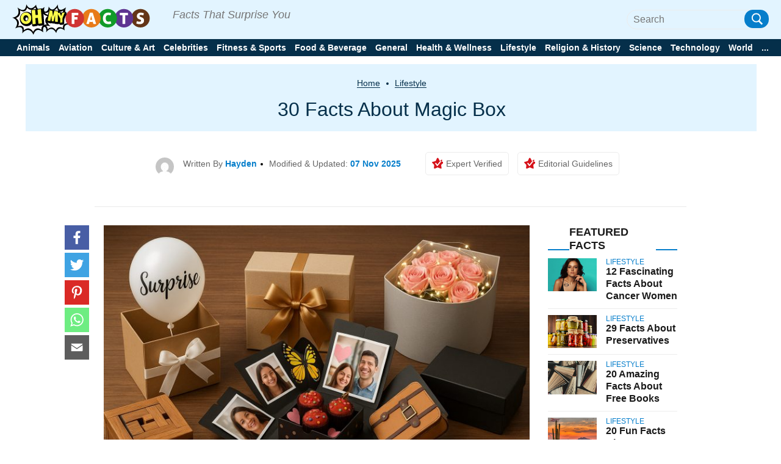

--- FILE ---
content_type: text/html; charset=UTF-8
request_url: https://ohmyfacts.com/lifestyle/30-facts-about-magic-box/
body_size: 42443
content:
<!DOCTYPE html>
<html lang="en-US">

<head>
    <meta charset="UTF-8">
    <meta name="viewport" content="width=device-width, initial-scale=1">
    <link rel="profile" href="http://gmpg.org/xfn/11">
    <link rel="pingback" href="https://ohmyfacts.com/xmlrpc.php">

    
<meta https-equiv="x-dns-prefetch-control" content="on">
<link rel="dns-prefetch" href="//fonts.gstatic.com" />
<link rel="dns-prefetch" href="//code.jquery.com/" />
<link rel="dns-prefetch" href="//ads.blogherads.com/" />

<link rel="preconnect" href="//fonts.gstatic.com" crossorigin>
<link rel="preconnect" href="//code.jquery.com" crossorigin />
<link rel="preconnect" href="//ads.blogherads.com" crossorigin />

<link rel="preload" href="//fonts.gstatic.com/s/roboto/v30/KFOmCnqEu92Fr1Mu72xKKTU1Kvnz.woff2" as="font" type="font/woff2" crossorigin />
<link rel="preload" href="/wp-content/themes/newsanchor/fonts/fontawesome-webfont.woff2" as="font" type="font/woff2" crossorigin>



<!-- [1708703769] --><meta name='robots' content='index, follow, max-image-preview:large, max-snippet:-1, max-video-preview:-1' />
<meta property="og:title" content="30 Facts About Magic Box"/>
<meta property="og:description" content="Magic boxes have transformed the way gifts are presented, turning ordinary packaging into an experience filled with excitement and interaction. From dramatic ex"/>
<meta property="og:image:alt" content="30 Facts About Magic Box"/>
<meta property="og:image" content="https://ohmyfacts.com/wp-content/uploads/2025/07/30-Facts-About-Magic-Box.jpg"/>
<meta property="og:image:width" content="1536"/>
<meta property="og:image:height" content="1024"/>
<meta property="og:type" content="article"/>
<meta property="og:article:published_time" content="2025-07-21 11:20:06"/>
<meta property="og:article:modified_time" content="2025-11-07 21:49:53"/>
<meta name="twitter:card" content="summary">
<meta name="twitter:title" content="30 Facts About Magic Box"/>
<meta name="twitter:description" content="Magic boxes have transformed the way gifts are presented, turning ordinary packaging into an experience filled with excitement and interaction. From dramatic ex"/>
<meta name="twitter:image" content="https://ohmyfacts.com/wp-content/uploads/2025/07/30-Facts-About-Magic-Box.jpg"/>
<meta name="twitter:image:alt" content="30 Facts About Magic Box"/>
<meta name="author" content="Hayden"/>

	<!-- This site is optimized with the Yoast SEO plugin v17.1 - https://yoast.com/wordpress/plugins/seo/ -->
	<title>30 Facts About Magic Box - OhMyFacts</title>
	<meta name="description" content="30 fascinating facts about magic boxes in Singapore, from explosion and puzzle boxes to creative gift packaging and surprise-filled designs." />
	<link rel="canonical" href="https://ohmyfacts.com/lifestyle/30-facts-about-magic-box/" />
	<meta property="og:url" content="https://ohmyfacts.com/lifestyle/30-facts-about-magic-box/" />
	<meta property="og:site_name" content="OhMyFacts" />
	<meta property="article:published_time" content="2025-07-21T03:20:06+00:00" />
	<meta property="article:modified_time" content="2025-11-07T13:49:53+00:00" />
	<meta property="og:image" content="https://ohmyfacts.com/wp-content/uploads/2025/07/30-Facts-About-Magic-Box.jpg" />
	<meta property="og:image:width" content="1536" />
	<meta property="og:image:height" content="1024" />
	<meta name="twitter:label1" content="Written by" />
	<meta name="twitter:data1" content="Hayden" />
	<meta name="twitter:label2" content="Est. reading time" />
	<meta name="twitter:data2" content="1 minute" />
	<!-- / Yoast SEO plugin. -->


<link rel='dns-prefetch' href='//s.w.org' />
<link rel="stylesheet" href="https://ohmyfacts.com/wp-content/themes/newsanchor/css/facts.css?ver=1.0.17">
<link rel='stylesheet'  onload="this.media='all'" id='elasticpress-related-posts-block' href='https://ohmyfacts.com/wp-content/plugins/elasticpress/dist/css/related-posts-block-styles.min.css?ver=3.6.2?ver=3.6.2' type='text/css' media='print' />

<link rel='stylesheet' media="print" onload="this.media='all'"  id='jpibfi-style' href='https://ohmyfacts.com/wp-content/plugins/jquery-pin-it-button-for-images/css/client.css?ver=3.0.7?ver=3.0.7' type='text/css' />

<link rel='stylesheet'  onload="this.media='all'" id='newsanchor-bootstrap' href='https://ohmyfacts.com/wp-content/themes/newsanchor/css/bootstrap/bootstrap.min.css?ver=1?ver=1' type='text/css' media='print' />

<link rel='stylesheet'  onload="this.media='all'" id='elasticpress-autosuggest' href='https://ohmyfacts.com/wp-content/plugins/elasticpress/dist/css/autosuggest-styles.min.css?ver=3.6.2?ver=3.6.2' type='text/css' media='print' />
<script type='text/javascript' src='https://code.jquery.com/jquery-3.1.1.min.js?ver=3.1.1' id='jquery-core-js'></script>
<script src="https://code.jquery.com/jquery-migrate-3.0.0.min.js?ver=3.0.0?ver=3.0.0" defer type="text/javascript"></script>
<link rel="https://api.w.org/" href="https://ohmyfacts.com/wp-json/" /><link rel="alternate" type="application/json" href="https://ohmyfacts.com/wp-json/wp/v2/posts/428289" /><link rel="EditURI" type="application/rsd+xml" title="RSD" href="https://ohmyfacts.com/xmlrpc.php?rsd" />
<link rel="wlwmanifest" type="application/wlwmanifest+xml" href="https://ohmyfacts.com/wp-includes/wlwmanifest.xml" /> 
<meta name="generator" content="WordPress 5.8.1" />
<link rel='shortlink' href='https://ohmyfacts.com/?p=428289' />
<link rel="alternate" type="application/json+oembed" href="https://ohmyfacts.com/wp-json/oembed/1.0/embed?url=https%3A%2F%2Fohmyfacts.com%2Flifestyle%2F30-facts-about-magic-box%2F" />
<link rel="alternate" type="text/xml+oembed" href="https://ohmyfacts.com/wp-json/oembed/1.0/embed?url=https%3A%2F%2Fohmyfacts.com%2Flifestyle%2F30-facts-about-magic-box%2F&#038;format=xml" />
<style type="text/css">
	a.pinit-button.custom span {
		}

	.pinit-hover {
		opacity: 0.8 !important;
		filter: alpha(opacity=80) !important;
	}
	a.pinit-button {
	border-bottom: 0 !important;
	box-shadow: none !important;
	margin-bottom: 0 !important;
}
a.pinit-button::after {
    display: none;
}</style>
		
<style>@charset "utf-8";html{font-family:Roboto,sans-serif;-ms-text-size-adjust:100%;-webkit-text-size-adjust:100% }body{margin:0 }article,aside,header,main,nav{display:block }a{background-color:transparent }h1{margin:.67em 0 }img{border:0 }svg:not(:root){overflow:hidden }input{color:inherit;font:inherit;margin:0 }input[type=submit]{-webkit-appearance:button }input::-moz-focus-inner{border:0;padding:0 }*,:after,:before{-webkit-box-sizing:border-box;-moz-box-sizing:border-box;box-sizing:border-box }html{font-size:10px }body{font-family:Roboto,sans-serif;font-size:14px;color:#333;background-color:#fff }input{font-family:inherit;font-size:inherit;line-height:inherit }a{color:#337ab7;text-decoration:none }img{vertical-align:middle }h1,h2,h3{font-family:inherit;font-weight:500;line-height:1.1;color:inherit }h1,h2,h3{margin-top:20px;margin-bottom:10px }h1{font-size:36px }h2{font-size:30px }h3{font-size:24px }p{margin:0 0 10px }ul{margin-top:0;margin-bottom:10px }ul ul{margin-bottom:0 }.hidden-imp{display: none !important;visibility: hidden !important;}.container{margin-right:auto;margin-left:auto;padding-left:15px;padding-right:15px }aside.Review{margin-top:25px }#view_comment{width:100%;background-color:#333;font-size:1.6rem;font-weight:500;color:#fff;padding:12px 28px;margin:50px 0 20px;text-align:center;cursor:pointer;line-height:2rem }.tabs .tabs-nav .tabs-link.tab-active >h3{padding-top:12px;padding-bottom:12px }.tabs .tabs-nav .tabs-link >h3{width:100%;padding:10px 25px;color:#fff!important;font-weight:300!important;margin:0;font-size:1.8rem!important;line-height:2.2rem!important }div[layout="condensed title_&_description"] p{margin: 0 0 40px;}.feature-img iframe{width:100%;}body.single .content-wrap-flex .single-title-desc-wrap, body.single .single-title-desc-wrap{display:block;}.share-action {position: relative;padding-top: 15px;margin-bottom: 45px;}.youtube-featured {background-color: #000;margin-bottom: 30px;position: relative;padding-top: 56.25%;overflow: hidden;cursor: pointer;}.youtube-featured img {width: 100%;top: -16.82%;left: 0;opacity: 0.7;}.youtube-featured .play-button {width: 90px;height: 60px;background-color: #333;box-shadow: 0 0 30px rgba( 0,0,0,0.6 );z-index: 1;opacity: 0.8;border-radius: 6px;}.youtube-featured .play-button:before {content: "";border-style: solid;border-width: 15px 0 15px 26.0px;border-color: transparent transparent transparent #fff;}.youtube-featured img, .youtube-featured .play-button {cursor: pointer;}.youtube-featured img, .youtube-featured iframe, .youtube-featured .play-button, .youtube-featured .play-button:before {position: absolute;}.youtube-featured .play-button, .youtube-featured .play-button:before {top: 50%;left: 50%;transform: translate3d( -50%, -50%, 0 );}.youtube-featured iframe {height: 100%;width: 100%;top: 0;left: 0;}.share-floating.scroll{position: fixed !important;top: 125px !important;}.single article .entry-header .author-section-post img{display:inline-block;}.share-floating .media_icon a.facebook svg, .media_icon a.twitter svg, .media_icon a.pinterest svg, .media_icon a.mail svg, .media_icon a.whatsapp svg{height:30px;width:30px;}.share-action .media_icon a.facebook svg, .media_icon a.twitter svg, .media_icon a.pinterest svg, .media_icon a.mail svg, .media_icon a.whatsapp svg{height:30px;width:30px;}.share-floating{width:40px;height:225px;}.single article .single-title{font-family: "Roboto", sans-serif;}.single-title-desc-wrap{font-family: "Roboto", sans-serif;}.single .feature-img{text-align:center;width:100%;}.single-product .btn-con{width: 100%;display: flex;justify-content: center;align-items: center;margin: 20px 0;}.single-product .btn-con a{color: #fff;background: #dc1c1c;display: flex;justify-content: center;align-items: center;transition: all .3s;font-size: 16px;text-decoration: none;border-radius: 5px;text-transform: uppercase;font-weight: bold;padding: 10px 30px;}.single-product .btn-con a:hover{background: #1b1b1b;color:#ffffff;}.single-product h2 a{color:#1b1b1b;}.single-product{margin-bottom:50px;}.home .facts-wrapper .data > div:nth-child(2){margin: 0;font-size: 2rem;font-family: Roboto,sans-serif;line-height:2.4rem;color: #1b1b1b;font-weight: 500;}.home .facts-wrapper .data > div a{color: #1b1b1b;}.archive .facts-wrapper a {color: #1b1b1b;font-size: 20px;font-weight: 500;}.home .popular-facts-secction a{color: #1b1b1b;}.facts-wrapper .article h3, .facts-wrapper .article h2{margin: 0;font-size: 2rem!important;font-family: Roboto,sans-serif;line-height: 2.4rem!important;color: #1b1b1b;font-weight: 500!important;}.facts-wrapper .article h3 a, .facts-wrapper .article h2 a{color: #1b1b1b;}.tabs .tabs-nav .tabs-link.tab-active {padding-top: 12px!important;padding-bottom: 12px!important;}.tabs .tabs-nav .tabs-link {width: 100%;padding: 10px 25px!important;-webkit-transition-property: none;-moz-transition-property: none;-o-transition-property: none;transition-property: none;}.post-tag{display:-webkit-flex;display:flex;justify-content:center;align-items:baseline;border-bottom:1px solid #eaeaea;padding-bottom:10px;margin:0}.post-tag span{padding:7px 13px;border:1px solid #dcdcdc;border-radius:20px;margin:0 5px 8px;white-space:nowrap;display:inline-block;color:#000}.post-tag span a{color:#1b1b1b}
@media only screen and (min-width: 1024px) {.single-post .media_icon{margin-bottom:0px;}}@media (max-width: 767px){.single-title-desc-wrap p a, .taxonomy-description p a, #contents p a:after, .taxonomy-description p a:after{border-bottom: 2px solid #dc1c1c;display:inline-block;line-height:19px;}.breadcrumb a{border-bottom: 1px solid #fff;display:inline-block;}.share-action > p{font-size: 1.6rem !important;line-height: 2rem !important;margin-bottom: 10px;text-align:center;}.single .wp-caption {margin-bottom: 1.5em;max-width: 100%;}.single .wp-caption img[class*=wp-image-] {display: block;margin: 0 auto;}.single #contents .wp-caption-text, .taxonomy-description .wp-caption-text {font-size: 1.2rem;font-family: "Roboto", sans-serif;line-height: 1.6rem;color: #ccc;}.single .wp-caption .wp-caption-text {margin: 0.8075em 0;}.single .wp-caption-text {text-align: center;}.single .recommend-article{display:flex;}}@media only screen and (min-width: 1330px) {.single-title-desc-wrap .entry-content img, .single-title-desc-wrap figure{max-width:810px;}}@media (min-width:768px){.container{width:750px }}@media (min-width:992px){.container{width:970px }}@media (min-width:1200px){.container{width:1320px }}.row{margin-left:-15px;margin-right:-15px }.col-md-3,.col-md-9{position:relative;min-height:1px;padding-left:15px;padding-right:15px }@media (min-width:992px){.col-md-3,.col-md-9{float:left }.col-md-9{width:75% }.col-md-3{width:25% }}label{display:inline-block;max-width:100%;margin-bottom:5px;font-weight:700 }.clearfix:after,.clearfix:before,.container:after,.container:before,.row:after,.row:before{content:" ";display:table }.clearfix:after,.container:after,.row:after{clear:both }.screen-reader-text{clip:rect(1px,1px,1px,1px);position:absolute!important;height:1px;width:1px;overflow:hidden }*,:after,:before{-webkit-box-sizing:border-box;-moz-box-sizing:border-box;box-sizing:border-box }body{font-family:Roboto,sans-serif;font-size:14px;background:#fff;color:#767676 }a{text-decoration:none }img{max-width:100%;height:auto }p{margin:0 0 20px }h1{font-size:52px }h2{font-size:42px }h3{font-size:32px }h1,h2,h3{color:#424347;margin:10px 0 24px;line-height:1.1 }input[type=submit]{position:relative;display:inline-block;font-size:14px;line-height:24px;font-weight:700;padding:12px 28px;color:#fff;background-color:#16a1e7;box-shadow:none;border:0 }#mainnav{display:block;width:100%;float:left }#mainnav ul{list-style:none;margin:0;padding:0 }#mainnav ul li{position:relative }#mainnav ul li{display:block;float:left;padding:0 18px }#mainnav ul li a{position:relative;display:block;text-transform:uppercase;text-decoration:none;outline:0 }.page-content{padding:0 }.entry-content img{margin-bottom:10px;display:block;}.single .entry-content{margin-bottom:60px }.site-info a{color:#949494 }a{color:#16a1e7 }@media only screen and (max-width:991px){#mainnav{display:none }}@media only screen and (max-width:767px){.tabs .tabs-nav .tabs-link >h3{font-size:1.4rem!important }.logo{text-align:center }}html{font-size:10px;font-family:Roboto,sans-serif }.row{overflow:visible }@media (max-width:1024px){.row{margin:0!important;overflow:hidden }}@media (min-width:1025px) and (max-width:1320px){.row{width:100%!important;margin:0!important }}.container{margin:0 auto }@media (max-width:1199px){.container{width:auto!important;overflow:hidden }}@media (max-width:768px){.container{width:auto;overflow:hidden }}.page-content{margin-top:0;padding:0 }@media (max-width:1024px){.page-content{margin-top:65px }}.content-wrapper{background-color:#fff;padding:105px 0 60px!important }@media (max-width:1024px){.content-wrapper{padding-top:0!important }}i.fab{font-family:FontAwesome!important;font-style:normal!important }.category-name{font-size:1.2rem;font-family:Roboto,sans-serif;line-height:1.6rem;line-height:1;font-weight:500;color:#d6131b;text-transform:uppercase;display:block }.category-name>span{font-size:1.2rem;font-family:Roboto,sans-serif;line-height:1.6rem;line-height:1;font-weight:500;color:#ea4343;text-transform:uppercase }.published{font-size:1.2rem;font-family:Roboto,sans-serif;line-height:1.6rem;color:#ccc }.section-title{font-size:3rem;font-family:Roboto,sans-serif;line-height:3.4rem;margin:40px 0 15px }.section-title h2{font-size:3rem;font-family:Roboto,sans-serif;line-height:3.4rem;color:#1b1b1b;text-transform:uppercase;font-weight:700;border-bottom:2px solid #ececec;position:relative;margin:0 }.section-title h2:after{content:"";width:40px;height:2px;display:block;background:#dc1c1c;position:absolute;left:0;bottom:-1px }@media (max-width:767px){.section-title{font-size:2.4rem!important;font-family:Roboto,sans-serif!important;line-height:2.8rem!important }}.breadcrumb{display:block;text-align:center;padding-bottom:15px;line-height:21px }.breadcrumb a,.breadcrumb span{color:#1b1b1b;font-size:1.4rem;font-family:Roboto,sans-serif;line-height:1.8rem;line-height:1;font-weight:500;display:inline;position:relative }.breadcrumb a:after{content:"";width:100%;height:2px;background:#dc1c1c;position:absolute;left:0;bottom:2px }.breadcrumb .breadcrumb-span:before{content:"";position:relative;display:inline-block;width:4px;height:4px;background-color:#000;border-radius:50%;vertical-align:middle;margin-left:6px;margin-right:6px }.breadcrumb .breadcrumb-span:after{display:none }.facts-wrapper{display:grid!important;grid-template-rows:repeat(1,auto)!important;grid-template-columns:repeat(4,25%)!important;display:-ms-grid!important;-ms-grid-columns:repeat(1,auto)!important;-ms-grid-rows:repeat(4,25%)!important;margin:-15px -10px 0 }@media (max-width:767px){.facts-wrapper{display:grid!important;grid-template-rows:repeat(1,auto)!important;grid-template-columns:repeat(2,50%)!important;display:-ms-grid!important;-ms-grid-columns:repeat(1,auto)!important;-ms-grid-rows:repeat(2,50%)!important }}@media (max-width:414px){.facts-wrapper{display:grid!important;grid-template-rows:repeat(1,auto)!important;grid-template-columns:repeat(1,100%)!important;display:-ms-grid!important;-ms-grid-columns:repeat(1,auto)!important;-ms-grid-rows:repeat(1,100%)!important }}.facts-wrapper .article{padding:15px 10px }.facts-wrapper .article .content{margin:0 }.facts-wrapper .article .content .data{display:block }.facts-wrapper .article.horizontal-style .content{display:-ms-flexbox;display:-webkit-flex;display:flex }.facts-wrapper .article.horizontal-style .thumbnail{-ms-flex-preferred-size:30%;flex-basis:30%;-moz-flex-basis:30%;-webkit-flex-basis:30%;max-width:30% }.facts-wrapper .article.horizontal-style .data{-ms-flex-preferred-size:70%;flex-basis:70%;-moz-flex-basis:70%;-webkit-flex-basis:70%;max-width:70%;padding-left:10px }.facts-wrapper .article.horizontal-style .data .article-meta{margin-top:0 }.facts-wrapper .article .thumbnail{width:100%;height:180px;overflow:hidden;display:block }.facts-wrapper .article .thumbnail img{width:100%;height:100%;-o-object-fit:cover;object-fit:cover }.facts-wrapper .article .article-meta{margin:10px 0 5px }.facts-wrapper .article .article-meta .category-name{display:inline-block;font-size:1.2rem;font-family:Roboto,sans-serif;line-height:1.6rem;line-height:1 }.facts-wrapper .article .article-meta .category-name>span{font-size:1.2rem;font-family:Roboto,sans-serif;line-height:1.6rem;line-height:1 }.facts-wrapper .article .article-meta .published{display:inline-block;font-size:1.2rem;font-family:Roboto,sans-serif;line-height:1.6rem;line-height:1;color:#7a7a7a;font-weight:400 }.facts-wrapper .article .article-meta .published:before{content:"";position:relative;display:inline-block;width:4px;height:4px;background-color:#424040;transform:rotate(45deg);vertical-align:middle;margin:1px 2px 3px 3px }.facts-wrapper .article .article-title{margin:0;font-size:2rem;font-family:Roboto,sans-serif;line-height:2.4rem;color:#1b1b1b;font-weight:500 }.facts-wrapper .article .article-title>*{font-size:2rem;font-family:Roboto,sans-serif;line-height:2.4rem;margin-top:0;margin-bottom:6px }.facts-wrapper .article .article-title>* a{margin:0;font-size:2rem;font-family:Roboto,sans-serif;line-height:2.4rem;color:#1b1b1b;font-weight:500 }.social-media .media_icon{display:inline-block }.social-media .media_icon a{display:inline-block;text-align:center;margin:0 2px }.social-media .media_icon a.facebook{background:#485fa5 }.social-media .media_icon a.twitter{background:#3fa2e3 }.social-media .media_icon a.youtube{background:#d92a25 }.social-media .media_icon a.pinterest{background-color:#da2a26 }.social-media .media_icon a.whatsapp{background-color:#6eed82 }.social-media .media_icon a.mail{background-color:#5d5d5d }.social-media .media_icon a.copy-url{background-color:#1b7e82 }.social-media .media_icon a .fab{color:#fff }header{padding-top:15px;display:block;background-color:#fff;position: fixed;z-index: 200;width: 100%;}@media (max-width:1024px){header{position:fixed;top:0;width:100%;z-index:9999;padding-top:0 }}@media (max-width:1024px){.header-wrapper{background-color:#fff }}#main-header{display:-ms-flexbox;display:-webkit-flex;display:flex;align-items:center;padding:5px 0 20px!important;position:relative;border-bottom:1px solid #ececec }@media (max-width:1024px){#main-header{justify-content:space-between;padding:10.5px 15px!important;border:0;z-index:9999;margin:0 -15px;background-color:#fff;border-bottom:1px solid #ececec }}#main-header .brand_logo{display:block }@media (max-width:1024px){#main-header .brand_logo .logo{text-align:left!important }}#main-header .desktop-header{text-align:right;display:-ms-flexbox;display:-webkit-flex;display:flex;justify-content:flex-end;align-items:center;flex:1 }@media (max-width:1024px){#main-header .desktop-header{display:none;visibility:hidden }}#main-header .social-media{padding-right:50px }@media (min-width:1025px) and (max-width:1320px){#main-header .social-media{padding-right:10px }}#main-header .social-media .media_icon{display:inline-block }#main-header .social-media .media_icon a{display:inline-block;width:32px;height:32px;line-height:32px;border-radius:50% }@media (max-width:969px){#main-header .social-media .media_icon a{display:inline-block }}#main-header .social-media .media_icon a .fab{font-size:2rem }#mobile-menu{display:none;visibility:hidden }@media (max-width:1024px){#mobile-menu{display:none;visibility:visible;position:fixed;background-color:#fff;width:100%;top:0;left:0;height:100%;overflow:scroll }}#mobile-menu .search-block{margin-top:73px;margin-bottom:20px;padding:0 15px }#mobile-menu #searchform{width:100% }#mobile-menu .special-facts{margin:0;padding:0 15px;display:none }#mobile-menu .special-facts .facts-icon a{display:block;margin:15px 0 }#mobile-menu .special-facts .facts-icon a img{width:38px;padding:3px;vertical-align:middle;display:inline-block }#mobile-menu .special-facts .facts-icon a span{font-size:1.4rem;font-family:Roboto,sans-serif;line-height:1.8rem;font-weight:500;color:#1b1b1b;vertical-align:middle;display:inline-block }.special-facts{padding-right:45px }@media (min-width:1025px) and (max-width:1320px){.special-facts{padding-right:10px }}.special-facts .facts-icon{display:inline-block }.special-facts .facts-icon a{display:inline-block;margin:0 15px }@media (min-width:1025px) and (max-width:1320px){.special-facts .facts-icon a{margin:0 10px }}.special-facts .facts-icon a img{width:38px;padding:3px;vertical-align:middle }.special-facts .facts-icon a span{font-size:1.4rem;font-family:Roboto,sans-serif;line-height:1.8rem;font-weight:500;color:#1b1b1b;vertical-align:middle }.search-block{position:relative;display:-ms-flexbox;display:-webkit-flex;display:flex;align-items:center;text-align:center }.search-block #searchform{position:relative }.search-block #searchform .input-wrapper{position:relative;padding-right:30px }.search-block #searchform .input-wrapper .screen-reader-text{position:absolute }.search-block #searchform .search-field{width:100%;height:30px;padding:0;border:0;border-bottom:1px solid #1b1b1b;background:0 0;font-size:1.6rem;font-family:Roboto,sans-serif;line-height:2rem;font-weight:400;color:#909090 }.search-block #searchform .search-btn{position:absolute;width:30px;height:30px;padding:3px;top:0;right:0;border-radius:50%;background-color:#dc1c1c }.search-block #searchform .search-btn>img{filter:invert(1) brightness(2);-webkit-filter:invert(1) brightness(2) }.search-block #searchform .search-btn>input{background:0 0;position:absolute;left:0;top:0;width:100%;height:100%;padding:0;border:0 }.nav-toggle{display:none!important;visibility:hidden!important }@media (max-width:1024px){.nav-toggle{display:inline-block!important;visibility:visible!important;position:relative;float:right;padding:4px;margin-right:-5px }}.nav-toggle .navbar-toggle-icon span{height:2px;display:block;margin:5px 0;width:20px;background-color:#424040 }.mobile-section{width:100%;position:relative;overflow:hidden;padding:0 15px }.latest-section{display:block;margin-top:5px;border-top:10px solid #ececec }.latest-section .facts-wrapper{display:grid!important;grid-template-rows:repeat(1,auto)!important;grid-template-columns:repeat(1,100%)!important;display:-ms-grid!important;-ms-grid-columns:repeat(1,auto)!important;-ms-grid-rows:repeat(1,100%)!important }.latest-section .section-title{margin-top:25px!important }.latest-section .section-title h2{font-size:2.2rem!important;font-family:Roboto,sans-serif!important;line-height:2.6rem!important;padding-bottom:5px }@media (max-width:767px){.latest-section .article.horizontal-style .thumbnail{height:120px!important }}@media (max-width:414px){.latest-section .article.horizontal-style .thumbnail{height:90px!important }}@media (max-width:767px){.latest-section .article-title{font-size:2rem!important;font-family:Roboto,sans-serif!important;line-height:2.4rem!important }}@media (max-width:414px){.latest-section .article-title{font-size:1.8rem!important;font-family:Roboto,sans-serif!important;line-height:2.2rem!important }}@media (max-width:767px){.latest-section .article-title>*{font-size:2rem!important;font-family:Roboto,sans-serif!important;line-height:2.4rem!important }}@media (max-width:414px){.latest-section .article-title>*{font-size:1.8rem!important;font-family:Roboto,sans-serif!important;line-height:2.2rem!important }}@media (max-width:767px){.latest-section .article-title>* a{font-size:2rem!important;font-family:Roboto,sans-serif!important;line-height:2.4rem!important }}@media (max-width:414px){.latest-section .article-title>* a{font-size:1.8rem!important;font-family:Roboto,sans-serif!important;line-height:2.2rem!important }}#colophon .logo-menu-container.container a,#colophon .logo-menu-container.container span{font-size:16px;font-weight:400;font-family:Roboto,sans-serif;color:#1b1b1b }#colophon .logo-menu-container.container .social-media span{padding-right:15px }@media (max-width:1024px){#colophon .logo-menu-container.container .social-media span{display:none }}#colophon .logo-menu-container.container .social-media .media_icon .media_icon_mobile{display:none }@media (max-width:767px){#colophon .logo-menu-container.container .social-media .media_icon .media_icon_mobile{height:48px;display:flex;position:fixed;bottom:0;width:100%;margin:0;padding:0;z-index:99 }}#colophon .logo-menu-container.container .social-media .media_icon .media_icon_mobile li{list-style:none;width:20% }#colophon .logo-menu-container.container .social-media .media_icon a{display:inline-block;width:32px;height:32px;line-height:32px;border-radius:50% }@media (max-width:1024px){#colophon .logo-menu-container.container .social-media .media_icon a{width:100%;height:100%;padding:12px 0;margin:0;border-radius:0 }}#colophon .logo-menu-container.container .social-media .media_icon a svg{height:30px }#colophon .logo-menu-container.container .social-media .media_icon a .youtube-span{display:none;font-size:1.5rem;font-family:Roboto,sans-serif;line-height:1.9rem;color:#fff;margin-left:5px }@media (max-width:1024px){#colophon .logo-menu-container.container .social-media .media_icon a .youtube-span{display:inline-block!important;display:-moz-inline-box!important;display:-webkit-inline-box!important }}#colophon .logo-menu-container.container .social-media .media_icon .copy-url svg{transform:translate(0,20%) }.single-post .media_icon{margin-bottom:45px }.sidebar-block{margin-bottom:40px }@media (max-width:767px){.sidebar-block{margin-top:25px;margin-bottom:25px }}.sidebar-title.trending h2:after{display:none }.sidebar-title{padding-bottom:5px;margin-bottom:15px;font-size:1.8rem;font-family:Roboto,sans-serif;line-height:2.2rem;border-bottom:2px solid #ececec;position:relative }.sidebar-title h2{font-size:1.8rem;font-family:Roboto,sans-serif;line-height:2.2rem;font-weight:700;text-transform:uppercase;color:#1b1b1b;margin:0;position:relative }@media (max-width:767px){.sidebar-title h2{font-size:2.4rem!important;font-family:Roboto,sans-serif!important;line-height:2.8rem!important }}.sidebar-title h2:after{content:"";width:38px;height:2px;display:block;position:absolute;left:0;bottom:-7px;background-color:#dc1c1c }.sidebar-title.trending{display:-ms-flexbox;display:-webkit-flex;display:flex;justify-content:space-between;border:0;margin-bottom:5px }.sidebar-title.trending span{border-bottom:2px solid #dc1c1c;display:block;width:40px;margin-bottom:3px }@media (max-width:767px){.sidebar-title.trending span{margin-bottom:5px }}.most-commented.trending .trending-facts-container{display:-ms-flexbox;display:-webkit-flex;display:flex;border-bottom:solid 1px #ececec;padding-bottom:10px;margin-bottom:10px;flex-wrap:wrap;align-items:flex-start }.most-commented.trending .trending-facts-container .featured-image{width:80px;height:65px;background-size:cover;background-repeat:no-repeat;background-position:center;margin-right:15px;position:relative }.most-commented.trending .trending-facts-container .featured-image a{position:absolute;left:0;right:0;top:0;bottom:0;z-index:1 }.most-commented.trending .trending-facts-container .title-cat{flex:1 }.most-commented.trending .trending-facts-container .title-cat .cat-date{display:-ms-flexbox;display:-webkit-flex;display:flex }.most-commented.trending .trending-facts-container .title-cat .cat-date p{margin-bottom:0;color:#7a7a7a;font-size:1.2rem;font-family:Roboto,sans-serif;line-height:1.6rem }.most-commented.trending .trending-facts-container .title-cat .cat-date .category-name{display:-ms-flexbox;display:-webkit-flex;display:flex;align-items:center;font-size:1.2rem;font-family:Roboto,sans-serif;line-height:1.6rem;line-height:1;font-weight:700;text-transform:uppercase }.most-commented.trending .trending-facts-container .title-cat .cat-date .category-name span{color:#d6131b }/*.most-commented.trending .trending-facts-container .title-cat .cat-date .category-name::after{content:"";position:relative;display:inline-block;width:4px;height:4px;background-color:#000;border-radius:50%;vertical-align:middle;margin-left:6px;margin-right:6px }*/.most-commented.trending .trending-facts-container .title-cat .post-title{margin-top:4px }.most-commented.trending .trending-facts-container .title-cat .post-title h3{margin:0 }.most-commented.trending .trending-facts-container .title-cat .post-title h3{font-size:1.6rem;font-family:Roboto,sans-serif;line-height:2rem;line-height:1.3;font-weight:600;color:#1b1b1b }.most-commented.trending .trending-facts-container .title-cat .post-title div a{font-size:1.6rem;font-family:Roboto,sans-serif;line-height:2rem;line-height:1.3;font-weight:600;color:#1b1b1b }.most-commented.trending .trending-facts-container .title-cat .post-title h3 a{font-size:1.6rem;font-family:Roboto,sans-serif;line-height:2rem;line-height:1.3;font-weight:600;color:#1b1b1b }@media (max-width:767px){.content-sidebar{padding:20px 0 }}#mainnav{display:block;width:100%;float:none;padding:15px 0;margin-top:15px;border-top:1px solid #ececec }@media (max-width:1024px){#mainnav{display:none;visibility:hidden }}#mainnav ul{list-style:none;margin:0;padding:0 }#mainnav li{background-color:unset!important }#mainnav li a{font-size:1.4rem!important;font-family:Roboto,sans-serif!important;line-height:1.8rem!important;color:#1b1b1b;font-weight:600;height:auto;margin:0 }#mainnav .primary-menu{display:-ms-flexbox;display:-webkit-flex;display:flex;justify-content:space-between }#mainnav .primary-menu li{display:-ms-flexbox;display:-webkit-flex;display:flex;align-items:center;float:none;padding:0 12px }#mainnav .primary-menu li a{display:inline-block;display:-moz-inline-box;display:-webkit-inline-box }#mainnav .primary-menu li a{text-transform:uppercase;text-decoration:none;outline:0 }.nav-inline{margin:0 5% 0 7%!important;padding:0!important;border:0!important;flex:1 }.single #mainnav{border-bottom:1px solid #ececec }#mobile-category{margin:0 auto }#mobile-category ul{list-style:none;padding:0;margin:0 }#mobile-category ul li{font-size:1.8rem;font-family:Roboto,sans-serif;line-height:2.2rem;color:#1b1b1b;font-weight:500 }#mobile-category ul li a{font-size:1.8rem;font-family:Roboto,sans-serif;line-height:2.2rem;color:#1b1b1b;font-weight:500 }#mobile-category .primary-menu{display:-ms-flexbox;display:-webkit-flex;display:flex;flex-wrap:wrap }#mobile-category .primary-menu>li{position:relative;border-top:1px solid #ccc;-ms-flex-preferred-size:100%;flex-basis:100%;-moz-flex-basis:100%;-webkit-flex-basis:100%;max-width:100%;order:2 }#mobile-category .primary-menu>li a{display:block;padding:15px 0 15px 15px;font-size:1.8rem;font-family:Roboto,sans-serif;line-height:2.2rem;color:#1b1b1b;font-weight:500 }#mobile-category .primary-menu>li .sub-toggle{display:block;position:absolute;top:50%;right:18px;margin-top:-18px }#mobile-category .primary-menu>li .sub-toggle:after{content:"+";display:block;position:relative;font-size:34px;line-height:1;color:#dc1c1c }#secondary-menu{padding:0 }@media (max-width:1024px){#secondary-menu{display:none;visibility:hidden }}#secondary-menu .child-category{display:-ms-flexbox;display:-webkit-flex;display:flex;flex-wrap:wrap;margin:auto;padding:10px 0;width:100%;justify-content:flex-start;border-bottom:1px solid #ececec }#secondary-menu .child-category li{display:block;background-color:#fff;border:0;margin-right:30px }@media (max-width:1024px){#secondary-menu .child-category li{display:inline-block;display:-moz-inline-box;display:-webkit-inline-box;width:50% }}#secondary-menu .child-category li a{display:block;font-size:1.4rem;font-family:Roboto,sans-serif;line-height:1.8rem;font-weight:600;color:#1b1b1b;padding:0;margin:0;text-transform:capitalize }@media (max-width:767px){#secondary-menu .child-category li a{padding:8px 15px }}#secondary-menu .child-category li a:before{content:"";display:inline-block;position:relative;font:normal normal normal 16px/1 FontAwesome;color:#dc1c1c;font-weight:700;margin-right:5px }#mobile-category .secondary-menu{display:none;list-style:none;padding-left:25px!important;-ms-flex-preferred-size:100%;flex-basis:100%;-moz-flex-basis:100%;-webkit-flex-basis:100%;max-width:100%;order:2 }#mobile-category .secondary-menu>li{font-size:1.6rem;font-family:Roboto,sans-serif;line-height:2rem;border-bottom:1px solid #ececec }#mobile-category .secondary-menu>li:last-child{border:0 }#mobile-category .secondary-menu>li a{display:block;padding:16px 0;font-size:1.6rem;font-family:Roboto,sans-serif;line-height:2rem;margin:0 }#mobile-category .secondary-menu>li a:before{content:"";display:inline-block;position:relative;font:normal normal normal 18px/1 FontAwesome;color:#dc1c1c;font-weight:700;margin-right:10px }.single article{max-width:calc(100% - 200px);margin:0 auto;float:none;padding-top:0;padding-left:15px;padding-right:15px }@media (max-width:767px){.single article{max-width:100%;padding-top:15px }}.single #contents{position:relative }@media (max-width:767px){.single #contents{padding-left:0;padding-right:0 }}.single .feature-img{text-align:center }.single .feature-img img{width:100%;height:auto }.single article .single-title{font-size:32px;font-family:Roboto,sans-serif;line-height:4.2rem;font-weight:500;font-family:Roboto,sans-serif;border:none;margin:0;color:#fff;text-align:center }@media (max-width:767px){.single article .single-title{font-size:28px;font-family:Roboto,sans-serif;line-height:3.2rem;font-weight:bold; }}.single article .entry-header{margin-bottom:30px }.single article .entry-header .author-section-post{display:-ms-flexbox;display:-webkit-flex;display:flex;justify-content:center;align-items:baseline;border-bottom:1px solid #eaeaea;padding-bottom:30px;margin:0 }@media (max-width:767px){.single article .entry-header .author-section-post{padding-bottom:0;border-bottom:0 }}.single article .entry-header .author-section-post img{margin-right:15px;border-radius:100%;width:30px }.single article .entry-header .author-section-post .author-name-date{margin-bottom:0;color:#1b1b1b;display:-ms-flexbox;display:-webkit-flex;display:flex }.single article .entry-header .author-section-post .author-name-date .author-name{font-size:1.6rem;font-family:Roboto,sans-serif;line-height:2rem;font-weight:600;color:#dc1c1c;text-transform:capitalize }.single article .entry-header .author-section-post .author-name-date .author-name p{font-size:1.6rem;font-family:Roboto,sans-serif;line-height:2rem;font-weight:600;color:#dc1c1c;text-transform:capitalize;margin:0 }.single article .entry-header .author-section-post .author-name-date .date{font-size:1.6rem;font-family:Roboto,sans-serif;line-height:2rem;color:#666 }.single article .entry-header .author-section-post .author-name-date .date>p{font-size:1.6rem;font-family:Roboto,sans-serif;line-height:2rem;margin:0;display:inline-block }.single article .entry-header .author-section-post .author-name-date .date::before{content:"";position:relative;display:inline-block;width:4px;height:4px;background-color:#000;border-radius:50%;vertical-align:middle;margin-left:6px;margin-right:6px }.share-floating{position:absolute;margin-left:-64px;top:0 }@media (max-width:767px){.share-floating{display:none;visibility:hidden;position:fixed!important;top:30%!important;z-index:999;margin-left:0 }.share-action .media_icon{justify-content:center }}.share-floating .media_icon{display:-ms-flexbox;display:-webkit-flex;display:flex;flex-direction:column }.share-floating .media_icon>a{margin-bottom:5px }.share-action .media_icon>a{margin-right:15px }.share-action .media_icon{display:flex }.share-action .media_icon>a,.share-floating .media_icon>a{display:block;width:40px;height:40px;padding:5px }.share-floating .media_icon>a:after{display:none!important }.share-action .media_icon .facebook,.share-floating .media_icon .facebook{background-color:#485ea5 }.share-action .media_icon .twitter,.share-floating .media_icon .twitter{background-color:#3fa3e3 }.share-action .media_icon .pinterest,.share-floating .media_icon .pinterest{background-color:#da2a26 }.share-action .media_icon .whatsapp,.share-floating .media_icon .whatsapp{background-color:#6eed82 }.share-action .media_icon .mail,.share-floating .media_icon .mail{background-color:#5d5d5d }#toc #toc_item{margin-top:10px;display:none;visibility:hidden;overflow:hidden;position:relative;z-index:1;text-align:left }@media (max-width:767px){#toc #toc_item{height:100px }}#toc #toc_item>.item{margin-top:15px;position:relative;padding-left:30px }#toc #toc_item>.item:first-child{margin-top:0 }#toc #toc_item>.item span{position:absolute;left:0;top:0;font-size:1.8rem;font-family:Roboto,sans-serif;line-height:2.2rem;font-weight:600 }#toc #toc_item .title-link{display:inline;font-size:1.8rem;font-family:Roboto,sans-serif;line-height:2.2rem;color:#1b1b1b }body.single .content-wrap-flex .tabs{width:100% }.tabs{max-width:100%;padding:0;margin-bottom:30px }.tabs .tabs-nav{list-style:none;padding:0;display:-ms-flexbox;display:-webkit-flex;display:flex;align-items:flex-end;margin-bottom:15px;overflow:visible }.tabs .tabs-nav .tabs-link{position:relative;padding:0!important;margin:0!important;margin-right:1px!important;-webkit-transition:all .3s ease;-moz-transition:all .3s ease;-ms-transition:all .3s ease;-o-transition:all .3s ease;transition:all .3s ease;cursor:pointer;flex:1 }.tabs .tabs-nav .tabs-link {background:#333;color:#fff;display:block;text-align:center;text-decoration:none;text-transform:uppercase;font-size:1.8rem;font-family:Roboto,sans-serif;line-height:2.2rem }.tabs .tabs-nav .tabs-link.tab-active {background:#dc1c1c;cursor:default }.tabs .tabs-nav .tabs-link >div{width:100%;padding:10px 25px }.tabs .tabs-stage{clear:both;padding:0;position:relative;top:-1px }.tabs .tabs-stage>div{display:none }.tabs .tabs-stage #tab-1{display:block }#contents ol,.taxonomy-description ol{list-style:none }#contents ol li .olli-content,.taxonomy-description ol li .olli-content{position:absolute;left:0;top:4px;font-size:2.4rem;font-family:Roboto,sans-serif;line-height:2.8rem;font-weight:900;letter-spacing:-1px;line-height:1;color:#dc1c1c;text-align:right }.tabs .tabs-stage>div ol li .olli-content,.tabs .tabs-stage>div ul li .olli-content{top:12px!important }.tabs .tabs-stage>div ol li,.tabs .tabs-stage>div ul li{padding:8px 0;margin:0!important;font-size:1.8rem;font-family:Roboto,sans-serif;line-height:2.2rem;color:#1b1b1b }#contents ol li,#contents ul li,.taxonomy-description ol li,.taxonomy-description ul li{font-size:1.8rem;font-family:Roboto,sans-serif;line-height:2.2rem;color:#1b1b1b;line-height:32px;margin-bottom:10px;position:relative }.toc-wrapper{width:100%;text-align:center }#toc{border:1px solid #ececec;margin-top:0;margin-bottom:30px;width:auto;position:relative;text-align:center;padding:10px 50px;display:inline-block;display:-moz-inline-box;display:-webkit-inline-box }#toc .toc-nav{display:block;position:relative;padding-right:25px }#toc .toc-title{font-size:2rem;font-family:Roboto,sans-serif;line-height:2.4rem;font-weight:500;color:#1b1b1b;display:inline;cursor:pointer }#toc .toc-toggle{position:absolute;top:50%;right:0;margin-top:-12.5px;cursor:pointer }#colophon .logo-menu-container.container{height:85px;display:flex;padding:0;align-items:center;justify-content:space-between;flex-wrap:wrap;border-top:1px solid #ececec }.footer-widgets,.site-info .container{position:relative;z-index:11 }#colophon .logo-menu-container.container .logo-menu{display:flex;align-items:center;flex-wrap:wrap }#colophon .footer-container{position:relative;padding:30px 15px;-webkit-z-index:5;-moz-z-index:5;-ms-z-index:5;-o-z-index:5;z-index:5 }#colophon .logo-menu-container.container .logo-menu .footer-container{padding:0;display:flex;align-items:center;flex-wrap:wrap }#colophon .logo-menu-container.container a,#colophon .logo-menu-container.container span{font-size:16px;font-weight:400;font-family:Roboto,sans-serif;color:#1b1b1b }#colophon .company-info>img{display:inline-block;width:140px }#colophon .logo-menu-container.container .logo-menu .bottomMenu ul{padding:0;margin:0;list-style:none;display:flex;flex-wrap:wrap }#colophon .logo-menu-container.container a,#colophon .logo-menu-container.container span{font-size:16px;font-weight:400;font-family:Roboto,sans-serif;color:#1b1b1b }#colophon .logo-menu-container.container .logo-menu .bottomMenu ul li a{display:flex;align-items:center }#colophon .logo-menu-container.container .logo-menu .bottomMenu ul li a::after{color:#bbb;content:"|";margin-left:10px;margin-right:10px;display:block }#colophon .logo-menu-container.container .logo-menu .bottomMenu ul li:last-child a::after{content:"" }#colophon .logo-menu-container.container .logo-menu .footer-container::after{content:"";position:relative;display:inline-block;width:4px;height:4px;background-color:#000;border-radius:50%;vertical-align:middle;margin-left:15px;margin-right:15px }#colophon .logo-menu-container.container .social-media span{padding-right:15px }#colophon .company-info span{display:inline-block;font-size:1.4rem;font-family:Roboto,sans-serif;line-height:1.8rem;color:#1b1b1b;font-weight:600;margin-right:5px }#colophon .logo-menu-container.container .social-media .media_icon{margin-right:0;display:inline-block }.single-post .media_icon{margin-bottom:45px }.single article .row #contents{margin:0 0 40px;font-size:1.8rem;font-family:Roboto,sans-serif;color:#1b1b1b;line-height:32px }.single article .row #contents h2,.taxonomy-description h2{font-size:2.8rem;font-weight:600;color:#1b1b1b;font-family:Roboto,sans-serif;line-height:2.8rem }@media (max-width:1024px){.single article .row .content-wrap-flex .single-title-desc-wrap img{width:100% }#colophon .logo-menu-container.container{overflow:visible }#contents .recommend-article p,.taxonomy-description .recommend-article p{line-height:1.5 }#contents .recommend-article p>a span,.taxonomy-description .recommend-article p>a span{border-bottom:2px solid #dc1c1c }}#contents p a:hover,.taxonomy-description p a:hover{color:#dc1c1c;opacity:.8 }#contents p a:hover:after,.taxonomy-description p a:hover:after{background-color:#dc1c1c;opacity:.8 }#contents p a:after,.taxonomy-description p a:after{content:"";display:block;width:100%;height:2px;position:absolute;background-color:#dc1c1c;left:0;bottom:1px }#contents .recommend-article p,.taxonomy-description .recommend-article p{font-size:2rem;font-family:Roboto,sans-serif;line-height:1.5;font-weight:700;text-transform:uppercase }#contents .recommend-article p>a span,.taxonomy-description .recommend-article p>a span{font-weight:500;color:#dc1c1c;text-transform:none;display:inline }.single article .single-title{font-weight:500 }.#colophon{padding-bottom:48px }#colophon .logo-menu-container.container{height:200px }@media only screen and (max-width:479px){.single article .entry-header .author-section-post .author-name-date .date>p{display:inline-grid;padding-bottom:10px;}}@media only screen and (max-width:425px){.single article .entry-header .author-section-post .author-name-date{display:block }.single article .entry-header .author-section-post .author-name-date .date>p{display:inline }.single article .entry-header .author-section-post .author-name-date .date:before{display:none }}@media (max-width:1147px) and (min-width:992px){.tabs .tabs-nav .tabs-link:first-child >h3{padding:10px 60px!important }.tabs .tabs-nav .tabs-link >h3{padding:10px 40px!important }.tabs .tabs-nav .tabs-link.tab-active >h3{padding-top:14px!important }}@media (max-width:918px) and (min-width:768px){.tabs .tabs-nav .tabs-link:first-child >h3{padding:10px 60px!important }.tabs .tabs-nav .tabs-link:nth-child(2) >h3{padding:10px 40px!important }.tabs .tabs-nav .tabs-link >h3{padding:10px 25px!important }.tabs .tabs-nav .tabs-link.tab-active >h3{padding-top:14px!important }}@media (max-width:575px) and (min-width:465px){.tabs .tabs-nav .tabs-link:first-child >h3{padding:10px 50px!important }.tabs .tabs-nav .tabs-link:nth-child(2) >h3{padding:10px 40px!important }.tabs .tabs-nav .tabs-link >h3{padding:10px 30px!important }.tabs .tabs-nav .tabs-link.tab-active >h3{padding-top:14px!important }}@media (max-width:464px) and (min-width:425px){.tabs .tabs-nav .tabs-link:first-child >h3{padding:10px 40px!important }.tabs .tabs-nav .tabs-link.tab-active >h3{padding-top:14px!important }}@media (max-width:375px){.tabs .tabs-nav .tabs-link >h3{padding:10px 15px!important }.tabs .tabs-nav .tabs-link.tab-active >h3{padding-top:14px!important }}</style>
<!--[if lt IE 9]>
<script src="https://ohmyfacts.com/wp-content/themes/newsanchor/js/html5shiv.js"></script>
<![endif]-->

<!-- Schema & Structured Data For WP v1.9.84 - -->
<script type="application/ld+json" class="saswp-schema-markup-output">
[{"@context":"https:\/\/schema.org","@type":"BlogPosting","@id":"https:\/\/ohmyfacts.com\/lifestyle\/30-facts-about-magic-box\/#BlogPosting","url":"https:\/\/ohmyfacts.com\/lifestyle\/30-facts-about-magic-box\/","inLanguage":"en-US","mainEntityOfPage":"https:\/\/ohmyfacts.com\/lifestyle\/30-facts-about-magic-box\/","headline":"30 Facts About Magic Box","description":"30 fascinating facts about magic boxes in Singapore, from explosion and puzzle boxes to creative gift packaging and surprise-filled designs.","articleBody":"Magic boxes have transformed the way gifts are presented, turning ordinary packaging into an experience filled with excitement and interaction. From dramatic explosion boxes to intricate puzzle designs, these creations surprise recipients with their playful reveals and personalized touches. In Singapore, their popularity spans occasions like birthdays, proposals, and corporate events. Each type brings something different, whether it\u2019s edible treats, hidden compartments, or glowing fairy lights, making the unboxing moment as memorable as the gift itself.","keywords":"","datePublished":"2025-07-21T11:20:06+08:00","dateModified":"2025-11-07T21:49:53+08:00","author":{"@type":"Person","name":"Hayden","description":"","url":"https:\/\/ohmyfacts.com\/author\/liming\/","sameAs":[],"image":{"@type":"ImageObject","url":"https:\/\/secure.gravatar.com\/avatar\/1d5cf93a54a399216dd56562661d4401?s=96&d=mm&r=g","height":96,"width":96}},"editor":{"@type":"Person","name":"Hayden","description":"","url":"https:\/\/ohmyfacts.com\/author\/liming\/","sameAs":[],"image":{"@type":"ImageObject","url":"https:\/\/secure.gravatar.com\/avatar\/1d5cf93a54a399216dd56562661d4401?s=96&d=mm&r=g","height":96,"width":96}},"publisher":{"@type":"Organization","name":"OhMyFacts.com","url":"https:\/\/ohmyfacts.com","logo":{"@type":"ImageObject","url":"https:\/\/ohmyfacts.com\/wp-content\/themes\/newsanchor\/images\/svg\/logo.svg","width":"243","height":"34"}},"image":[{"@type":"ImageObject","@id":"https:\/\/ohmyfacts.com\/lifestyle\/30-facts-about-magic-box\/#primaryimage","url":"https:\/\/ohmyfacts.com\/wp-content\/uploads\/2025\/07\/30-Facts-About-Magic-Box.jpg","width":"1536","height":"1024"}]},

{"@context":"https:\/\/schema.org","@type":"Article","@id":"https:\/\/ohmyfacts.com\/lifestyle\/30-facts-about-magic-box\/#Article","url":"https:\/\/ohmyfacts.com\/lifestyle\/30-facts-about-magic-box\/","inLanguage":"en-US","mainEntityOfPage":"https:\/\/ohmyfacts.com\/lifestyle\/30-facts-about-magic-box\/","headline":"30 Facts About Magic Box","description":"30 fascinating facts about magic boxes in Singapore, from explosion and puzzle boxes to creative gift packaging and surprise-filled designs.","articleBody":"Magic boxes have transformed the way gifts are presented, turning ordinary packaging into an experience filled with excitement and interaction. From dramatic explosion boxes to intricate puzzle designs, these creations surprise recipients with their playful reveals and personalized touches. In Singapore, their popularity spans occasions like birthdays, proposals, and corporate events. Each type brings something different, whether it\u2019s edible treats, hidden compartments, or glowing fairy lights, making the unboxing moment as memorable as the gift itself.","keywords":"","datePublished":"2025-07-21T11:20:06+08:00","dateModified":"2025-11-07T21:49:53+08:00","author":{"@type":"Person","name":"Hayden","description":"","url":"https:\/\/ohmyfacts.com\/author\/liming\/","sameAs":[],"image":{"@type":"ImageObject","url":"https:\/\/secure.gravatar.com\/avatar\/1d5cf93a54a399216dd56562661d4401?s=96&d=mm&r=g","height":96,"width":96}},"editor":{"@type":"Person","name":"Hayden","description":"","url":"https:\/\/ohmyfacts.com\/author\/liming\/","sameAs":[],"image":{"@type":"ImageObject","url":"https:\/\/secure.gravatar.com\/avatar\/1d5cf93a54a399216dd56562661d4401?s=96&d=mm&r=g","height":96,"width":96}},"publisher":{"@type":"Organization","name":"OhMyFacts.com","url":"https:\/\/ohmyfacts.com","logo":{"@type":"ImageObject","url":"https:\/\/ohmyfacts.com\/wp-content\/themes\/newsanchor\/images\/svg\/logo.svg","width":"243","height":"34"}},"image":[{"@type":"ImageObject","@id":"https:\/\/ohmyfacts.com\/lifestyle\/30-facts-about-magic-box\/#primaryimage","url":"https:\/\/ohmyfacts.com\/wp-content\/uploads\/2025\/07\/30-Facts-About-Magic-Box.jpg","width":"1536","height":"1024"}]}]
</script>

<link rel="icon" href="https://ohmyfacts.com/wp-content/uploads/2024/04/favicon.ico" sizes="32x32" />
<link rel="icon" href="https://ohmyfacts.com/wp-content/uploads/2024/04/favicon.ico" sizes="192x192" />
<link rel="apple-touch-icon" href="https://ohmyfacts.com/wp-content/uploads/2024/04/favicon.ico" />
<meta name="msapplication-TileImage" content="https://ohmyfacts.com/wp-content/uploads/2024/04/favicon.ico" />
		<style type="text/css" id="wp-custom-css">
			@font-face {
    font-family: "FontAwesome";
    src: url("/wp-content/themes/newsanchor/fonts/fontawesome-webfont.woff2") format("woff");
    font-weight: normal;
    font-style: normal;
    font-display:block;
  }
  
#wpadminbar #wp-admin-bar-top-secondary {
    display: block;
    visibility: initial;
}
#post-1995 select{
    width: 348.8px;
    height: 30px;

}
.manual-underline{
	    text-decoration: underline;
    text-decoration-color: #dc1c1c;
    text-underline-offset: 4px;
    text-decoration-thickness: 2px;
}
.most-commented.trending .trending-facts-container .title-cat h3 {
    font-size: 1.6rem;
    font-family: "Roboto", sans-serif;
    line-height: 2rem;
    line-height: 1.3;
    font-weight: 600;
    color: #1b1b1b;
    margin-top: 4px;
}
.most-commented.trending .trending-facts-container .title-cat h3 a {
    font-size: 1.6rem;
    font-family: "Roboto", sans-serif;
    line-height: 2rem;
    line-height: 1.3;
    font-weight: 600;
    color: #1b1b1b;
}

.tabs .tabs-nav .tabs-link.tab-active  {
	  padding-top: 12px!important;
    padding-bottom: 12px!important;
}
.tabs .tabs-nav .tabs-link {
	  width: 100%;
    padding: 10px 25px!important;
	  -webkit-transition-property: none;
-moz-transition-property: none;
-o-transition-property: none;
transition-property: none;
}
.archive .facts-wrapper a {color: #1b1b1b;font-size: 20px;font-weight: 500;}
.home .popular-facts-secction a{color: #1b1b1b;}
.home .reviews-section a{color: #1b1b1b;}
header{
  position: fixed; 
	z-index: 200; 
	width: 100%;
	padding: 0;
  }
body.single, body.home{
    margin-bottom:20px;
}
h1.tagline{
    color: #1b1b1b;text-align: center;
}
.item__description {
  grid-column: 1 / span 5;
    position: relative;
    right: -10px;
}
.post-tag {
 display: -webkit-flex;
 display: flex;
 justify-content: center;
 align-items: baseline;
 border-bottom: 1px solid #eaeaea;
 padding-bottom: 10px;
 margin: 0
 }

 .post-tag span {
 padding: 0;
 border: 0;
 border-radius: 0;
 margin: 0;
 white-space: nowrap;
 display: inline-block;
 color: #000
 }

 .post-tag span a {
 color: #1b1b1b
 }
.single .author-section-post{
	border-bottom: none!important;
}
body.home{
    margin-bottom: 85px;;
}
.home #carousel{margin-top:15px;}

  #skm-float-scroll-wrapper.floating{
      z-index:200!important;
  }
  body{
      line-height: 1.42857143;
  }
  body, .single article .single-title{
      margin:0;
  }
.single .custom-icon img{display:inline-block;}

  /* #skm-ad-bottom, .single-post #skm-ad-bottom_close, #skm-ad-bottom_close{display:none;} */
  /* #skm-ad-bottom_close{
    display:none!important;
  } */
.most-commented.trending .trending-facts-container .title-cat .cat-date .category-name::after, .most-commented.trending .trending-facts-container .title-cat .cat-date p{
	display:none;
}
  .most-commented.trending .trending-facts-container .title-cat .post-title div a{
      font-size: 1.6rem;
      font-family: Roboto,sans-serif;
      line-height: 2rem;
      line-height: 1.3;
      font-weight: 600;
      color: #1b1b1b;
  }
  
  figure{
    margin: 0;
  }
  
  #colophon .company-info{
      line-height: 1;
  }
  
  #pmc-atlasmg-adhesion-bar .pmc-atlasmg-adhesion-borders{
      border-left:0px!important;
      border-right:0px!important;
  }
.postid-13112 .medrec-responsive{display:none;}
  
  .most-commented.trending .trending-facts-container .featured-image{
      height:54.38px;
  }
  /*primary menu cls*/
  #mainnav .primary-menu li i.fab {
      margin-top: -3px;
      margin-left: 6px;
      color: #dc1c1c !important;
      font-size: 1.8rem;
      font-weight: bold;
      cursor: pointer;
      -webkit-transition: all 0.5s ease;
      -moz-transition: all 0.5s ease;
      -ms-transition: all 0.5s ease;
      -o-transition: all 0.5s ease;
      transition: all 0.5s ease;
  }
  
  #mainnav .primary-menu li a, #mainnav .primary-menu li i.fab {
      display: inline-block;
      display: -moz-inline-box;
      display: -webkit-inline-box;
  }
  .fa-angle-down:before{
      width: 11.58px;
      height: 18px;
      display: inline-block;
      }
  .fa-angle-down:before {
      content: "";
  }
  #mainnav .primary-menu li a, #mainnav .primary-menu li p {
      text-transform: capitalize;
      text-decoration: none;
      outline: none;
  }
  #mainnav li a, #mainnav li p {
      font-size: 1.4rem !important;
      font-family: "Roboto", sans-serif !important;
      line-height: 1.8rem !important;
      color: white;
      font-weight: 600;
      height: auto;
      margin: 0;
  }
  .current-category > a, .current-category > p {
      color: #dc1c1c !important;
  }
  .section-title h2, .section-title h3, .section-title > div{
      font-size: 3rem;
      font-family: "Roboto", sans-serif;
      line-height: 3.4rem;
      color: #1b1b1b;
      text-transform: uppercase;
      font-weight: bold;
      border-bottom: 2px solid #ececec;
      position: relative;
      margin: 0;
  }
  .section-title{
      font-size: 3rem;
      font-family: "Roboto", sans-serif;
      line-height: 3.4rem;
      margin: 40px 0 15px;
  }
/* .postid-13112 .banner-responsive{display:none;} */

  .facts-wrapper .article .article-title > * a{
  margin: 0;
      font-size: 2rem;
      font-family: "Roboto", sans-serif;
      line-height: 2.4rem;
      color: #1b1b1b;
      font-weight: 500;
  }
  #colophon .go-top.show{
    z-index:5999998;
  }
  
   #blogherads-branding-container{
       display:none!important;
  }
   #bhbar-space{
       height:auto!important;
  }
   #bhbar .bh-close{
       display:none!important;
  }
  #pmc-atlasmg-adhesion-bar.pmc-atlasmg-ad-type-frame1, #pmc-atlasmg-adhesion-bar.pmc-atlasmg-ad-type-frame2{
      background-color:rgba(255, 255, 255)!important;
  }
  /*Comment line cls*/
  /* .next-prev{
       display: -webkit-flex;
       display: flex;
       justify-content: space-between;
       align-items: center;
       margin-top: 25px;
  }
   .next-prev .line{
       width: 100%;
       height: 2px;
       background: #f5f5f5;
       margin: 0 30px;
  }
  /*End Comment line Cls*/
  /* Comment a cls
   .next-prev span a{
       text-transform: uppercase;
       font-size: 16px;
       color: #2f2f2f;
       font-family: "Roboto", sans-serif;
       font-weight: 700;
  }*/
  /*END Comment a cls*/
  /*footer cls*/
   #colophon .logo-menu-container.container::before{
       display:none;
  }
   #colophon .logo-menu-container.container::after{
       display:none;
  }
   @media (min-width: 1025px) {
		 .page-template .content-wrapper{padding-top: 76px!important;}
		 .search .content-wrapper{padding-top: 50px!important;}
		 .category .content-wrapper {
    padding-top: 75px !important;
}
		 .single-post .content-wrapper {
    padding-top: 105px !important;
}
      .code-block-4{
          margin-top:74px!important;
      }
      h1.tagline{
        color: #1b1b1b;text-align: center;margin-top:60px;
            
      }
         .home .popular-facts-secction{
             margin-top:40px;
         }.home .facts-wrapper{margin-top:20px;}
/*          .home .responsive-ad-wrapper{
         margin-top:110px!important;
          } */
      body.archive .code-block-8{
      margin-top:85px!important;
  }
/*          .home #carousel{
        margin-top:110px!important;
    } */
        .sidebar-ads{
            height:600px!important;
        }
  }
   @media only screen and (min-width: 1330px) {
  /*      #colophon{
           height:248px;
      } */
       #bhbar{
           height:110px!important;
      }
     .roll-posts-carousel .content-text .carousel-title a{
       height:43px;
       display:inline-block;
       overflow:hidden;
     }
     .roll-posts-carousel .content-text .carousel-title{
       height:44px;
     }
       .most-commented .featured-image img {
      width: 80px;
      height: 54.38px;
  }
  }
   #bhbar{
       background-color:transparent!important;
       border-top: none!important;
  }
   .bhbar-borders{
       border-left:none!important;
       border-right:none!important;
  }
   h2 {
       font-size: 23px;
  }
   h3 {
       font-size: 21px;
  }
   h4 {
       font-size: 19px;
  }
   h1, h2, h3, h4, h5, h6 {
       margin: 25px 0 10px;
  }
   p {
       margin: 0 0 40px;
  }
   #secondary-menu .child-category li a:before{
       width:12px;
      height:18px;
  }
   .home #carousel {
       min-height: 279px;
  }
   #mainnav li a{
       font-family: "Roboto", sans-serif;
  }
   #secondary-menu .child-category li a{
       font-family: "Roboto", sans-serif;
  }
   #contents p, .taxonomy-description p{
       font-size:1.8rem;
       line-height: 32px;
       font-family: "Roboto", sans-serif;
  }
   #main-header .brand_logo,#main-header .brand_logo img {
       width:243px;
       height:50px;
  }
   #secondary-menu .child-category li a:before{
       width:10.72px;
      height:16px;
  }
  
   .row{
       margin-left:-15px;
       margin-right:-15px;
  }
   img{
       text-indent:-9999px;
  }
  /* @media only screen and (min-width: 1330px) {
       .next-prev .line{
           width:593.05px;
           height:2px;
           display:inline-block;
           margin:0 30px;
      }
       .next-prev span{
           align-items:center;
      }
  }*/
   @media only screen and (min-width: 1330px) {
         header{top:0px;}
       #secondary-menu .child-category li a:before{
           width:5.72px;
          height:18px;
           content: '\f105';
      }
       #secondary-menu .child-category li {
           font-family: 'Font Awesome 5 Free';
      }
       #main-header .social-media{
           height:32px;
           padding-right: 10px;
      }
       #secondary-menu .child-category li a{
           height:19px;
       }
  }
   @media only screen and (min-width: 1330px) {
       #waldo-sticky-footer-wrapper iframe, #waldo-sticky-footer-wrapper div{
           height:90px;
      }
  }
   @media only screen and (min-width: 1330px) {
       .search-block #searchform .input-wrapper{
           width:199px;
           height:30px;
      }
  }
  @media (min-width: 1025px) 
		{
			.tag .content-wrapper {    padding-top: 76px!important;
			}
			.search .content-wrapper {    padding-top: 50px!important;
			}
			.category .code-block-3{
				margin-top:50px!important;
			}
		}
  @media (max-width: 991px)  {
    #sticky-sidebar-ads{
        max-width:100%!important;
        text-align:center;
    }
    .sidebar-ads{
        height:280px!important;
    }
        
		
}
   @media (max-width: 767px) {
		 .tag .page-content {    margin-top: 37px;}
		 .page-template .page-content{
			 margin-top: 55px;
		 }
		 .page-template #primary{
			 padding-top: 0px;
		 }
/* 		 .post-tag{
			 margin-top:20px;
		 } */
		 
		 .category .page-content{
			 margin-top: 55px!important;
		 }
		 .category .breadcrumb a, .search .breadcrumb a{
			 border-bottom: 1px solid #fff;
		 }
		 
		 .category #contents h1, .taxonomy-description h1{
			 padding-bottom: 0px;
		 }
		 .category .breadcrumb-title-bg-s{
			 padding-top: 0px!important;
			 margin-top: -18px;
		 }
		 .category #primary
		 {
			 padding-top: 0px;
    	 margin-top: -10px;
		 }
		     
       #colophon .logo-menu-container.container .social-media .media_icon .media_icon_mobile {
           left: 0;
         right: 0;
      }
         .single #pmc-atlasmg-adhesion-bar{
        bottom: 48px!important;
        }
    #pmc-atlasmg-adhesion-bar{
        position: fixed;
    bottom: 0px;
    padding: 10px 0px!important;
    }
       .single-post #skm-ad-bottom_close{
           bottom: 40px;
           position:relative;
      }
  }
   @media (max-width: 767px) {
       #colophon .logo-menu-container.container .logo-menu {
           max-width: unset;
      }
  .single article .row .content-wrap-flex .single-title-desc-wrap img{
           width:345px;
      }
     #colophon .go-top{
       bottom:125px;
     }
  }
    @media (min-width: 769px){
        .top-ads{
            height:90px!important;
        }
    }
   @media (max-width: 767px){
       #colophon .logo-menu-container.container .logo-menu .footer-container::after {
           display: none;
      }
        
       #contents p a:after, .taxonomy-description p a:after{
           content:none;
      }
       .breadcrumb a:after, .breadcrumb span:after{
           content:none;
      }
       .tabs .tabs-nav .tabs-link .tab-item > div{
           font-size:1.4rem;
      }
     .roll-posts-carousel .content-text .carousel-title{
      height:22px;
      overflow:hidden;
    }
      .section-title h2, .section-title h3, .section-title > div {
      font-size: 26px;
      font-family: "Roboto", sans-serif;
      line-height: 3.4rem;
      color: #1b1b1b;
      text-transform: uppercase;
      font-weight: bold;
      border-bottom: 2px solid #ececec;
      position: relative;
      margin: 0;
  }
     .roll-posts-carousel .content-text .carousel-title {
      font-size: 2.4rem;
      font-family: "Roboto", sans-serif;
      line-height: 2rem;
      font-weight: 400;
      text-align: center;
      margin: 0;
  }
     .roll-posts-carousel .content-text .carousel-title a{
       height:24px;
       display:inline-block;
       font-size: 1.6rem;
      font-family: "Roboto", sans-serif;
      line-height: 2rem;
      color: #fff;
      text-align: center;
           width:100%;
     }
     
  #colophon .logo-menu-container.container .social-media .media_icon a{
      padding-bottom: 70px;
      }
     
  
  }
  @media (max-width:480px){
    .item__description{
        left: 0px;
    }
}
   @media (max-width: 767px) {
       #contents h2, .taxonomy-description h2{
           font-size:2.2rem!important;
      }
  }
  
   @media only screen and (min-width: 1330px) {
       .single-post #waldo-sticky-footer-inner{
           width: 728px;
           height: 90px;
           display:block;
      }
         .banner-responsive-6{
            width:428px!important;
        }
  }
   @media only screen and (min-width: 1330px) {
       #waldo-tag-7485{
           width: 970px;
           height: 120px;
           margin: 0 auto;
      }
  }
   @media (max-width: 767px){
      #waldo-sticky-footer-wrapper, #waldo-sticky-footer-wrapper iframe, #waldo-tag-7485, #waldo-tag-7485 div{
           width: 375px;
           height: 50px;
      }
       #waldo-tag-7484, #waldo-tag-7484 div{
           width: 320px;
           height: 50px;
      }
  }
   
   h3 {
       font-size: 24px;
  }
   @media (max-width: 767px) {
       #contents h2, .taxonomy-description h2{
           font-size:2.4rem!important;
      }
      #colophon .logo-menu-container.container .logo-menu .bottomMenu{
    margin-top: 25px;
    padding-top: 20px;
  }
  #colophon .logo-menu-container.container .logo-menu{
    flex-direction:column-reverse;
    width:100%;
  }
     #colophon .logo-menu-container.container .logo-menu .bottomMenu ul li a {
      font-size: 1.5rem;
      font-family: "Roboto", sans-serif;
      line-height: 1.9rem;
  }
     #colophon .logo-menu-container.container .logo-menu .footer-container {
      margin: 25px 0 22px;
  }
     .fa-youtube:before {
      content: "";
  }
    
    #colophon .logo-menu-container.container .social-media .media_icon a .fab{
      width: 20.58px;
      height: 24.8px;
      display:inline-block;
        font-size: 2.4rem;
    }
    /*share action CLS*/
    
  }
  @media (max-width: 1024px){
  #colophon .logo-menu-container.container .logo-menu .bottomMenu ul {
      justify-content: center;
  }
  #colophon .logo-menu-container.container .social-media{
    width:100%;
    padding:0;
  }
  #colophon .logo-menu-container.container .social-media .media_icon{
    width:100%;
  }
    .nav-toggle{
          display: inline-block !important;
      visibility: visible !important;
      position: relative;
      float: right;
      padding: 4px;
      margin-right: -5px;
    }
    
  }
  

aside#moove_gdpr_cookie_info_bar {
    margin-bottom: 120px;
    padding: 10px 0;
    width: 60%;
    border: 1px solid #202020;
    border-radius: 5px;
    left: 20%;
}

@media screen and (max-width: 767px) {
    aside#moove_gdpr_cookie_info_bar {
        width: 90%;
        left: 5%;
    }
}

aside#moove_gdpr_cookie_info_bar h2,
aside#moove_gdpr_cookie_info_bar h4
{
    margin-top: 0;
    line-height: 25px;
}
@media (max-width: 767px) {
    .single .banner-responsive {
        display: none;
    }
}

@media (min-width: 768px) {
    .single .medrec-responsive {
        display: none;
    }
} 

.home .show-all{
	  width: auto;
    margin-left: 20px;
    display: inline-block;
    margin-top: 30px;
}
.home .show-all a{
		padding: 0px 10px;
    border: 1px solid #ececec;
    border-radius: 5px;
    margin: 0 8px 8px 0px;
    white-space: nowrap;
    display: inline-block;
    color: #000;
    font-size: 14px;
    text-transform: capitalize;
    font-weight: 500;
}

/* New Menu*/
.main-header-full-width{
	  width: 100vw;
    position: relative;
    left: 50%;
    right: 50%;
    margin-left: -50vw !important;
    margin-right: -50vw !important;
    background-color: #e2f4ff;
}
.main-header-full-width .main-header{
	padding: 0px 20px!important;
    border-bottom: 0px;
    margin-bottom: 15px;
}
.main-header-full-width #main-header{
	  padding: 7px 20px!important;
    border-bottom: 0px;
/*     margin-bottom: 15px; */
}
.main-header-full-width #mainnav{
	  margin: 0px!important;
    padding: 0px 20px!important;
    background: #052f4a;
	  overflow-y:hidden;
	  overflow-x:hidden;
}

.main-header-full-width #mainnav .primary-menu li a{
	    font-size: 1.4rem !important;
	   line-height: 1.3rem !important
}
.main-header-full-width #mainnav .primary-menu li.active a{
	color:#1b1b1b!important;
}
.main-header-full-width #mainnav .primary-menu li{
	padding:10px 7px;
	white-space: nowrap;
}
.main-header-full-width #mainnav .primary-menu li.active{
	 background-color: #d8d8d8!important;
}
.main-header-full-width #mainnav .secondary-menu{
		width:auto;
	  top: 100%;
    bottom: auto;
	  padding: 10px 0px;
	  border: 1px solid #ececec;
}
#mainnav .primary-menu{
	  height:2em;
}
.main-header-full-width #mainnav .secondary-menu li{
	white-space: nowrap;
	margin-right:0px;
	padding: 5px 20px;
}
.main-header-full-width #mainnav .secondary-menu:after {
    content: '';
    position: absolute;
    bottom: 100%;
    left: 15%;
    margin-left: -8px;
    width: 0;
    height: 0;
    border-bottom: 8px solid #ffffff;
    border-right: 8px solid transparent;
    border-left: 8px solid transparent;
}
.main-header-full-width #mainnav ul li:nth-last-child(2) ul.secondary-menu {
	    width: min-content;
    left: unset;
    right: 0;
}
.main-header-full-width #mainnav ul li:last-child ul.secondary-menu {
	    left: unset;
	    right:0;
    width: min-content;
}

.main-header-full-width #mainnav ul li:nth-last-child(2) ul.secondary-menu:after{
	left: 85%;
}
.main-header-full-width #mainnav ul li:last-child ul.secondary-menu:after{
	left: 90%;
}
.main-header-full-width #mainnav ul li:last-child ul.secondary-menu li{
	 width: 100%;
}
.main-header-full-width #mainnav ul li:last-child ul.secondary-menu li ul{
	left: -180px; 
	right:0;
	width: 180px;
  top: 0px;
}
.main-header-full-width #mainnav ul li:last-child ul.secondary-menu li ul li {
	 white-space: normal;
}
.main-header-full-width #mainnav ul li:last-child ul.secondary-menu li ul:after{
	content:none;
}
   
.carousel-section .section-title{
	margin-top: 110px;
}
#main-header .brand_logo{
	width:100%;
}
#main-header .brand_logo #logo{
	float: left;
  margin-right: 20px;
}
#main-header .brand_logo h1{
	  display: inline;
    font-style: italic;
    position: relative;
    top: 5px;
    font-size: 18px;
}
.search-block #searchform .search-field{
	border-bottom:none;
	width:auto;
}
.search-block #searchform .input-wrapper{
	  border: 1px #ececec solid;
    border-radius: 38px;
    padding-left: 10px;
}
.fa-youtube:before {
    content: "\f167";
}
.search-block #searchform .search-btn{
	  width: 40px;
	  border-radius: 14px;
}
.search-block #searchform .search-btn > img{
	margin-left:3px;
}
.content-wrapper{
	overflow:auto;
}

@media only screen and (max-width: 767px) {
	#main-header .brand_logo h1{
		display:none;
	}
}
@media (max-width: 565px){
	#main-header .brand_logo{height:auto;}
	#main-header .brand_logo #logo{float:none;}
	.carousel-section .section-title{margin-top: 35px;}
}

@media only screen and (min-width: 566px) and (max-width: 1024px) {
	header{
		    padding-top: 15px;
	}
	.carousel-section .section-title{
		margin-top: 5px;
		
	}
}

	
@media (min-width: 2800px){
	.carousel-section .section-title {
    margin-top: 80px;
}
}
@media (min-width: 1200px){
	.container {
    width: 1200px;
}
}
@media (max-width: 1199px){
	.container.header-wrapper {
    overflow: visible;
}
}
@media (max-width: 767px) {
	.main-header-full-width #main-header{
	  padding-right: 35px!important;
    padding-left: 35px!important;
}
}
/*expert*/
#colophon .logo-menu-container.container .logo-menu{
	 display: inline-block;
	 width:auto;
}
#colophon .logo-menu-container.container .social-media{
	width:auto;
}
#colophon .logo-menu-container.container .bottomMenu ul{
	  list-style: none;
	  text-align: left;
	   padding:0px;
}
#colophon .logo-menu-container.container .bottomMenu{
	padding-top:20px;
	width:800px;
}
#colophon .logo-menu-container.container .bottomMenu ul li{
     display: inline-block;
    vertical-align: middle;
    padding: 0 20px;
    padding-right: 20px;
}

.site-info{
		line-height:25px;
}
#colophon .logo-menu-container.container .logo-menu .footer-container::after{
	content:none;
}
@media (max-width: 1119px){

	#colophon .logo-menu-container.container{
		display:block;
		height:auto;
	}
	#colophon .logo-menu-container.container .bottomMenu{
		width:auto;
	}
	#colophon .logo-menu-container.container .logo-menu .footer-container{
		margin: 25px 0 22px;
	}

}

@media (max-width: 767px){
		#colophon .logo-menu-container.container {
		display: block;
}
	#colophon .logo-menu-container.container .logo-menu{
		display:flex;
	}
	#colophon .logo-menu-container.container .bottomMenu ul{
		text-align:center;
	}
	#colophon .logo-menu-container.container .bottomMenu ul li{
		padding:0px;
		padding-right: 20px;
	}
	#colophon .logo-menu-container.container .bottomMenu{
		padding-bottom:20px;
	}
	.expert-board img{float:none!important;}
	.expert-board .content-expert{
		min-height: auto!important;
	}
	    

}
.page .content-container .ourpicks-section h2,.page .content-container .you-may-like-section h2{margin-top: 0px;}
.page .content-container .ourpicks-section h2 a,.page .content-container .you-may-like-section h2 a{    
	   font-size: 20px;
    color: #1b1b1b;}

.page .content-container ol li{
	 font-size: 16px;
}
.page .content-container ul li{
	font-size:16px;
}
.page .content-container ul li a span, .page .content-container ul li a,.page .content-container ol li a  {
    color: #1b1b1b;
    font-size: 16px;
    text-decoration: underline;
    text-decoration-color: #dc1c1c;
    text-decoration-thickness:2px;
}
/* feedback form*/
.single .key-takeaway {
    border-left: solid 6px #067ecb;
    padding-left: 26px;
    margin: 40px 0px;
}
.single #feedback-form {
    background-color: #f7f7f7;
    font-family: "Droid Sans", sans-serif;
    padding: 20px;
    padding-top: 15px;
    display: flex;
    justify-content: space-between;
    width: 100%;
}
.single #feedback-form .left {
    width: 97%;
}
.single #feedback-form>div {
    position: relative;
    top: 5px;
}
.single #feedback-form .right {
    display: flex;
    justify-content: flex-end;
}
.single #feedback-form h3, .single #feedback-form>div {
    display: inline-block;
}
.single #feedback-form h3 {
    color: #00235d;
    margin-right: 20px;
    top: -5px;
    position: relative;
	  margin-top:0px;
	  margin-bottom:0px;
}
.single #feedback-form .left h3{
	font-weight:400;
}
.single #feedback-form .left>.icon-container {
    display: inline-block;
}
.single #feedback-form span.feedback-icon.positive {
    background-image: url(/wp-content/themes/newsanchor/images/like-01.svg);
    width: 23px;
    height: 23px;
    display: inline-block;
    margin-right: 10px;
/* 	  filter: invert(14%) sepia(92%) saturate(3525%) hue-rotate(357deg) brightness(117%) contrast(83%); */
}
.single #feedback-form span.feedback-icon.negative {
    background-image: url(/wp-content/themes/newsanchor/images/unlike-01.svg);
    width: 23px;
    height: 23px;
    display: inline-block;
/* 	  filter: invert(14%) sepia(92%) saturate(3525%) hue-rotate(357deg) brightness(117%) contrast(83%); */
}
.single .feedback-icon {
    cursor: pointer;
}
.single #feedback-form .feedback-container {
    display: none;
}
.single #feedback-form span.feedback-icon.message {
    background-image: url(/wp-content/themes/newsanchor/images/thanks-icon-01.svg);
    width: 22px;
    height: 23px;
    display: inline-block;
	  filter: invert(14%) sepia(92%) saturate(3525%) hue-rotate(357deg) brightness(117%) contrast(83%);
}
.single #feedback-form span.feedback-message {
    font-weight: bold;
    color: #1b1b1b;
    position: relative;
    top: -5px;
}
.single #feedback-form span.feedback-flag {
    background-image: url(/wp-content/themes/newsanchor/images/report-01.svg);
    width: 20px;
    height: 21px;
    display: inline-block;
    cursor: pointer;
	  filter: invert(14%) sepia(92%) saturate(3525%) hue-rotate(357deg) brightness(117%) contrast(83%);
}

.single #feedback-form .right i.fas.fa-times {
    display: none;
    position: relative;
    cursor: pointer;
}
.single #feedback-form .right i.fas.fa-times:before{
    content: "";
    background: url(/wp-content/uploads/2024/01/cross-red-01.svg);
    height: 16px;
    width: 16px;
    display: inline-block;
    margin-right: 5px;
    filter: brightness(0%);
}
.page-template-page-feedback-template form.wpcf7-form .btn-submit {
    width: 407px;
    display: flex;
}
.page-template-page-feedback-template form.wpcf7-form .btn-submit .left {
    width: 50%;
    margin-right: 5px;
}
.page-template-page-feedback-template form.wpcf7-form #input-cancel {
    background: none;
    border: 1px solid #d6131b;
    color: #d6131b;
    padding: 10px 0px;
    cursor: pointer;
}
.page-template-page-feedback-template form.wpcf7-form .btn-submit .right {
    width: 50%;
    margin-left: 5px;
}
.page-template-page-feedback-template form.wpcf7-form #input-submit {
    background: #d6131b;
    color: #fff;
    border: none;
    cursor: pointer;
}
.page-template-page-feedback-template form.wpcf7-form .btn-submit input {
    width: 100%;
    text-align: center;
}
.page-template-page-feedback-template span.privacy{
	  font-size: 12px;
}

.page-template-page-feedback-template form.wpcf7-form > p .wpcf7-form-control-wrap{
	padding-left:0px;
}
.single .why-trust, .single .why-trust-info {
    border: 3px solid #fce4e4;
    padding: 0px 40px 40px 40px;
    margin-top: 50px;
    line-height: 2;
    font-size: 18px;
    margin-bottom: 30px;
}

.single .why-trust::before {
    content: "Our Commitment to Credible Facts";
    display: flex;
    align-items: center;
    font-size: 28px;
    font-weight: bold;
    margin-bottom: 0px;
    color: #1b1b1b;
    position: relative;
    top: -20px;
    background-color: #fff;
    width: 494px;
    padding-left: 15px;
    padding-right: 15px;
    padding-bottom: 0px;
    left: -15px;
}
.single .why-trust span, .single .why-trust-info span {
    position: relative;
    color: #1b1b1b;
}
.single .why-trust span a, .single .why-trust-info span a {
    font-weight: bold;
    color: #00235d;
}
@media only screen and (max-width: 768px){
    .single .why-trust::before {
    width: 218px;
    left: 0;
    font-size: 20px;
    text-align: center;
    margin: 0 auto;
    margin-bottom: 20px;
}
}
/* Author Review*/

.author-name-date .reviewed-by{
	  font-size: 16px;
    line-height: 2rem;
    color: #666666;
}
.author-name-date .reviewedby-icon{
		position: relative;
    top: -4px;
    margin-left: 20px;
	  float:left;
}
.author-name-date .author-name p{
	  font-weight: normal!important;
    color: #666666!important;
		font-size:14px!important;
}
.author-name-date .author-name p span{
	  font-weight: 600;
    color: #067ecb;
}
.author-section-post .reviewed-by p span a{
	  color: #dc1c1c;
}
.author-section-post .reviewed-by p span{
	  font-weight: 600;
    color: #dc1c1c;
	  margin-left:5px;
}
.author-section-post.reviewed-by p {
		display:inline;
		font-size:14px!important;
}
.author-section-post .expert-verified{
    margin-left: 20px;
    position: relative;
}
.author-section-post .expert-editorial{
	margin-top:20px;
	margin-left:20px;
}
.author-section-post .expert-editorial a{
    font-size: 14px;
    color: #666666;
    padding: 10px;
	  border: 1px solid #ececec;
	  font-size:14px!important;
	  margin-right: 10px;
    border-radius: 5px;
}

.author-section-post .editorial-guide{
    margin-left: 10px;
    position: relative;
}
.author-section-post.author-icon{
	  float: left;
}
.author-section-post .reviewed-by p{
	font-size:14px;
	margin-bottom: 0px;
  display: flex;
  flex-wrap: nowrap;
}
.author-section-post .expert-editorial a:before{
    content: ""; 
    background: url('/wp-content/themes/newsanchor/images/reviewed-01.svg');
    height: 18px;
    width: 18px;
    display: inline-block; 
	  margin-right: 5px;
	  top: 3px;
    position: relative;
}
.single article .entry-header .author-section-post .author-name-date .writtenby{
		display: flex;
	  flex-wrap: nowrap;
}
.author-name-date .author-icon{
	  float: left;
}
.author-section-post.expert-editorial{
	display:flex;
}
.author-section-post {
    display: flex;
    flex-wrap: wrap;
}

.author-name-date,
.reviewed-by {
     flex: 0 0 auto;
    flex-wrap: nowrap; 
}
.author-name-date {
    display: flex;
    flex-direction: column;
}
.single article .entry-header .author-section-post{
	padding-bottom:0px;
}
.single .post-tag{padding-top:30px;}
.single article .entry-header .author-section-post img{
	float:left;
	height:30px;
}
.author-name-date .writtenby p,
.author-name-date .date p {
    display: inline-block;
    margin: 0; 
}
.single article .entry-header .author-section-post .author-name-date .author-name{
	margin-right: 20px;
}
@media (max-width: 767px) {
	.single article .entry-header .author-section-post{
		display: block;
	}

	.single article .entry-header .author-section-post .author-name-date img{
		margin-right: 0px;
	}
	.author-section-post{
		text-align:center;
	}
	.author-section-pos .author-name-date .author-name{
		margin-bottom:10px;
	}
	.author-section-post .expert-editorial{
		margin-bottom:10px;
		margin-left:0px;
	}
	.author-section-post .reviewed-by p{
		margin-bottom:20px;
	}
	.single article .entry-header .author-section-post .author-name-date{
	  display: block;
    margin: 0 auto;
    width: 282px;
	}
	.single article .entry-header .author-section-post .author-name-date .writtenby{
	  display: block;
    margin-bottom: 10px;
	}
	.reviewed-by{
		width: 270px;
    margin: 0 auto;
    margin-bottom: 30px;
	}
	.single article .entry-header .author-section-post .author-name-date .date>p{
		display:inline;
}
}
.cf7sr-g-recaptcha{
	margin-bottom:20px;
}

.img-con img {
	max-height: 50vh;
	object-fit: contain;
}


#contents .blog_read_another_article {
	font-style: italic
}
#contents .blog_read_another_article p a {
    color: red;
}

/* override */
.search-block #searchform .search-btn {
	background-color: #067ecb;
}

.section-title h2:after, .section-title h3:after, .section-title > div:after {
	background-color: #067ecb;
}

#mainnav li a:hover, #mainnav li p:hover {
	color: #067ecb !important;
}
.roll-posts-carousel .owl-item {
	background-color: #052f4a;
}
.category-name, .home span.cat-title {
	color: #067ecb;
}
.home .more-fun-facts-section .col-block .category-image {
	border-bottom: 2px solid #067ecb;
}

.breadcrumb-title-bg-a, .breadcrumb-title-bg-s {
	background: #e2f4ff;
	
}

.breadcrumb a, .breadcrumb span {
	color: #052f4a !important;
}
.single article .single-title {
	color: #052f4a !important;
}
.sidebar-title.trending span {
	border-bottom: 2px solid #067ecb;
}
#contents ul li:before {
	background: #067ecb;
}
#toc .toc-toggle:before, #contents ol li .olli-content, .taxonomy-description ol li .olli-content {
	color: #067ecb;
}
#colophon .go-top:before {
	color: #067ecb;
}
.accordion-cont .accordion-question-cont .accordion-question {
	background-color: #067ecb;
}
.page .page-title {
	color: #052f4a !important;
}
.breadcrumb .breadcrumb-span:before,
.breadcrumb a:after {
	background: #052f4a !important;
}

.tag-group h1, #contents h1, .taxonomy-description h1  {
	color: #052f4a;
}

.roll-posts-carousel .owl-progress {
	background: #052f4a;
}
/* h1,h2,h3 */
#main-header .brand_logo .tagline {
    display: inline;
    font-style: italic;
    position: relative;
    top: 5px;
    font-size: 18px;
}
@media (max-width: 565px) {
	#main-header .brand_logo .tagline {
		display: none;		
	}
}
.facts-wrapper .article .data {
	margin: 0;
	font-size: 2rem!important;
	font-family: Roboto,sans-serif;
	line-height: 2.4rem!important;
	color: #1b1b1b;
	font-weight: 500!important;
}

.facts-wrapper .article .data a { 	color: #1b1b1b;
}

.sidebar-title > div {
    font-size: 1.8rem;
    font-family: "Roboto", sans-serif;
    line-height: 2.2rem;
    font-weight: 700;
    text-transform: uppercase;
    color: #1b1b1b;
    margin: 0;
    position: relative;
    text-wrap: nowrap;
}

.most-commented.trending .trending-facts-container .title-cat a {
	font-size: 1.6rem;
	font-family: "Roboto", sans-serif;
	line-height: 2rem;
	line-height: 1.3;
	font-weight: 600;
	color: #1b1b1b;
}

.latest-section .section-title > div {
    font-size: 2.2rem !important;
    font-family: Roboto, sans-serif !important;
    line-height: 2.6rem !important;
    padding-bottom: 5px;
}
.page form.wpcf7-form > p .wpcf7-form-control-wrap{
	    padding-left: 0px;
}
.page form.wpcf7-form > p{
	    margin: 0px;
}		</style>
		<style>
.ai-viewports                 {--ai: 1;}
.ai-viewport-3                { display: none !important;}
.ai-viewport-2                { display: none !important;}
.ai-viewport-1                { display: inherit !important;}
.ai-viewport-0                { display: none !important;}
@media (min-width: 768px) and (max-width: 979px) {
.ai-viewport-1                { display: none !important;}
.ai-viewport-2                { display: inherit !important;}
}
@media (max-width: 767px) {
.ai-viewport-1                { display: none !important;}
.ai-viewport-3                { display: inherit !important;}
}
</style>
<!-- Confirmation Code: GDHHHXDC172444926 -->
<style show>
@media screen and (max-width: 1023px) {
  .ads-desk {
    display: none;
  }
  
  
  .ads-mobi {
    display: block;
  }
}

@media screen and (min-width: 1024px) {
  .ads-desk {
    display: block;
  }


  .ads-mobi {
    display: none;
  }
}

.responsive-ad-wrapper,
.responsive-ad {
  vertical-align: middle;
  /*width: 964px;*/
  height: 250px;
  overflow: hidden;
}
.bhbar-borders{
  width: 728px;
  height:90px;
}
.sky-responsive{
  height:600px!important;
  width: 160px;
}

@media screen and (min-width: 1200px) {
.code-block-4 .responsive-thin-ad-wrapper{
  height:250px;
}
  .banner-responsive-random-table{  
  width:810px!important;
  height:100%!important;
  }
   .banner-table{
    width: 428px!important;
    margin:0 auto;
    height:280px;
  }
  
}
 @media only screen and (min-width: 320px) and (max-width: 768px)  {
 .banner-responsive-random-table{  
  width:384px!important;
  }
  .banner-table{
    width: 300px!important;
    height:280px;
    margin:0 auto;
  }
  .banner-responsive{
  width:428px;
  height:345px!important;
  }
 }
@media screen and (min-width: 320px) and (max-width: 768px){
  .banner-responsive-random-table{  
  width:384px!important;
  }
}
@media screen and (max-width: 768px) {
  .medrec-responsive{width:100%;}
  #sidebar-ads{width:100%!important;}
  
  .c-card__header{
    display:none;
  }
  .responsive-ad-wrapper,
  .responsive-ad {
    width: 375px;
    /* height: 90px; */
	height: 100px;
	margin: 0 auto;
  }
  .medrec-responsive{
    height: 260px!important;
  }
  .responsive-ad-wrapper {
   /*
   margin-left: 20px;
    margin-bottom: 20px;
    */
  }
  .responsive-ad-outbrain-wrapper.banner-responsive{
  height:90px!important;
  }
  #skm-ad-bottom{
    width:320px!important;
    height:50px;
  }
  #skm-ad-bottom > div{
  width:320px;
  height:50px;
  }
  
    .responsive-ad-outbrain-side {
    height: 300px;
    width: 345px;
    margin: 0 auto;
}
#skm-ad-flexbanner > div{
    width:345px!important;
    height:90px!important;
}
#skm-float-scroll-wrapper.floating{
	left:0!important;
	bottom:105px!important;	
}
}
@media screen and (max-width: 400px) {
  .responsive-ad-wrapper,
  .responsive-ad {
    width: 330px;
    height: 90px;
	margin: 0 auto;
  }
  .medrec-responsive{
     width: 330px;
    height: 250px;
    margin: 0 auto;
  }
  .responsive-ad-wrapper {
    float: none;
  /*  margin-left: auto;
    margin-right: auto;
    margin-bottom: 0;*/
  }
}
@media only screen and (min-width: 768px) and (max-width:1024px)  {
  .banner-table{
    width: 300px!important;
    height:280px;
    margin:0 auto;
  }

}
@media screen and (min-width: 1400px) {
  .responsive-ad-wrapper,
  .responsive-ad {
    /*width: 728px;*/
    height: 280px;
  }
  
  .banner-responsive{
  width:728px;
  height:90px;
  }
  #bhbar .bh-close{
right:25%!important;
}

.responsive-ad-outbrain-side {
    height: 300px;
    width: 160px;
    /*margin: 0 auto;*/
}
}
@media screen and (max-width: 1399px) and (min-width: 1100px){
#bhbar .bh-close{
right:20%!important;}
}


.responsive-thin-ad-wrapper,
.responsive-thin-ad {
  vertical-align: middle;
  /*width: 964px;*/
  height: 90px;
  overflow: hidden;
}
@media screen and (max-width: 768px) {
  .responsive-thin-ad-wrapper,
  .responsive-thin-ad {
    /*width: 330px;*/
    /*height: 50px;*/
  }
  .responsive-thin-ad-wrapper {
    /*
    margin-left: 20px;
    margin-bottom: 20px;
    */
  }
  #skm-ad-flexbanner{
   min-height: 90px!important;
    height: 90px;
    width: 345px;
    min-width: 345px!important;
  }
}
@media screen and (max-width: 400px) {
  .responsive-thin-ad-wrapper,
  .responsive-thin-ad {
   /* width: 330px;*/
    height: 50px;
  }
  .responsive-thin-ad-wrapper {
    float: none;
  /*  margin-left: auto;
    margin-right: auto;
    margin-bottom: 0;*/
  }
}

@media screen and (min-width: 1400px) {
  .responsive-thin-ad-wrapper,
  .responsive-thin-ad {
  width:100%;
  /*  width: 825px;*/
    height: 90px;
  }
  body.archive .banner-responsive-header{
  width:945px;
  }
  
}

.responsive-vertial-ad-wrapper,
.responsive-vertial-ad {
  display:none;
}

@media screen and (min-width: 1400px) {
.responsive-vertial-ad-wrapper,
.responsive-vertial-ad {
    width: 300px;
    height: 250px;
    display:block;
    overflow: hidden;
  }
}
@media screen and (min-width: 1200px) {
#skm-ad-sky-1 {
    height: 600px;
}
#skm-ad-flexbanner > div{
    width:970px!important;
    height:250px!important;
}
.flexrec-responsive{
    height: 600px!important;
    width:300px;
}
/*
#skm-ad-flexbanner{
width:1320px;
height:250px;
}*/

}
@media screen and (min-width: 1025px) {
.banner-responsive-header{
height:280px!important;
    width: 1320px;
    text-align: center;
}
#pmc-atlasmg-adhesion-bar #skm-ad-frame1, #pmc-atlasmg-adhesion-bar #skm-ad-frame2, #pmc-atlasmg-adhesion-bar .pmc-atlasmg-adhesion-borders{
width: 728px;
}


}
.responsive-ad-outbrain-wrapper,
.responsive-ad-outbrain {
  vertical-align: middle;
 /* width: 980px;*/
  /*height: 630px;*/
  overflow: hidden;
}
@media screen and (max-width: 768px) {
  .responsive-ad-outbrain-wrapper,
  .responsive-ad-outbrain {
  /*  width: 725px;*/
    /* height: 548px; */
	height: 620px;
  }
 
  .responsive-ad-outbrain-wrapper {
   /* margin-left: 20px;
    margin-bottom: 20px;*/
  }
}
@media screen and (max-width: 400px) {
  .responsive-ad-outbrain-wrapper,
  .responsive-ad-outbrain {
 /*   width: 386px;*/
    /* height: 1280px; */
	height: 600px;
  }
  .responsive-ad-outbrain-wrapper {
    float: none;
  /*  margin-left: auto;
    margin-right: auto;
    margin-bottom: 0;*/
  }
}

@media screen and (min-width: 1400px) {
  .responsive-ad-outbrain-wrapper,
  .responsive-ad-outbrain {
   /* width: 824px;*/
    /* height: 577px; */
	/*height: 620px;*/
  }
  .responsive-ad-outbrain-wrapper{
  width: 824px;
  }
}
</style>
	
<script type="text/javascript" async src="https://hb-mitl.s3.us-east-2.amazonaws.com/ohmyfacts.com/asc_prebid.js"></script>

	<!-- InMobi Choice. Consent Manager Tag v3.0 (for TCF 2.2) -->
<script type="text/javascript" async=true>
(function() {
  var host = 'ohmyfacts.com';
  var element = document.createElement('script');
  var firstScript = document.getElementsByTagName('script')[0];
  var url = 'https://cmp.inmobi.com'
    .concat('/choice/', '2MMzmDKaU6zew', '/', host, '/choice.js?tag_version=V3');
  var uspTries = 0;
  var uspTriesLimit = 3;
  element.async = true;
  element.type = 'text/javascript';
  element.src = url;

  firstScript.parentNode.insertBefore(element, firstScript);

  function makeStub() {
    var TCF_LOCATOR_NAME = '__tcfapiLocator';
    var queue = [];
    var win = window;
    var cmpFrame;

    function addFrame() {
      var doc = win.document;
      var otherCMP = !!(win.frames[TCF_LOCATOR_NAME]);

      if (!otherCMP) {
        if (doc.body) {
          var iframe = doc.createElement('iframe');

          iframe.style.cssText = 'display:none';
          iframe.name = TCF_LOCATOR_NAME;
          doc.body.appendChild(iframe);
        } else {
          setTimeout(addFrame, 5);
        }
      }
      return !otherCMP;
    }

    function tcfAPIHandler() {
      var gdprApplies;
      var args = arguments;

      if (!args.length) {
        return queue;
      } else if (args[0] === 'setGdprApplies') {
        if (
          args.length > 3 &&
          args[2] === 2 &&
          typeof args[3] === 'boolean'
        ) {
          gdprApplies = args[3];
          if (typeof args[2] === 'function') {
            args[2]('set', true);
          }
        }
      } else if (args[0] === 'ping') {
        var retr = {
          gdprApplies: gdprApplies,
          cmpLoaded: false,
          cmpStatus: 'stub'
        };

        if (typeof args[2] === 'function') {
          args[2](retr);
        }
      } else {
        if(args[0] === 'init' && typeof args[3] === 'object') {
          args[3] = Object.assign(args[3], { tag_version: 'V3' });
        }
        queue.push(args);
      }
    }

    function postMessageEventHandler(event) {
      var msgIsString = typeof event.data === 'string';
      var json = {};

      try {
        if (msgIsString) {
          json = JSON.parse(event.data);
        } else {
          json = event.data;
        }
      } catch (ignore) {}

      var payload = json.__tcfapiCall;

      if (payload) {
        window.__tcfapi(
          payload.command,
          payload.version,
          function(retValue, success) {
            var returnMsg = {
              __tcfapiReturn: {
                returnValue: retValue,
                success: success,
                callId: payload.callId
              }
            };
            if (msgIsString) {
              returnMsg = JSON.stringify(returnMsg);
            }
            if (event && event.source && event.source.postMessage) {
              event.source.postMessage(returnMsg, '*');
            }
          },
          payload.parameter
        );
      }
    }

    while (win) {
      try {
        if (win.frames[TCF_LOCATOR_NAME]) {
          cmpFrame = win;
          break;
        }
      } catch (ignore) {}

      if (win === window.top) {
        break;
      }
      win = win.parent;
    }
    if (!cmpFrame) {
      addFrame();
      win.__tcfapi = tcfAPIHandler;
      win.addEventListener('message', postMessageEventHandler, false);
    }
  };

  makeStub();

  function makeGppStub() {
    const CMP_ID = 10;
    const SUPPORTED_APIS = [
      '2:tcfeuv2',
      '6:uspv1',
      '7:usnatv1',
      '8:usca',
      '9:usvav1',
      '10:uscov1',
      '11:usutv1',
      '12:usctv1'
    ];

    window.__gpp_addFrame = function (n) {
      if (!window.frames[n]) {
        if (document.body) {
          var i = document.createElement("iframe");
          i.style.cssText = "display:none";
          i.name = n;
          document.body.appendChild(i);
        } else {
          window.setTimeout(window.__gpp_addFrame, 10, n);
        }
      }
    };
    window.__gpp_stub = function () {
      var b = arguments;
      __gpp.queue = __gpp.queue || [];
      __gpp.events = __gpp.events || [];

      if (!b.length || (b.length == 1 && b[0] == "queue")) {
        return __gpp.queue;
      }

      if (b.length == 1 && b[0] == "events") {
        return __gpp.events;
      }

      var cmd = b[0];
      var clb = b.length > 1 ? b[1] : null;
      var par = b.length > 2 ? b[2] : null;
      if (cmd === "ping") {
        clb(
          {
            gppVersion: "1.1", // must be âVersion.Subversionâ, current: â1.1â
            cmpStatus: "stub", // possible values: stub, loading, loaded, error
            cmpDisplayStatus: "hidden", // possible values: hidden, visible, disabled
            signalStatus: "not ready", // possible values: not ready, ready
            supportedAPIs: SUPPORTED_APIS, // list of supported APIs
            cmpId: CMP_ID, // IAB assigned CMP ID, may be 0 during stub/loading
            sectionList: [],
            applicableSections: [-1],
            gppString: "",
            parsedSections: {},
          },
          true
        );
      } else if (cmd === "addEventListener") {
        if (!("lastId" in __gpp)) {
          __gpp.lastId = 0;
        }
        __gpp.lastId++;
        var lnr = __gpp.lastId;
        __gpp.events.push({
          id: lnr,
          callback: clb,
          parameter: par,
        });
        clb(
          {
            eventName: "listenerRegistered",
            listenerId: lnr, // Registered ID of the listener
            data: true, // positive signal
            pingData: {
              gppVersion: "1.1", // must be âVersion.Subversionâ, current: â1.1â
              cmpStatus: "stub", // possible values: stub, loading, loaded, error
              cmpDisplayStatus: "hidden", // possible values: hidden, visible, disabled
              signalStatus: "not ready", // possible values: not ready, ready
              supportedAPIs: SUPPORTED_APIS, // list of supported APIs
              cmpId: CMP_ID, // list of supported APIs
              sectionList: [],
              applicableSections: [-1],
              gppString: "",
              parsedSections: {},
            },
          },
          true
        );
      } else if (cmd === "removeEventListener") {
        var success = false;
        for (var i = 0; i < __gpp.events.length; i++) {
          if (__gpp.events[i].id == par) {
            __gpp.events.splice(i, 1);
            success = true;
            break;
          }
        }
        clb(
          {
            eventName: "listenerRemoved",
            listenerId: par, // Registered ID of the listener
            data: success, // status info
            pingData: {
              gppVersion: "1.1", // must be âVersion.Subversionâ, current: â1.1â
              cmpStatus: "stub", // possible values: stub, loading, loaded, error
              cmpDisplayStatus: "hidden", // possible values: hidden, visible, disabled
              signalStatus: "not ready", // possible values: not ready, ready
              supportedAPIs: SUPPORTED_APIS, // list of supported APIs
              cmpId: CMP_ID, // CMP ID
              sectionList: [],
              applicableSections: [-1],
              gppString: "",
              parsedSections: {},
            },
          },
          true
        );
      } else if (cmd === "hasSection") {
        clb(false, true);
      } else if (cmd === "getSection" || cmd === "getField") {
        clb(null, true);
      }
      //queue all other commands
      else {
        __gpp.queue.push([].slice.apply(b));
      }
    };
    window.__gpp_msghandler = function (event) {
      var msgIsString = typeof event.data === "string";
      try {
        var json = msgIsString ? JSON.parse(event.data) : event.data;
      } catch (e) {
        var json = null;
      }
      if (typeof json === "object" && json !== null && "__gppCall" in json) {
        var i = json.__gppCall;
        window.__gpp(
          i.command,
          function (retValue, success) {
            var returnMsg = {
              __gppReturn: {
                returnValue: retValue,
                success: success,
                callId: i.callId,
              },
            };
            event.source.postMessage(msgIsString ? JSON.stringify(returnMsg) : returnMsg, "*");
          },
          "parameter" in i ? i.parameter : null,
          "version" in i ? i.version : "1.1"
        );
      }
    };
    if (!("__gpp" in window) || typeof window.__gpp !== "function") {
      window.__gpp = window.__gpp_stub;
      window.addEventListener("message", window.__gpp_msghandler, false);
      window.__gpp_addFrame("__gppLocator");
    }
  };

  makeGppStub();

  var uspStubFunction = function() {
    var arg = arguments;
    if (typeof window.__uspapi !== uspStubFunction) {
      setTimeout(function() {
        if (typeof window.__uspapi !== 'undefined') {
          window.__uspapi.apply(window.__uspapi, arg);
        }
      }, 500);
    }
  };

  var checkIfUspIsReady = function() {
    uspTries++;
    if (window.__uspapi === uspStubFunction && uspTries < uspTriesLimit) {
      console.warn('USP is not accessible');
    } else {
      clearInterval(uspInterval);
    }
  };

  if (typeof window.__uspapi === 'undefined') {
    window.__uspapi = uspStubFunction;
    var uspInterval = setInterval(checkIfUspIsReady, 6000);
  }
})();
</script>
<!-- End InMobi Choice. Consent Manager Tag v3.0 (for TCF 2.2) -->
	
	<!-- Google Tag Manager -->
<script>(function(w,d,s,l,i){w[l]=w[l]||[];w[l].push({'gtm.start':
new Date().getTime(),event:'gtm.js'});var f=d.getElementsByTagName(s)[0],
j=d.createElement(s),dl=l!='dataLayer'?'&l='+l:'';j.async=true;j.src=
'https://www.googletagmanager.com/gtm.js?id='+i+dl;f.parentNode.insertBefore(j,f);
})(window,document,'script','dataLayer','');</script>
<!-- End Google Tag Manager -->
	
						<style>
	.breadcrumb-title-bg-a {
        width: calc(100% + 230px);
        max-width: 100vw;
    }
</style>
	
	
	
<script>
  (function (s, t, a, y, twenty, two) {
    s.Stay22 = s.Stay22 || {};
    s.Stay22.params = { lmaID: '685c29b2ffb45ec4a3cd3f35' };
    twenty = t.createElement(a);
    two = t.getElementsByTagName(a)[0];
    twenty.async = 1;
    twenty.src = y;
    two.parentNode.insertBefore(twenty, two);
  })(window, document, 'script', 'https://scripts.stay22.com/letmeallez.js');
</script>

	
</head>

<body class="post-template-default single single-post postid-428289 single-format-standard" data-current="4292">
	<!-- Google Tag Manager (noscript) -->
<noscript><iframe src="https://www.googletagmanager.com/ns.html?id="
height="0" width="0" style="display:none;visibility:hidden"></iframe></noscript>
<!-- End Google Tag Manager (noscript) -->
    <script>
    function feature(e, featureClassName) {
        var element = document.getElementsByClassName('tab-item');
        for (var i = 0; i < element.length; i++) {
            var shouldBeActive = element[i].classList.contains(featureClassName);
            element[i].classList.toggle('active', shouldBeActive);
        }
    }
    </script>
	

    <header>
        <div class="container header-wrapper">
          <div class="main-header-full-width">
            <div id="main-header">
                <div class="brand_logo">
                    <div id="logo" class="logo">
                                                    <a href="https://ohmyfacts.com/" title="OhMyFacts" data-wpel-link="internal">
                                <img   alt="OhMyFacts" data-src="/wp-content/themes/newsanchor/images/svg/logo.svg" class="site-logo lozad" src="data:image/svg+xml,%3Csvg xmlns=%22http://www.w3.org/2000/svg%22 viewBox=%220 0 1 1%22 /%3E" />
                            </a>

                                                                        </div>
                <div class="tagline">Facts That Surprise You</div>
                </div>

                <div class="desktop-header">
                    
					
                    <div class="social-media">
                        <div class="media_icon">
							                        </div>
                    </div>

                    <div class="search-block">
                        <form id="searchform" method="get" action="/search/">
                            <div class="input-wrapper">
                                <label class="screen-reader-text" for="s"></label>
                                <input type="text" class="search-field" name="s" placeholder="Search">
                            </div>
                            <div class="search-btn">
                                <img width="25" height="25" alt="search"
                                    src="https://ohmyfacts.com/wp-content/themes/newsanchor/images/svg/search.svg">
                                <input type="submit" value="">
                            </div>
                        </form>
                    </div>
                </div>

                <div id="nav-toggle" class="nav-toggle">
                    <div id="navbar-toggle-icon" class="navbar-toggle-icon">
                        <span></span>
                        <span></span>
                        <span></span>
                    </div>
                </div>

            </div>
		<nav role="navigation" id="mainnav" class="mainnav nav-inline" aria-labelledby="Primary">
    <ul class="primary-menu" id="desktop-nav"><li id="parent-390706" class="desktop-navItem" data-relatedcate="0"><a href="https://ohmyfacts.com/animals/" data-wpel-link="internal">Animals</a></li><li id="parent-422751" class="desktop-navItem" data-relatedcate="0"><a href="https://ohmyfacts.com/aviation/" data-wpel-link="internal">Aviation</a></li><li id="parent-413867" class="desktop-navItem" data-relatedcate="0"><a href="https://ohmyfacts.com/culture-art/" data-wpel-link="internal">Culture &amp; Art</a></li><li id="parent-390707" class="desktop-navItem" data-relatedcate="0"><a href="https://ohmyfacts.com/celebrities/" data-wpel-link="internal">Celebrities</a></li><li id="parent-390713" class="desktop-navItem" data-relatedcate="0"><a href="https://ohmyfacts.com/fitness-sports/" data-wpel-link="internal">Fitness &amp; Sports</a></li><li id="parent-390714" class="desktop-navItem" data-relatedcate="0"><a href="https://ohmyfacts.com/food-beverage/" data-wpel-link="internal">Food &amp; Beverage</a></li><li id="parent-390716" class="desktop-navItem" data-relatedcate="0"><a href="https://ohmyfacts.com/general/" data-wpel-link="internal">General</a></li><li id="parent-416697" class="desktop-navItem" data-relatedcate="0"><a href="https://ohmyfacts.com/health-wellness/" data-wpel-link="internal">Health &amp; Wellness</a></li><li id="parent-413865" class="desktop-navItem" data-relatedcate="0"><a href="https://ohmyfacts.com/lifestyle/" data-wpel-link="internal">Lifestyle</a></li><li id="parent-413866" class="desktop-navItem" data-relatedcate="0"><a href="https://ohmyfacts.com/religion-history/" data-wpel-link="internal">Religion &amp; History</a></li><li id="parent-413868" class="desktop-navItem" data-relatedcate="0"><a href="https://ohmyfacts.com/science/" data-wpel-link="internal">Science</a></li><li id="parent-409104" class="desktop-navItem" data-relatedcate="0"><a href="https://ohmyfacts.com/technology/" data-wpel-link="internal">Technology</a></li><li id="parent-409103" class="desktop-navItem" data-relatedcate="0"><a href="https://ohmyfacts.com/world/" data-wpel-link="internal">World</a></li><li id="parent-151706" class="desktop-navItem" data-relatedcate="0"><a href="https://ohmyfacts.com/tag/" data-wpel-link="internal">All</a></li></ul>						</nav>

			
			</div>

            <div id="mobile-menu">
                <div class="search-block">
                    <form id="searchform" method="get" action="/search/">
                        <div class="input-wrapper">
                            <label class="screen-reader-text" for="s"></label>
                            <input type="text" class="search-field" name="s" placeholder="Search">
                        </div>
                        <div class="search-btn">
                            <img width="25" height="25" alt="search"
                                src="https://ohmyfacts.com/wp-content/themes/newsanchor/images/svg/search.svg">
                            <input type="submit" value="">
                        </div>
                    </form>
                </div>
               <!--<div class="special-facts">
                    <div class="facts-icon">
                        <a href="https://ohmyfacts.com/fun-facts" rel="Fun facts" data-wpel-link="internal">
                            <img width="38" alt="Follow our facebook"
                                src="https://ohmyfacts.com/wp-content/themes/newsanchor/images/svg/fun.svg">
                            <span>Fun Facts</span>
                        </a>
                        <a href="https://ohmyfacts.com/wtf-facts" rel="WTF facts" data-wpel-link="internal">
                            <img width="38" alt="Follow our facebook"
                                src="https://ohmyfacts.com/wp-content/themes/newsanchor/images/svg/wtf.svg">
                            <span>Wtf facts</span>
                        </a>
                        <a href="https://ohmyfacts.com/random-facts" rel="random facts" data-wpel-link="internal">
                            <img width="38" alt="Follow our facebook"
                                src="https://ohmyfacts.com/wp-content/themes/newsanchor/images/svg/random.svg">
                            <span>Random facts</span>
                        </a>
                    </div>
                </div>-->
                <nav id="mobile-category">
                    <ul class="primary-menu">
                        <li id="mobile-parent-390706" data-relatedcate="4293"><a href="https://ohmyfacts.com/animals/" data-wpel-link="internal">Animals</a></li><li id="mobile-parent-422751" data-relatedcate="4346"><a href="https://ohmyfacts.com/aviation/" data-wpel-link="internal">Aviation</a></li><li id="mobile-parent-413867" data-relatedcate="4295"><a href="https://ohmyfacts.com/culture-art/" data-wpel-link="internal">Culture &amp; Art</a></li><li id="mobile-parent-390707" data-relatedcate="4294"><a href="https://ohmyfacts.com/celebrities/" data-wpel-link="internal">Celebrities</a></li><li id="mobile-parent-390713" data-relatedcate="4300"><a href="https://ohmyfacts.com/fitness-sports/" data-wpel-link="internal">Fitness &amp; Sports</a></li><li id="mobile-parent-390714" data-relatedcate="4301"><a href="https://ohmyfacts.com/food-beverage/" data-wpel-link="internal">Food &amp; Beverage</a></li><li id="mobile-parent-390716" data-relatedcate="4303"><a href="https://ohmyfacts.com/general/" data-wpel-link="internal">General</a></li><li id="mobile-parent-416697" data-relatedcate="4304"><a href="https://ohmyfacts.com/health-wellness/" data-wpel-link="internal">Health &amp; Wellness</a></li><li id="mobile-parent-413865" data-relatedcate="4292"><a href="https://ohmyfacts.com/lifestyle/" data-wpel-link="internal">Lifestyle</a></li><li id="mobile-parent-413866" data-relatedcate="4306"><a href="https://ohmyfacts.com/religion-history/" data-wpel-link="internal">Religion &amp; History</a></li><li id="mobile-parent-413868" data-relatedcate="4307"><a href="https://ohmyfacts.com/science/" data-wpel-link="internal">Science</a></li><li id="mobile-parent-409104" data-relatedcate="4308"><a href="https://ohmyfacts.com/technology/" data-wpel-link="internal">Technology</a></li><li id="mobile-parent-409103" data-relatedcate="4309"><a href="https://ohmyfacts.com/world/" data-wpel-link="internal">World</a></li><li id="mobile-parent-151706" data-relatedcate="151698"><a href="https://ohmyfacts.com/tag/" data-wpel-link="internal">All</a></li>                    </ul>
                </nav><!-- /nav -->

                <div class="section latest-section mobile-section">
                    <div class="section-title"><h2>Latest Facts</h2></div>
                    <div class="facts-wrapper">
                        	<div class="article horizontal-style">
		<div class="content">
			<div class="thumbnail">
				<a href="https://ohmyfacts.com/celebrities/30-facts-about-foo-fighters/" data-wpel-link="internal">
																<input class="jpibfi" type="hidden"><img width="150" height="150"   alt="30 Facts About Foo Fighters" loading="lazy" data-srcset="https://ohmyfacts.com/wp-content/uploads/2025/08/30-Facts-About-Foo-Fighters-150x150.jpg 150w, https://ohmyfacts.com/wp-content/uploads/2025/08/30-Facts-About-Foo-Fighters-50x50.jpg 50w" sizes="(max-width: 150px) 100vw, 150px" data-jpibfi-post-excerpt="" data-jpibfi-post-url="https://ohmyfacts.com/celebrities/30-facts-about-foo-fighters/" data-jpibfi-post-title="30 Facts About Foo Fighters" data-jpibfi- data-src="https://ohmyfacts.com/wp-content/uploads/2025/08/30-Facts-About-Foo-Fighters-150x150.jpg" class="attachment-thumbnail size-thumbnail wp-post-image lozad" src="data:image/svg+xml,%3Csvg xmlns=%22http://www.w3.org/2000/svg%22 width=%22150%22 height=%22150%22 viewBox=%220 0 1 1%22 /%3E">									</a>
			</div>

			<div class="data">
				<div class="article-meta">
					<div class="category-name">Celebrities</div>					<div class="published">
						01 Aug 2025					</div>
				</div>
				<!-- <div class="article-title"> -->
					<h3>					<a href="https://ohmyfacts.com/celebrities/30-facts-about-foo-fighters/" data-wpel-link="internal">30 Facts About Foo Fighters</a>
					</h3>				<!-- </div> -->
			</div>

		</div>
	</div>
	<div class="article horizontal-style">
		<div class="content">
			<div class="thumbnail">
				<a href="https://ohmyfacts.com/gaming/30-facts-about-grow-a-garden/" data-wpel-link="internal">
																<input class="jpibfi" type="hidden"><img width="150" height="150"   alt="30 Facts About Grow a Garden" loading="lazy" data-srcset="https://ohmyfacts.com/wp-content/uploads/2025/07/30-Facts-About-Grow-a-Garden-150x150.jpg 150w, https://ohmyfacts.com/wp-content/uploads/2025/07/30-Facts-About-Grow-a-Garden-50x50.jpg 50w" sizes="(max-width: 150px) 100vw, 150px" data-jpibfi-post-excerpt="" data-jpibfi-post-url="https://ohmyfacts.com/gaming/30-facts-about-grow-a-garden/" data-jpibfi-post-title="30 Facts About Grow a Garden" data-jpibfi- data-src="https://ohmyfacts.com/wp-content/uploads/2025/07/30-Facts-About-Grow-a-Garden-150x150.jpg" class="attachment-thumbnail size-thumbnail wp-post-image lozad" src="data:image/svg+xml,%3Csvg xmlns=%22http://www.w3.org/2000/svg%22 width=%22150%22 height=%22150%22 viewBox=%220 0 1 1%22 /%3E">									</a>
			</div>

			<div class="data">
				<div class="article-meta">
					<div class="category-name">Gaming</div>					<div class="published">
						23 Jul 2025					</div>
				</div>
				<!-- <div class="article-title"> -->
					<h3>					<a href="https://ohmyfacts.com/gaming/30-facts-about-grow-a-garden/" data-wpel-link="internal">30 Facts About Grow a Garden</a>
					</h3>				<!-- </div> -->
			</div>

		</div>
	</div>
                    </div>
                </div>
            </div>

                    </div>
    </header>

    <main class="page-content">
        <div class="container content-wrapper">

<article id="post-428289" class="post-428289 post type-post status-publish format-standard has-post-thumbnail hentry category-lifestyle clearfix">

    <div class="entry-header">

        		<div class="breadcrumb-title-bg-a">
		<script type="application/ld+json">{"@context":"http:\/\/schema.org","@type":"BreadcrumbList","itemListElement":[{"@type":"ListItem","position":1,"name":"Home","item":{"@id":"https:\/\/ohmyfacts.com\/","name":"Home"}},{"@type":"ListItem","position":2,"name":"Lifestyle","item":{"@id":"https:\/\/ohmyfacts.com\/lifestyle\/","name":"Lifestyle"}},{"@type":"ListItem","position":3,"name":"30 Facts About Magic Box","item":{"@id":"https:\/\/ohmyfacts.com\/lifestyle\/30-facts-about-magic-box\/","name":"30 Facts About Magic Box"}}]}</script> <div class="breadcrumb" id="breadcrumbs"><span><span><a href="https://ohmyfacts.com/" data-wpel-link="internal">Home</a> <span class="breadcrumb-span"></span> <span><a href="https://ohmyfacts.com/lifestyle/" data-wpel-link="internal">Lifestyle</a></span></div>        <!--<div class="breadcrumb">
            <a href="/" data-wpel-link="internal">Home</a>
            <span class="breadcrumb-span"></span>
                            <a class="primary-cat" href="https://ohmyfacts.com/lifestyle/" data-wpel-link="internal">Lifestyle</a>
                    </div>-->

        <h1 class="single-title">30 Facts About Magic Box</h1>	</div>
        
        <div class="author-section-post">

            <div class="author-name-date">
				<div class="author-name">
					<div class="author-icon">
						<img src="https://secure.gravatar.com/avatar/?s=30&d=mm&r=g " width="30" height="30" class="avatar" alt="Hayden" />
					</div>
					<div class="writtenby">
							<p>Written by <span>Hayden</span></p>
							<div class="date">
						<p>Modified & Updated: <span >07 Nov 2025</span></p>
					</div>                
												 
							</div>
				</div>
			</div>

			<div class="reviewed-by">
							</div>

			<div class="expert-editorial">
					<a href="/meet-the-team/" data-wpel-link="external" target="_blank" rel="nofollow external noopener noreferrer">Expert Verified</a>
					<a href="/editorial-policy/" data-wpel-link="external" target="_blank" rel="nofollow external noopener noreferrer">Editorial Guidelines</a>
				
			</div>
		</div>
		<div class="post-tag" >
		   <ul class="related-tag">
                                            </ul>
	      </div>
        
            </div><!-- .entry-header -->

    <div class="row">
        <div class="entry-content col-md-9" id="contents">

                            <div class="share-floating">
                    <div class="media_icon">
                        	<a class="facebook" rel="nofollow external noopener noreferrer" href="https://www.facebook.com/sharer?u=https://ohmyfacts.com/lifestyle/30-facts-about-magic-box/" target="_blank" data-wpel-link="external">
		<svg focusable="false" xmlns="http://www.w3.org/2000/svg" viewbox="0 0 32 32">
			<path fill="#FFF" d="M17.78 27.5V17.008h3.522l.527-4.09h-4.05v-2.61c0-1.182.33-1.99 2.023-1.99h2.166V4.66c-.375-.05-1.66-.16-3.155-.16-3.123 0-5.26 1.905-5.26 5.405v3.016h-3.53v4.09h3.53V27.5h4.223z">
			</path>
		</svg>
	</a>
	<a class="twitter" rel="nofollow external noopener noreferrer" href="https://twitter.com/share?url=https://ohmyfacts.com/lifestyle/30-facts-about-magic-box/" target="_blank" data-wpel-link="external">
		<svg focusable="false" xmlns="http://www.w3.org/2000/svg" viewbox="0 0 32 32">
			<path fill="#FFF" d="M28 8.557a9.913 9.913 0 0 1-2.828.775 4.93 4.93 0 0 0 2.166-2.725 9.738 9.738 0 0 1-3.13 1.194 4.92 4.92 0 0 0-3.593-1.55 4.924 4.924 0 0 0-4.794 6.049c-4.09-.21-7.72-2.17-10.15-5.15a4.942 4.942 0 0 0-.665 2.477c0 1.71.87 3.214 2.19 4.1a4.968 4.968 0 0 1-2.23-.616v.06c0 2.39 1.7 4.38 3.952 4.83-.414.115-.85.174-1.297.174-.318 0-.626-.03-.928-.086a4.935 4.935 0 0 0 4.6 3.42 9.893 9.893 0 0 1-6.114 2.107c-.398 0-.79-.023-1.175-.068a13.953 13.953 0 0 0 7.55 2.213c9.056 0 14.01-7.507 14.01-14.013 0-.213-.005-.426-.015-.637.96-.695 1.795-1.56 2.455-2.55z">
			</path>
		</svg>
	</a>
	<a class="pinterest" rel="nofollow external noopener noreferrer" href="http://pinterest.com/pin/create/button/?url=https://ohmyfacts.com/lifestyle/30-facts-about-magic-box/" target="_blank" data-pin-do="none" data-wpel-link="external">
		<svg focusable="false" xmlns="http://www.w3.org/2000/svg" viewbox="0 0 32 32">
			<path fill="#FFF" d="M16.539 4.5c-6.277 0-9.442 4.5-9.442 8.253 0 2.272.86 4.293 2.705 5.046.303.125.574.005.662-.33.061-.231.205-.816.27-1.06.088-.331.053-.447-.191-.736-.532-.627-.873-1.439-.873-2.591 0-3.338 2.498-6.327 6.505-6.327 3.548 0 5.497 2.168 5.497 5.062 0 3.81-1.686 7.025-4.188 7.025-1.382 0-2.416-1.142-2.085-2.545.397-1.674 1.166-3.48 1.166-4.689 0-1.081-.581-1.983-1.782-1.983-1.413 0-2.548 1.462-2.548 3.419 0 1.247.421 2.091.421 2.091l-1.699 7.199c-.505 2.137-.076 4.755-.039 5.019.021.158.223.196.314.077.13-.17 1.813-2.247 2.384-4.324.162-.587.929-3.631.929-3.631.46.876 1.801 1.646 3.227 1.646 4.247 0 7.128-3.871 7.128-9.053.003-3.918-3.317-7.568-8.361-7.568z">
			</path>
		</svg>
	</a>
	<a class="whatsapp" rel="nofollow external noopener noreferrer" href="https://api.whatsapp.com/send?text=30+Facts+About+Magic+Box%0A%0Ahttps%3A%2F%2Fohmyfacts.com%2Flifestyle%2F30-facts-about-magic-box%2F" data-action="share/whatsapp/share" data-wpel-link="external" target="_blank">
		<svg focusable="false" xmlns="http://www.w3.org/2000/svg" viewbox="0 0 32 32">
			<path fill-rule="evenodd" clip-rule="evenodd" fill="#FFF" d="M16.21 4.41C9.973 4.41 4.917 9.465 4.917 15.7c0 2.134.592 4.13 1.62 5.832L4.5 27.59l6.25-2.002a11.241 11.241 0 0 0 5.46 1.404c6.234 0 11.29-5.055 11.29-11.29 0-6.237-5.056-11.292-11.29-11.292zm0 20.69c-1.91 0-3.69-.57-5.173-1.553l-3.61 1.156 1.173-3.49a9.345 9.345 0 0 1-1.79-5.512c0-5.18 4.217-9.4 9.4-9.4 5.183 0 9.397 4.22 9.397 9.4 0 5.188-4.214 9.4-9.398 9.4zm5.293-6.832c-.284-.155-1.673-.906-1.934-1.012-.265-.106-.455-.16-.658.12s-.78.91-.954 1.096c-.176.186-.345.203-.628.048-.282-.154-1.2-.494-2.264-1.517-.83-.795-1.373-1.76-1.53-2.055-.158-.295 0-.445.15-.584.134-.124.3-.326.45-.488.15-.163.203-.28.306-.47.104-.19.06-.36-.005-.506-.066-.147-.59-1.587-.81-2.173-.218-.586-.46-.498-.63-.505-.168-.007-.358-.038-.55-.045-.19-.007-.51.054-.78.332-.277.274-1.05.943-1.1 2.362-.055 1.418.926 2.826 1.064 3.023.137.2 1.874 3.272 4.76 4.537 2.888 1.264 2.9.878 3.43.85.53-.027 1.734-.633 2-1.297.266-.664.287-1.24.22-1.363-.07-.123-.26-.203-.54-.357z">
			</path>
		</svg>
	</a>
	<a class="mail" rel="nofollow"  href="mailto:?subject=30 Facts About Magic Box&amp;body=https://ohmyfacts.com/lifestyle/30-facts-about-magic-box/">
		<svg focusable="false" xmlns="http://www.w3.org/2000/svg" viewbox="0 0 32 32">
			<path fill="#FFF" d="M26 21.25v-9s-9.1 6.35-9.984 6.68C15.144 18.616 6 12.25 6 12.25v9c0 1.25.266 1.5 1.5 1.5h17c1.266 0 1.5-.22 1.5-1.5zm-.015-10.765c0-.91-.265-1.235-1.485-1.235h-17c-1.255 0-1.5.39-1.5 1.3l.015.14s9.035 6.22 10 6.56c1.02-.395 9.985-6.7 9.985-6.7l-.015-.065z">
			</path>
		</svg>
	</a>
                    </div>
                </div>
            
            <div class="feature-img">
                
                <picture><source media="(max-width:600px)" srcset="https://ohmyfacts.com/wp-content/uploads/2025/07/30-Facts-About-Magic-Box-300x200.jpg"><source media="(min-width:601px)" srcset="https://ohmyfacts.com/wp-content/uploads/2025/07/30-Facts-About-Magic-Box-730x487.jpg"><img fetchpriority="high" width="730" height="487" src="https://ohmyfacts.com/wp-content/uploads/2025/07/30-Facts-About-Magic-Box-730x487.jpg" srcset="https://ohmyfacts.com/wp-content/uploads/2025/07/30-Facts-About-Magic-Box-730x487.jpg 730w, https://ohmyfacts.com/wp-content/uploads/2025/07/30-Facts-About-Magic-Box-300x200.jpg 300w, https://ohmyfacts.com/wp-content/uploads/2025/07/30-Facts-About-Magic-Box-1024x683.jpg 1024w, https://ohmyfacts.com/wp-content/uploads/2025/07/30-Facts-About-Magic-Box-768x512.jpg 768w, https://ohmyfacts.com/wp-content/uploads/2025/07/30-Facts-About-Magic-Box-435x290.jpg 435w, https://ohmyfacts.com/wp-content/uploads/2025/07/30-Facts-About-Magic-Box-1320x880.jpg 1320w, https://ohmyfacts.com/wp-content/uploads/2025/07/30-Facts-About-Magic-Box.jpg 1536w" sizes="(max-width: 730px) 100vw, 730px" alt="30 Facts About Magic Box" class="attachment-newsanchor-large-thumb size-newsanchor-large-thumb wp-post-image priority" /></picture>
            </div>
			            <input class="jpibfi" type="hidden"><p>Magic boxes have transformed the way gifts are presented, turning ordinary packaging into an experience filled with excitement and interaction. From dramatic explosion boxes to intricate puzzle designs, these creations surprise recipients with their playful reveals and personalized touches. In Singapore, their popularity spans occasions like birthdays, proposals, and corporate events. Each type brings something different, whether it’s edible treats, hidden compartments, or glowing fairy lights, making the unboxing moment as memorable as <a class="wpil_keyword_link" href="https://ohmyfacts.com/lifestyle/15-facts-about-birthdays-you-never-knew/" title="the gift" data-wpil-keyword-link="linked" data-wpel-link="internal">the gift</a> itself.</p>
            
            <div class="content-wrap-flex">

                                        			                         <div class="toc-wrapper">
                            <div id="toc">
                                <div class="toc-nav">
                                    <div class="toc-title">Table of Contents</div>
                                    <div class="toc-toggle"></div>
                                </div>
                                <div class="contents-menu" id="toc_item">
                                    <div class='item'><div class='title-link' data-title='1'><span>01</span>The Element of Surprise and Celebration</div></div><div class='item'><div class='title-link' data-title='2'><span>02</span>The Challenge of the Puzzle Box</div></div><div class='item'><div class='title-link' data-title='3'><span>03</span>The Aesthetics of Creative Gift Packaging</div></div><div class='item'><div class='title-link' data-title='4'><span>04</span>The Broader World of Magic Boxes</div></div><div class='item'><div class='title-link' data-title='5'><span>05</span>Final Thoughts</div></div>                                </div>
                            </div>
                        </div>
                                                                                 <div class="single-title-desc-wrap" layout="condensed title_&_description">

                                    
                                    <!DOCTYPE html PUBLIC "-//W3C//DTD HTML 4.0 Transitional//EN" "http://www.w3.org/TR/REC-html40/loose.dtd">
<html><body><div><h2 class="content-title" id="title-1">The Element of Surprise and Celebration</h2>
<ol><li><strong>Explosion Boxes Create Dramatic Reveals</strong><br>
Explosion boxes burst open when the lid is removed, revealing photos, sweets, or even fluttering <a class="wpil_keyword_link" href="https://ohmyfacts.com/animals/20-facts-about-monarch-butterflies/" title="butterflies" data-wpil-keyword-link="linked" data-wpel-link="internal">butterflies</a>. They turn unboxing into a mini celebration.</li>
<li><strong>Surprise Balloon Boxes Make Instant Parties</strong><br>
Large boxes release customized balloons or balloon bouquets upon opening. The rising balloons add a party-like atmosphere in seconds.</li>
<li><strong>Gender Reveal Boxes Announce <a class="wpil_keyword_link" href="https://ohmyfacts.com/animals/12-megalodon-facts-kids-will-find-fascinating/" title="Big" data-wpil-keyword-link="linked" data-wpel-link="internal">Big</a> News</strong><br>
These boxes are filled with pink or blue balloons or confetti, revealing a baby&rsquo;s <a class="wpil_keyword_link" href="https://ohmyfacts.com/culture-art/15-frida-kahlo-facts-for-young-minds/" title="gender" data-wpil-keyword-link="linked" data-wpel-link="internal">gender</a> in an exciting way. They are now common at baby showers in Singapore.</li>
<li><strong>Personalization Adds a Special Touch</strong><br>
Surprise box services offer custom photos, messages, and handpicked treats. This makes every box feel personal and thoughtful.</li>
<li><strong>Suitable for Many Occasions</strong><br>
Birthdays, anniversaries, graduations, and proposals often feature these surprise boxes. Their <a class="wpil_keyword_link" href="https://ohmyfacts.com/animals/20-coyote-facts-you-didnt-know/" title="adaptable" data-wpil-keyword-link="linked" data-wpel-link="internal">adaptable</a> design makes them fit for multiple celebrations.</li>
<li><strong>The <a class="wpil_keyword_link" href="https://ohmyfacts.com/culture-art/20-magical-facts-into-harry-potter-universe/" title="Magic" data-wpil-keyword-link="linked" data-wpel-link="internal">Magic</a> Lies in the Reveal</strong><br>
The thrill comes from the unexpected way contents are displayed. The moment of opening is often more exciting than the gift itself.</li>
<li><strong>Some Boxes Are Edible</strong><br>
The Smash Box is made of <a class="wpil_keyword_link" href="https://ohmyfacts.com/food-beverage/15-crunchy-facts-about-kit-kat-bars/" title="chocolate" data-wpil-keyword-link="linked" data-wpel-link="internal">chocolate</a> and cracked open to reveal candies or other treats. This adds a fun and tasty twist to gift-giving.</li>
<li><strong>Flying Butterflies Add Motion</strong><br>
Mechanical butterflies sometimes <a class="wpil_keyword_link" href="https://ohmyfacts.com/animals/20-fun-facts-on-bird-behavior-and-traits/" title="fly" data-wpil-keyword-link="linked" data-wpel-link="internal">fly</a> out when explosion boxes open. This element creates a sense of movement and surprise.</li>
</ol><h2 class="content-title" id="title-2">The Challenge of the Puzzle Box</h2>
<ol start="9"><li><strong>Puzzle Boxes Double as <a class="wpil_keyword_link" href="https://ohmyfacts.com/lifestyle/15-must-know-facts-about-super-mario-universe/" title="Games" data-wpil-keyword-link="linked" data-wpel-link="internal">Games</a></strong><br>
These wooden boxes require solving a puzzle before opening, turning gift-giving into an interactive experience.</li>
<li><strong>They Come in Different Difficulty Levels</strong><br><a class="wpil_keyword_link" href="https://ohmyfacts.com/culture-art/20-dr-seuss-facts-you-might-not-know/" title="Children" data-wpil-keyword-link="linked" data-wpel-link="internal">Children</a> can enjoy simple designs, while adults can tackle more complex brain teasers. This variety makes them appealing to all ages.</li>
<li><strong>Secret Compartments Keep <a class="wpil_keyword_link" href="https://ohmyfacts.com/culture-art/15-facts-about-christmas-traditions-origins/" title="Gifts" data-wpil-keyword-link="linked" data-wpel-link="internal">Gifts</a> Hidden</strong><br>
Many puzzle boxes feature hidden drawers or sliding panels. Solving the puzzle reveals these secret compartments.</li>
<li><strong>E-commerce Platforms Offer Many Choices</strong><br>
Lazada and Carousell list numerous puzzle boxes, making them easy to buy for local customers.</li>
<li><strong>Local Touches Feature Singapore Icons</strong><br>
Some designs incorporate the Merlion, adding cultural relevance and making them unique souvenirs.</li>
<li><strong>Prank Puzzle Boxes Provide <a class="wpil_keyword_link" href="https://ohmyfacts.com/celebrities/20-chuck-norris-facts-that-defy-reality/" title="Humor" data-wpil-keyword-link="linked" data-wpel-link="internal">Humor</a></strong><br>
One prank version appears to be a jigsaw puzzle but actually holds craft <a class="wpil_keyword_link" href="https://ohmyfacts.com/food-beverage/20-must-know-facts-about-beer/" title="beers" data-wpil-keyword-link="linked" data-wpel-link="internal">beers</a>. It mixes humor with gifting.</li>
</ol><h2 class="content-title" id="title-3">The Aesthetics of Creative Gift Packaging</h2>
<ol start="15"><li><strong>Magic Box Refers to Premium <a class="wpil_keyword_link" href="https://ohmyfacts.com/world/30-facts-about-packaging/" title="Packaging" data-wpil-keyword-link="linked" data-wpel-link="internal">Packaging</a></strong><br>
Beyond surprises, the term also applies to high-quality gift boxes designed to look beautiful even before opening.</li>
<li><strong>Magnetic Closures Add a Premium Feel</strong><br>
Many high-end gift boxes use magnetic lids for a clean look and secure closing.</li>
<li><strong>LED Fairy Lights Create a Glow</strong><br>
Some gift boxes include built-in fairy lights, giving the gift a soft, magical illumination.</li>
<li><strong>Festive Themes Suit Holidays</strong><br>
Christmas and Chinese <a class="wpil_keyword_link" href="https://ohmyfacts.com/religion-history/12-fascinating-new-years-facts-to-welcome-2024/" title="New Year" data-wpil-keyword-link="linked" data-wpel-link="internal">New Year</a> boxes often feature seasonal colors and patterns, making them festive and decorative.</li>
<li><strong>Eco-Friendly Packaging Gains <a class="wpil_keyword_link" href="https://ohmyfacts.com/religion-history/21-facts-about-popularity/" title="Popularity" data-wpil-keyword-link="linked" data-wpel-link="internal">Popularity</a></strong><br>
Reusable and recyclable <a class="wpil_keyword_link" href="https://ohmyfacts.com/science/25-facts-about-materials/" title="materials" data-wpil-keyword-link="linked" data-wpel-link="internal">materials</a> are increasingly used, appealing to environmentally conscious buyers.</li>
<li><strong>Corporate <a class="wpil_keyword_link" href="https://ohmyfacts.com/celebrities/20-facts-about-designer-burkey-belsers-work/" title="Branding" data-wpil-keyword-link="linked" data-wpel-link="internal">Branding</a> Uses Custom Boxes</strong><br>
Companies order personalized gift boxes featuring logos for corporate <a class="wpil_keyword_link" href="https://ohmyfacts.com/culture-art/15-vibrant-facts-about-mardi-gras-you-didnt-know/" title="events" data-wpil-keyword-link="linked" data-wpel-link="internal">events</a> and client gifts.</li>
<li><strong>Suitcase Style Adds Playfulness</strong><br>
Some gift boxes are shaped like small suitcases, making them both decorative and reusable.</li>
<li><strong>Waterproof Boxes for <a class="wpil_keyword_link" href="https://ohmyfacts.com/lifestyle/22-facts-about-mothers-day/" title="Flowers" data-wpil-keyword-link="linked" data-wpel-link="internal">Flowers</a> Exist</strong><br>
Round boxes designed for floral arrangements include plastic liners to hold water, preventing damage.</li>
<li><strong>Textured Materials Enhance the Feel</strong><br>
Leathery or woven textures give boxes a luxurious tactile experience that feels special to the touch.</li>
<li><strong>Singapore-Themed Designs Target Local Buyers</strong><br>
Stationery and packaging featuring local motifs cater to those wanting a distinctly Singaporean gift experience.</li>
</ol><h2 class="content-title" id="title-4">The Broader World of Magic Boxes</h2>
<ol start="25"><li><strong>Blind Boxes Share the Surprise Element</strong><br>
Blind boxes contain collectible <a class="wpil_keyword_link" href="https://ohmyfacts.com/lifestyle/20-fun-facts-about-barbie-iconic-dolls-facts-revealed/" title="toys" data-wpil-keyword-link="linked" data-wpel-link="internal">toys</a>, with the exact figure hidden until opened. They are popular among hobby collectors.</li>
<li><strong>Some Serve as Developmental Toys for Children</strong><br>
Products like Taf Toys Magic Box help toddlers learn object permanence and improve motor skills through play.</li>
<li><strong>The Name Is Used for Other Products</strong><br>
In Singapore, &ldquo;Magic Box&rdquo; appears as a brand for motorcycle top boxes and even a <a class="wpil_keyword_link" href="https://ohmyfacts.com/world/cities/30-facts-about-mobile/" title="mobile" data-wpil-keyword-link="linked" data-wpel-link="internal">mobile</a> game publisher.</li>
<li><strong>Novelty Gift Shops Stock Wide Varieties</strong><br>
Shops specializing in quirky or fun gifts are prime <a class="wpil_keyword_link" href="https://ohmyfacts.com/animals/20-facts-about-yellow-spotted-lizards/" title="spots" data-wpil-keyword-link="linked" data-wpel-link="internal">spots</a> to find creative magic boxes of all types.</li>
<li><strong>DIY Templates Are Sold Online</strong><br>
Craft enthusiasts can buy downloadable templates on Etsy to create personalized gift boxes at home.</li>
<li><strong>The Market Mixes Local and Global Sellers</strong><br>
Many magic boxes are made by local companies, but international sellers also contribute to the wide variety available online.</li>
</ol></div></body></html>
                                </div>
                                                            <div class="single-title-desc-wrap" layout="condensed title_&_description">

                                    
                                    <!DOCTYPE html PUBLIC "-//W3C//DTD HTML 4.0 Transitional//EN" "http://www.w3.org/TR/REC-html40/loose.dtd">
<html><body><div><h2 class="content-title" id="title-5">Final Thoughts</h2>
<p>Magic boxes transform gifting into an experience filled with anticipation, <a class="wpil_keyword_link" href="https://ohmyfacts.com/culture-art/20-art-facts-for-creative-minds/" title="creativity" data-wpil-keyword-link="linked" data-wpel-link="internal">creativity</a>, and interaction. From edible smash boxes and flying butterflies to intricate puzzle designs, each one adds a unique layer of <a class="wpil_keyword_link" href="https://ohmyfacts.com/lifestyle/20-facts-to-kick-off-the-new-year/" title="excitement" data-wpil-keyword-link="linked" data-wpel-link="internal">excitement</a>. Their growing popularity in Singapore reflects a shift toward gifts that are as enjoyable to open as they are to receive. With options ranging from <a class="wpil_keyword_link" href="https://ohmyfacts.com/general/30-facts-about-eco-friendly-packaging/" title="eco-friendly packaging" data-wpil-keyword-link="linked" data-wpel-link="internal">eco-friendly packaging</a> to personalized corporate boxes, magic boxes continue to redefine how people celebrate special moments.</p>
</div></body></html>
                                </div>
                                        </div>

            <aside class="Review section"></aside>				     <script>
				document.addEventListener('DOMContentLoaded', function () {
				document.querySelectorAll(".single #feedback-form span.feedback-flag").forEach(function (flagIcon) {
					flagIcon.addEventListener('click', function () {
										// Get the current post URL
										var currentURL = window.location.href;
										console.log(currentURL);

										// Encode the URL once
										var encodedURL = encodeURIComponent(currentURL);

										// Set a cookie with the post URL
										document.cookie = "post_url=" + encodedURL + "; path=/";

										// Construct the feedback page URL
										var feedbackPageURL = "ohmyfacts.com/feedback/";

										// Redirect to the feedback page
										window.location.href = feedbackPageURL;
									});
								});
								document.querySelectorAll(".single #feedback-form .right i.fas.fa-times").forEach(function (flagIcon) {
								flagIcon.addEventListener('click', function () {
									// Show the elements when the flag icon is clicked
									document.querySelector(".single #feedback-form h3").style.display = "inline-block";
									document.querySelector(".single #feedback-form .left .icon-container").style.display = "inline-block";
									document.querySelector(".single #feedback-form span.feedback-flag").style.display = "block";
									document.querySelector(".single #feedback-form .feedback-container").style.display = "none";
									document.querySelector(".single #feedback-form .right i.fas.fa-times").style.display = "none";
									document.querySelector(".feedback-message").textContent = ""; // Clear the feedback message
								});
							});
								document.querySelectorAll(".feedback-icon").forEach(function(icon) {
									icon.addEventListener('click', function() {
										var feedbackType = this.classList.contains("positive") ? "positive" : "negative";
										var postId = 428289; // Get the current post ID dynamically
// 										console.log('Feedback Type:', feedbackType);
// 										console.log('Post ID:', postId);
// 										console.log('AJAX URL:', "https://ohmyfacts.com/wp-admin/admin-ajax.php");

										// Perform the AJAX request
										fetch("https://ohmyfacts.com/wp-admin/admin-ajax.php", {
											method: "POST",
											headers: {
												'Content-Type': 'application/x-www-form-urlencoded',
											},
											body: new URLSearchParams({
												action: "handle_feedback", // The WordPress AJAX action
												feedback: feedbackType,
												post_id: postId
											})
										})
										.then(response => response.json())
										.then(data => {
											console.log('Response received:', data);
											console.log('Message in response:', data.message);
											//document.querySelector(".feedback-message").textContent = data.message;
											// Hide elements after the AJAX request is successful
											document.querySelector(".single #feedback-form h3").style.display = "none";
										    document.querySelector(".single #feedback-form .left .icon-container").style.display = "none";
										    document.querySelector(".single #feedback-form span.feedback-flag").style.display = "none";
											document.querySelector(".single #feedback-form .feedback-container").style.display = "block";
											document.querySelector(".single #feedback-form .right i.fas.fa-times").style.display = "block";
											document.querySelector(".feedback-message").textContent = data.data.message;
										})
										
										.catch(error => {
											console.error("Error submitting feedback", error);
											document.querySelector(".feedback-message").textContent = "Oops! An error occurred while submitting your feedback.";
										});
									});
								});
							});
			</script>
			<div id="feedback-form">
				<div class="left">
					<h3>Was this page helpful?</h3>
					<div class="icon-container">
						<span class="feedback-icon positive"></span>
						<span class="feedback-icon negative"></span>
					</div>
					<div class="feedback-container">
						<span class="feedback-icon message"></span>
						<span class="feedback-message"></span>
					</div>
				</div>
				<div class="right"><span class="feedback-flag"></span><i class="fas fa-times"></i></div>
			</div>
			<p class="why-trust"><span>Our commitment to delivering trustworthy and engaging content is at the heart of what we do. Each fact on our site is contributed by real users like you, bringing a wealth of diverse insights and information. To ensure the highest <a href="/editorial-policy/" data-wpel-link="external" target="_blank" rel="nofollow external noopener noreferrer">standards</a> of accuracy and reliability, our dedicated <a href="/meet-the-team/" data-wpel-link="external" target="_blank" rel="nofollow external noopener noreferrer">editors</a> meticulously review each submission. This process guarantees that the facts we share are not only fascinating but also credible. Trust in our commitment to quality and authenticity as you explore and learn with us.</span> </p>
            <div class="share-action">
                <p>Share this Fact: </p>
                <div class="media_icon">
                    	<a class="facebook" rel="nofollow external noopener noreferrer" href="https://www.facebook.com/sharer?u=https://ohmyfacts.com/lifestyle/30-facts-about-magic-box/" target="_blank" data-wpel-link="external">
		<svg focusable="false" xmlns="http://www.w3.org/2000/svg" viewbox="0 0 32 32">
			<path fill="#FFF" d="M17.78 27.5V17.008h3.522l.527-4.09h-4.05v-2.61c0-1.182.33-1.99 2.023-1.99h2.166V4.66c-.375-.05-1.66-.16-3.155-.16-3.123 0-5.26 1.905-5.26 5.405v3.016h-3.53v4.09h3.53V27.5h4.223z">
			</path>
		</svg>
	</a>
	<a class="twitter" rel="nofollow external noopener noreferrer" href="https://twitter.com/share?url=https://ohmyfacts.com/lifestyle/30-facts-about-magic-box/" target="_blank" data-wpel-link="external">
		<svg focusable="false" xmlns="http://www.w3.org/2000/svg" viewbox="0 0 32 32">
			<path fill="#FFF" d="M28 8.557a9.913 9.913 0 0 1-2.828.775 4.93 4.93 0 0 0 2.166-2.725 9.738 9.738 0 0 1-3.13 1.194 4.92 4.92 0 0 0-3.593-1.55 4.924 4.924 0 0 0-4.794 6.049c-4.09-.21-7.72-2.17-10.15-5.15a4.942 4.942 0 0 0-.665 2.477c0 1.71.87 3.214 2.19 4.1a4.968 4.968 0 0 1-2.23-.616v.06c0 2.39 1.7 4.38 3.952 4.83-.414.115-.85.174-1.297.174-.318 0-.626-.03-.928-.086a4.935 4.935 0 0 0 4.6 3.42 9.893 9.893 0 0 1-6.114 2.107c-.398 0-.79-.023-1.175-.068a13.953 13.953 0 0 0 7.55 2.213c9.056 0 14.01-7.507 14.01-14.013 0-.213-.005-.426-.015-.637.96-.695 1.795-1.56 2.455-2.55z">
			</path>
		</svg>
	</a>
	<a class="pinterest" rel="nofollow external noopener noreferrer" href="http://pinterest.com/pin/create/button/?url=https://ohmyfacts.com/lifestyle/30-facts-about-magic-box/" target="_blank" data-pin-do="none" data-wpel-link="external">
		<svg focusable="false" xmlns="http://www.w3.org/2000/svg" viewbox="0 0 32 32">
			<path fill="#FFF" d="M16.539 4.5c-6.277 0-9.442 4.5-9.442 8.253 0 2.272.86 4.293 2.705 5.046.303.125.574.005.662-.33.061-.231.205-.816.27-1.06.088-.331.053-.447-.191-.736-.532-.627-.873-1.439-.873-2.591 0-3.338 2.498-6.327 6.505-6.327 3.548 0 5.497 2.168 5.497 5.062 0 3.81-1.686 7.025-4.188 7.025-1.382 0-2.416-1.142-2.085-2.545.397-1.674 1.166-3.48 1.166-4.689 0-1.081-.581-1.983-1.782-1.983-1.413 0-2.548 1.462-2.548 3.419 0 1.247.421 2.091.421 2.091l-1.699 7.199c-.505 2.137-.076 4.755-.039 5.019.021.158.223.196.314.077.13-.17 1.813-2.247 2.384-4.324.162-.587.929-3.631.929-3.631.46.876 1.801 1.646 3.227 1.646 4.247 0 7.128-3.871 7.128-9.053.003-3.918-3.317-7.568-8.361-7.568z">
			</path>
		</svg>
	</a>
	<a class="whatsapp" rel="nofollow external noopener noreferrer" href="https://api.whatsapp.com/send?text=30+Facts+About+Magic+Box%0A%0Ahttps%3A%2F%2Fohmyfacts.com%2Flifestyle%2F30-facts-about-magic-box%2F" data-action="share/whatsapp/share" data-wpel-link="external" target="_blank">
		<svg focusable="false" xmlns="http://www.w3.org/2000/svg" viewbox="0 0 32 32">
			<path fill-rule="evenodd" clip-rule="evenodd" fill="#FFF" d="M16.21 4.41C9.973 4.41 4.917 9.465 4.917 15.7c0 2.134.592 4.13 1.62 5.832L4.5 27.59l6.25-2.002a11.241 11.241 0 0 0 5.46 1.404c6.234 0 11.29-5.055 11.29-11.29 0-6.237-5.056-11.292-11.29-11.292zm0 20.69c-1.91 0-3.69-.57-5.173-1.553l-3.61 1.156 1.173-3.49a9.345 9.345 0 0 1-1.79-5.512c0-5.18 4.217-9.4 9.4-9.4 5.183 0 9.397 4.22 9.397 9.4 0 5.188-4.214 9.4-9.398 9.4zm5.293-6.832c-.284-.155-1.673-.906-1.934-1.012-.265-.106-.455-.16-.658.12s-.78.91-.954 1.096c-.176.186-.345.203-.628.048-.282-.154-1.2-.494-2.264-1.517-.83-.795-1.373-1.76-1.53-2.055-.158-.295 0-.445.15-.584.134-.124.3-.326.45-.488.15-.163.203-.28.306-.47.104-.19.06-.36-.005-.506-.066-.147-.59-1.587-.81-2.173-.218-.586-.46-.498-.63-.505-.168-.007-.358-.038-.55-.045-.19-.007-.51.054-.78.332-.277.274-1.05.943-1.1 2.362-.055 1.418.926 2.826 1.064 3.023.137.2 1.874 3.272 4.76 4.537 2.888 1.264 2.9.878 3.43.85.53-.027 1.734-.633 2-1.297.266-.664.287-1.24.22-1.363-.07-.123-.26-.203-.54-.357z">
			</path>
		</svg>
	</a>
	<a class="mail" rel="nofollow"  href="mailto:?subject=30 Facts About Magic Box&amp;body=https://ohmyfacts.com/lifestyle/30-facts-about-magic-box/">
		<svg focusable="false" xmlns="http://www.w3.org/2000/svg" viewbox="0 0 32 32">
			<path fill="#FFF" d="M26 21.25v-9s-9.1 6.35-9.984 6.68C15.144 18.616 6 12.25 6 12.25v9c0 1.25.266 1.5 1.5 1.5h17c1.266 0 1.5-.22 1.5-1.5zm-.015-10.765c0-.91-.265-1.235-1.485-1.235h-17c-1.255 0-1.5.39-1.5 1.3l.015.14s9.035 6.22 10 6.56c1.02-.395 9.985-6.7 9.985-6.7l-.015-.065z">
			</path>
		</svg>
	</a>
                </div>
            </div>

            
            <!-- <div class="view-comment" id="view_comment">View Comment</div> -->

            
                        <!-- <div class="next-prev">
                <span class="prev">
                    <a href="&lt;?php// echo $previous_post_url; ?" data-wpel-link="internal">">Previous</a>
                </span>
                <span class="line"></span>
                <span class="next">
                    <a href="&lt;?php// echo $next_post_url; ?" data-wpel-link="internal">">Next</a>
                </span>
            </div> -->
        </div><!-- .entry-content -->
        <aside class="content-sidebar col-md-3">
            <div class="sidebar-block trending">
                    <!--<script async src="https://pagead2.googlesyndication.com/pagead/js/adsbygoogle.js?client=ca-pub-5734292711266667"
            crossorigin="anonymous"></script>
            <!-- Facts Display Ads 1
            <ins class="adsbygoogle"
            style="display:block"
            data-ad-client="ca-pub-5734292711266667"
            data-ad-slot="9594747432"
            data-ad-format="auto"
            data-full-width-responsive="true"></ins>
            <script>
            (adsbygoogle = window.adsbygoogle || []).push({});
            </script>-->
    <?//php endif; ?>
        <div class="sidebar-title trending"><span class="left-line"></span>
            <div>Featured Facts</div><span class="right-line"></span>
        </div>
        <div class="most-commented trending">

            
                    <div class="trending-facts-container">
                        <div class="featured-image lozad" data-background-image="https://ohmyfacts.com/wp-content/uploads/2024/04/12-fascinating-facts-about-cancer-women-1714489518.jpg" >
						<a href="https://ohmyfacts.com/lifestyle/12-fascinating-facts-about-cancer-women/" data-wpel-link="internal"></a>					</div>

                        <div class="title-cat">
                            <!-- <div class="cat-date"> -->
                                <div class="category-name">Lifestyle</div>                                 <!--<p class="date">16 Jun 2024</p> -->
                            <!-- </div> -->
                            <!-- <div class="post-title"> -->
                                <div> <a href="https://ohmyfacts.com/lifestyle/12-fascinating-facts-about-cancer-women/" title="12 Fascinating Facts About Cancer Women " data-wpel-link="internal">12 Fascinating Facts About Cancer Women </a> </div>
                                <!-- <span class="wpb-comment-count"></span> -->
                            <!-- </div> -->
                        </div>
                    </div>

            
                    <div class="trending-facts-container">
                        <div class="featured-image lozad" data-background-image="https://ohmyfacts.com/wp-content/uploads/2024/10/29-facts-about-preservatives-1730381821.jpg" >
						<a href="https://ohmyfacts.com/lifestyle/29-facts-about-preservatives/" data-wpel-link="internal"></a>					</div>

                        <div class="title-cat">
                            <!-- <div class="cat-date"> -->
                                <div class="category-name">Lifestyle</div>                                 <!--<p class="date">01 Nov 2024</p> -->
                            <!-- </div> -->
                            <!-- <div class="post-title"> -->
                                <div> <a href="https://ohmyfacts.com/lifestyle/29-facts-about-preservatives/" title="29 Facts About Preservatives " data-wpel-link="internal">29 Facts About Preservatives </a> </div>
                                <!-- <span class="wpb-comment-count"></span> -->
                            <!-- </div> -->
                        </div>
                    </div>

            
                    <div class="trending-facts-container">
                        <div class="featured-image lozad" data-background-image="https://ohmyfacts.com/wp-content/uploads/2024/04/20-amazing-facts-about-free-books-1714444537.jpg" >
						<a href="https://ohmyfacts.com/lifestyle/20-amazing-facts-about-free-books/" data-wpel-link="internal"></a>					</div>

                        <div class="title-cat">
                            <!-- <div class="cat-date"> -->
                                <div class="category-name">Lifestyle</div>                                 <!--<p class="date">16 Jun 2024</p> -->
                            <!-- </div> -->
                            <!-- <div class="post-title"> -->
                                <div> <a href="https://ohmyfacts.com/lifestyle/20-amazing-facts-about-free-books/" title="20 Amazing Facts About Free Books " data-wpel-link="internal">20 Amazing Facts About Free Books </a> </div>
                                <!-- <span class="wpb-comment-count"></span> -->
                            <!-- </div> -->
                        </div>
                    </div>

            
                    <div class="trending-facts-container">
                        <div class="featured-image lozad" data-background-image="https://ohmyfacts.com/wp-content/uploads/2024/04/20-fun-facts-about-arizonas-unique-charm-1714443799.jpg" >
						<a href="https://ohmyfacts.com/lifestyle/20-fun-facts-about-arizonas-unique-charm/" data-wpel-link="internal"></a>					</div>

                        <div class="title-cat">
                            <!-- <div class="cat-date"> -->
                                <div class="category-name">Lifestyle</div>                                 <!--<p class="date">16 Jun 2024</p> -->
                            <!-- </div> -->
                            <!-- <div class="post-title"> -->
                                <div> <a href="https://ohmyfacts.com/lifestyle/20-fun-facts-about-arizonas-unique-charm/" title="20 Fun Facts About Arizonas Unique Charm " data-wpel-link="internal">20 Fun Facts About Arizonas Unique Charm </a> </div>
                                <!-- <span class="wpb-comment-count"></span> -->
                            <!-- </div> -->
                        </div>
                    </div>

            
                    <div class="trending-facts-container">
                        <div class="featured-image lozad" data-background-image="https://ohmyfacts.com/wp-content/uploads/2024/04/17-january-facts-to-start-your-year-right-1714445885.jpg" >
						<a href="https://ohmyfacts.com/lifestyle/17-january-facts-to-start-your-year-right/" data-wpel-link="internal"></a>					</div>

                        <div class="title-cat">
                            <!-- <div class="cat-date"> -->
                                <div class="category-name">Lifestyle</div>                                 <!--<p class="date">26 May 2024</p> -->
                            <!-- </div> -->
                            <!-- <div class="post-title"> -->
                                <div> <a href="https://ohmyfacts.com/lifestyle/17-january-facts-to-start-your-year-right/" title="17 January Facts To Start Your Year Right " data-wpel-link="internal">17 January Facts To Start Your Year Right </a> </div>
                                <!-- <span class="wpb-comment-count"></span> -->
                            <!-- </div> -->
                        </div>
                    </div>

            
                    <div class="trending-facts-container">
                        <div class="featured-image lozad" data-background-image="https://ohmyfacts.com/wp-content/uploads/2024/10/25-facts-about-frequent-flyer-miles-1728449223.jpg" >
						<a href="https://ohmyfacts.com/lifestyle/25-facts-about-frequent-flyer-miles/" data-wpel-link="internal"></a>					</div>

                        <div class="title-cat">
                            <!-- <div class="cat-date"> -->
                                <div class="category-name">Lifestyle</div>                                 <!--<p class="date">21 Oct 2024</p> -->
                            <!-- </div> -->
                            <!-- <div class="post-title"> -->
                                <div> <a href="https://ohmyfacts.com/lifestyle/25-facts-about-frequent-flyer-miles/" title="25 Facts About Frequent Flyer Miles " data-wpel-link="internal">25 Facts About Frequent Flyer Miles </a> </div>
                                <!-- <span class="wpb-comment-count"></span> -->
                            <!-- </div> -->
                        </div>
                    </div>

                                </div>
    </div>
    <div>
	<a target="_blank" href="https://news.google.com/publications/CAAqBwgKMMjIlwsw6vGuAw" data-wpel-link="external" rel="nofollow external noopener noreferrer"><img width="250" height="111"  style="margin-bottom: 20px;width:100%;height:auto;" data-src="https://ohmyfacts.com/wp-content/uploads/2022/05/Google-News-Button-01.png" class="lozad" src="data:image/svg+xml,%3Csvg xmlns=%22http://www.w3.org/2000/svg%22 width=%22250%22 height=%22111%22 viewBox=%220 0 1 1%22 /%3E"></a>
	</div>
    
    <!--sticky sidebar ads-->
<script>
            if (screen && screen.width > 1200) {
            document.write('<script defer  src="https://ohmyfacts.com/wp-content/themes/newsanchor/js/stickySidebar.js"><\/script>');
            }
        </script>
        <script>
                if (window.matchMedia("(min-width: 1200px)").matches)
                {
                    document.addEventListener('DOMContentLoaded', function () {
                    $('#sidebar-ads').stickySidebar({
                            sidebarTopMargin: 110,
                            footerThreshold: 100
                        });

                }, false);
                }
        </script>
        <style>
            #sidebar-ads{width:300px;}
            #sidebar-ads.sticky {
            float: none;
            position: fixed;
            top: 20px;
            z-index: 6;
            left: auto;
            max-width:300px;
            }
            #sidebar-ads .responsive-ad-wrapper{
            width:100%;
            }
        </style>
<!-- <div id="sidebar-ads"> -->
<!-- </div> -->
        </aside>
    </div>
</article><!-- #post-## -->
<aside class="below-content">
<style>
    .below-content {
        max-width: calc(100% - 200px);
        margin: 0 auto;
        float: none;
        padding-top: 0;
        padding-left: 15px;
        padding-right: 15px;
    }
	@media screen and (max-width: 740px){
        .below-content {
            max-width: 100%;
        }
    }
    .below-content .post-title a {
        font-size: 1.6rem;
        font-family: Heebo, sans-serif;
        line-height: 2rem;
        line-height: 1.3;
        font-weight: 600;
        color: #1b1b1b;
    }
</style>

<div class="section popular-facts-secction">
    <div class="section-title">
        <div>Related Facts</div>
    </div>
    <div class="facts-wrapper">
        	<div class="article vertical-style">
		<div class="content">
			<div class="thumbnail">
				<a href="https://ohmyfacts.com/technology/38-facts-about-docker/" data-wpel-link="internal">
																<input class="jpibfi" type="hidden"><img width="1" height="1"   alt="38 Facts About Docker " loading="lazy" data-jpibfi-post-excerpt="" data-jpibfi-post-url="https://ohmyfacts.com/technology/38-facts-about-docker/" data-jpibfi-post-title="38 Facts About Docker" data-jpibfi- data-src="https://ohmyfacts.com/wp-content/uploads/2024/10/38-facts-about-docker-1730367802.jpg" class="attachment-newsanchor-carousel-thumb size-newsanchor-carousel-thumb wp-post-image lozad" src="data:image/svg+xml,%3Csvg xmlns=%22http://www.w3.org/2000/svg%22 width=%221%22 height=%221%22 viewBox=%220 0 1 1%22 /%3E">									</a>
			</div>

			<div class="data">
				<div class="article-meta">
					<div class="category-name">Technology</div>					<div class="published">
						02 Nov 2024					</div>
				</div>
				<!-- <div class="article-title"> -->
					<div>					<a href="https://ohmyfacts.com/technology/38-facts-about-docker/" data-wpel-link="internal">38 Facts About Docker </a>
					</div>				<!-- </div> -->
			</div>

		</div>
	</div>
	<div class="article vertical-style">
		<div class="content">
			<div class="thumbnail">
				<a href="https://ohmyfacts.com/technology/27-facts-about-black-boxes/" data-wpel-link="internal">
																<input class="jpibfi" type="hidden"><img width="1" height="1"   alt="27 Facts About Black Boxes " loading="lazy" data-jpibfi-post-excerpt="" data-jpibfi-post-url="https://ohmyfacts.com/technology/27-facts-about-black-boxes/" data-jpibfi-post-title="27 Facts About Black Boxes" data-jpibfi- data-src="https://ohmyfacts.com/wp-content/uploads/2024/09/27-facts-about-black-boxes-1726111829.jpg" class="attachment-newsanchor-carousel-thumb size-newsanchor-carousel-thumb wp-post-image lozad" src="data:image/svg+xml,%3Csvg xmlns=%22http://www.w3.org/2000/svg%22 width=%221%22 height=%221%22 viewBox=%220 0 1 1%22 /%3E">									</a>
			</div>

			<div class="data">
				<div class="article-meta">
					<div class="category-name">Technology</div>					<div class="published">
						21 Oct 2024					</div>
				</div>
				<!-- <div class="article-title"> -->
					<div>					<a href="https://ohmyfacts.com/technology/27-facts-about-black-boxes/" data-wpel-link="internal">27 Facts About Black Boxes </a>
					</div>				<!-- </div> -->
			</div>

		</div>
	</div>
	<div class="article vertical-style">
		<div class="content">
			<div class="thumbnail">
				<a href="https://ohmyfacts.com/religion-history/22-amazing-facts-about-radio-history-and-evolution/" data-wpel-link="internal">
																<input class="jpibfi" type="hidden"><img width="1" height="1"   alt="22 Amazing Facts About Radio History And Evolution " loading="lazy" data-jpibfi-post-excerpt="" data-jpibfi-post-url="https://ohmyfacts.com/religion-history/22-amazing-facts-about-radio-history-and-evolution/" data-jpibfi-post-title="22 Amazing Facts About Radio History And Evolution" data-jpibfi- data-src="https://ohmyfacts.com/wp-content/uploads/2024/04/22-amazing-facts-about-radio-history-and-evolution-1714478114.jpg" class="attachment-newsanchor-carousel-thumb size-newsanchor-carousel-thumb wp-post-image lozad" src="data:image/svg+xml,%3Csvg xmlns=%22http://www.w3.org/2000/svg%22 width=%221%22 height=%221%22 viewBox=%220 0 1 1%22 /%3E">									</a>
			</div>

			<div class="data">
				<div class="article-meta">
					<div class="category-name">Religion &amp; History</div>					<div class="published">
						16 Jun 2024					</div>
				</div>
				<!-- <div class="article-title"> -->
					<div>					<a href="https://ohmyfacts.com/religion-history/22-amazing-facts-about-radio-history-and-evolution/" data-wpel-link="internal">22 Amazing Facts About Radio History And Evolution </a>
					</div>				<!-- </div> -->
			</div>

		</div>
	</div>
	<div class="article vertical-style">
		<div class="content">
			<div class="thumbnail">
				<a href="https://ohmyfacts.com/fitness-sports/22-fascinating-facts-about-boxing-history/" data-wpel-link="internal">
																<input class="jpibfi" type="hidden"><img width="1" height="1"   alt="22 Fascinating Facts About Boxing History " loading="lazy" data-jpibfi-post-excerpt="" data-jpibfi-post-url="https://ohmyfacts.com/fitness-sports/22-fascinating-facts-about-boxing-history/" data-jpibfi-post-title="22 Fascinating Facts About Boxing History" data-jpibfi- data-src="https://ohmyfacts.com/wp-content/uploads/2024/04/22-fascinating-facts-about-boxing-history-1714461849.jpg" class="attachment-newsanchor-carousel-thumb size-newsanchor-carousel-thumb wp-post-image lozad" src="data:image/svg+xml,%3Csvg xmlns=%22http://www.w3.org/2000/svg%22 width=%221%22 height=%221%22 viewBox=%220 0 1 1%22 /%3E">									</a>
			</div>

			<div class="data">
				<div class="article-meta">
					<div class="category-name">Fitness &amp; Sports</div>					<div class="published">
						18 Jul 2024					</div>
				</div>
				<!-- <div class="article-title"> -->
					<div>					<a href="https://ohmyfacts.com/fitness-sports/22-fascinating-facts-about-boxing-history/" data-wpel-link="internal">22 Fascinating Facts About Boxing History </a>
					</div>				<!-- </div> -->
			</div>

		</div>
	</div>
	<div class="article vertical-style">
		<div class="content">
			<div class="thumbnail">
				<a href="https://ohmyfacts.com/religion-history/30-facts-about-1942/" data-wpel-link="internal">
																<input class="jpibfi" type="hidden"><img width="1" height="1"   alt="30 Facts About 1942 " loading="lazy" data-jpibfi-post-excerpt="" data-jpibfi-post-url="https://ohmyfacts.com/religion-history/30-facts-about-1942/" data-jpibfi-post-title="30 Facts About 1942" data-jpibfi- data-src="https://ohmyfacts.com/wp-content/uploads/2024/09/30-facts-about-1942-1726202857.jpg" class="attachment-newsanchor-carousel-thumb size-newsanchor-carousel-thumb wp-post-image lozad" src="data:image/svg+xml,%3Csvg xmlns=%22http://www.w3.org/2000/svg%22 width=%221%22 height=%221%22 viewBox=%220 0 1 1%22 /%3E">									</a>
			</div>

			<div class="data">
				<div class="article-meta">
					<div class="category-name">Religion &amp; History</div>					<div class="published">
						25 Sep 2024					</div>
				</div>
				<!-- <div class="article-title"> -->
					<div>					<a href="https://ohmyfacts.com/religion-history/30-facts-about-1942/" data-wpel-link="internal">30 Facts About 1942 </a>
					</div>				<!-- </div> -->
			</div>

		</div>
	</div>
	<div class="article vertical-style">
		<div class="content">
			<div class="thumbnail">
				<a href="https://ohmyfacts.com/world/30-facts-about-packaging/" data-wpel-link="internal">
																<input class="jpibfi" type="hidden"><img width="1" height="1"   alt="30 Facts About Packaging " loading="lazy" data-jpibfi-post-excerpt="" data-jpibfi-post-url="https://ohmyfacts.com/world/30-facts-about-packaging/" data-jpibfi-post-title="30 Facts About Packaging" data-jpibfi- data-src="https://ohmyfacts.com/wp-content/uploads/2024/10/30-facts-about-packaging-1730310363.jpg" class="attachment-newsanchor-carousel-thumb size-newsanchor-carousel-thumb wp-post-image lozad" src="data:image/svg+xml,%3Csvg xmlns=%22http://www.w3.org/2000/svg%22 width=%221%22 height=%221%22 viewBox=%220 0 1 1%22 /%3E">									</a>
			</div>

			<div class="data">
				<div class="article-meta">
					<div class="category-name">World</div>					<div class="published">
						17 Nov 2024					</div>
				</div>
				<!-- <div class="article-title"> -->
					<div>					<a href="https://ohmyfacts.com/world/30-facts-about-packaging/" data-wpel-link="internal">30 Facts About Packaging </a>
					</div>				<!-- </div> -->
			</div>

		</div>
	</div>
	<div class="article vertical-style">
		<div class="content">
			<div class="thumbnail">
				<a href="https://ohmyfacts.com/world/cities/30-facts-about-brockton/" data-wpel-link="internal">
																<input class="jpibfi" type="hidden"><img width="1" height="1"   alt="30 Facts About Brockton " loading="lazy" data-jpibfi-post-excerpt="" data-jpibfi-post-url="https://ohmyfacts.com/world/cities/30-facts-about-brockton/" data-jpibfi-post-title="30 Facts About Brockton" data-jpibfi- data-src="https://ohmyfacts.com/wp-content/uploads/2024/07/30-facts-about-brockton-1721410856.jpg" class="attachment-newsanchor-carousel-thumb size-newsanchor-carousel-thumb wp-post-image lozad" src="data:image/svg+xml,%3Csvg xmlns=%22http://www.w3.org/2000/svg%22 width=%221%22 height=%221%22 viewBox=%220 0 1 1%22 /%3E">									</a>
			</div>

			<div class="data">
				<div class="article-meta">
					<div class="category-name">Cities</div>					<div class="published">
						09 Nov 2024					</div>
				</div>
				<!-- <div class="article-title"> -->
					<div>					<a href="https://ohmyfacts.com/world/cities/30-facts-about-brockton/" data-wpel-link="internal">30 Facts About Brockton </a>
					</div>				<!-- </div> -->
			</div>

		</div>
	</div>
	<div class="article vertical-style">
		<div class="content">
			<div class="thumbnail">
				<a href="https://ohmyfacts.com/world/cities/30-facts-about-akron/" data-wpel-link="internal">
																<input class="jpibfi" type="hidden"><img width="1" height="1"   alt="30 Facts About Akron " loading="lazy" data-jpibfi-post-excerpt="" data-jpibfi-post-url="https://ohmyfacts.com/world/cities/30-facts-about-akron/" data-jpibfi-post-title="30 Facts About Akron" data-jpibfi- data-src="https://ohmyfacts.com/wp-content/uploads/2024/07/30-facts-about-akron-1720781664.jpg" class="attachment-newsanchor-carousel-thumb size-newsanchor-carousel-thumb wp-post-image lozad" src="data:image/svg+xml,%3Csvg xmlns=%22http://www.w3.org/2000/svg%22 width=%221%22 height=%221%22 viewBox=%220 0 1 1%22 /%3E">									</a>
			</div>

			<div class="data">
				<div class="article-meta">
					<div class="category-name">Cities</div>					<div class="published">
						01 Sep 2024					</div>
				</div>
				<!-- <div class="article-title"> -->
					<div>					<a href="https://ohmyfacts.com/world/cities/30-facts-about-akron/" data-wpel-link="internal">30 Facts About Akron </a>
					</div>				<!-- </div> -->
			</div>

		</div>
	</div>
	<div class="article vertical-style">
		<div class="content">
			<div class="thumbnail">
				<a href="https://ohmyfacts.com/health-wellness/30-facts-about-creativity/" data-wpel-link="internal">
																<input class="jpibfi" type="hidden"><img width="1" height="1"   alt="30 Facts About Creativity " loading="lazy" data-jpibfi-post-excerpt="" data-jpibfi-post-url="https://ohmyfacts.com/health-wellness/30-facts-about-creativity/" data-jpibfi-post-title="30 Facts About Creativity" data-jpibfi- data-src="https://ohmyfacts.com/wp-content/uploads/2024/10/30-facts-about-creativity-1728445703.jpg" class="attachment-newsanchor-carousel-thumb size-newsanchor-carousel-thumb wp-post-image lozad" src="data:image/svg+xml,%3Csvg xmlns=%22http://www.w3.org/2000/svg%22 width=%221%22 height=%221%22 viewBox=%220 0 1 1%22 /%3E">									</a>
			</div>

			<div class="data">
				<div class="article-meta">
					<div class="category-name">Health &amp; Wellness</div>					<div class="published">
						14 Oct 2024					</div>
				</div>
				<!-- <div class="article-title"> -->
					<div>					<a href="https://ohmyfacts.com/health-wellness/30-facts-about-creativity/" data-wpel-link="internal">30 Facts About Creativity </a>
					</div>				<!-- </div> -->
			</div>

		</div>
	</div>
	<div class="article vertical-style">
		<div class="content">
			<div class="thumbnail">
				<a href="https://ohmyfacts.com/world/cities/30-facts-about-el-cajon/" data-wpel-link="internal">
																<input class="jpibfi" type="hidden"><img width="1" height="1"   alt="30 Facts About El Cajon " loading="lazy" data-jpibfi-post-excerpt="" data-jpibfi-post-url="https://ohmyfacts.com/world/cities/30-facts-about-el-cajon/" data-jpibfi-post-title="30 Facts About El Cajon" data-jpibfi- data-src="https://ohmyfacts.com/wp-content/uploads/2024/07/30-facts-about-el-cajon-1721413535.jpg" class="attachment-newsanchor-carousel-thumb size-newsanchor-carousel-thumb wp-post-image lozad" src="data:image/svg+xml,%3Csvg xmlns=%22http://www.w3.org/2000/svg%22 width=%221%22 height=%221%22 viewBox=%220 0 1 1%22 /%3E">									</a>
			</div>

			<div class="data">
				<div class="article-meta">
					<div class="category-name">Cities</div>					<div class="published">
						05 Nov 2024					</div>
				</div>
				<!-- <div class="article-title"> -->
					<div>					<a href="https://ohmyfacts.com/world/cities/30-facts-about-el-cajon/" data-wpel-link="internal">30 Facts About El Cajon </a>
					</div>				<!-- </div> -->
			</div>

		</div>
	</div>
	<div class="article vertical-style">
		<div class="content">
			<div class="thumbnail">
				<a href="https://ohmyfacts.com/world/cities/30-facts-about-moreno-valley/" data-wpel-link="internal">
																<input class="jpibfi" type="hidden"><img width="1" height="1"   alt="30 Facts About Moreno Valley " loading="lazy" data-jpibfi-post-excerpt="" data-jpibfi-post-url="https://ohmyfacts.com/world/cities/30-facts-about-moreno-valley/" data-jpibfi-post-title="30 Facts About Moreno Valley" data-jpibfi- data-src="https://ohmyfacts.com/wp-content/uploads/2024/07/30-facts-about-moreno-valley-1720711355.jpg" class="attachment-newsanchor-carousel-thumb size-newsanchor-carousel-thumb wp-post-image lozad" src="data:image/svg+xml,%3Csvg xmlns=%22http://www.w3.org/2000/svg%22 width=%221%22 height=%221%22 viewBox=%220 0 1 1%22 /%3E">									</a>
			</div>

			<div class="data">
				<div class="article-meta">
					<div class="category-name">Cities</div>					<div class="published">
						11 Sep 2024					</div>
				</div>
				<!-- <div class="article-title"> -->
					<div>					<a href="https://ohmyfacts.com/world/cities/30-facts-about-moreno-valley/" data-wpel-link="internal">30 Facts About Moreno Valley </a>
					</div>				<!-- </div> -->
			</div>

		</div>
	</div>
	<div class="article vertical-style">
		<div class="content">
			<div class="thumbnail">
				<a href="https://ohmyfacts.com/aviation/16-facts-about-flight-data-recorders/" data-wpel-link="internal">
																<input class="jpibfi" type="hidden"><img width="1" height="1"   alt="16 Facts About Flight Data Recorders " loading="lazy" data-jpibfi-post-excerpt="" data-jpibfi-post-url="https://ohmyfacts.com/aviation/16-facts-about-flight-data-recorders/" data-jpibfi-post-title="16 Facts About Flight Data Recorders" data-jpibfi- data-src="https://ohmyfacts.com/wp-content/uploads/2024/06/16-facts-about-flight-data-recorders-1717991377.jpg" class="attachment-newsanchor-carousel-thumb size-newsanchor-carousel-thumb wp-post-image lozad" src="data:image/svg+xml,%3Csvg xmlns=%22http://www.w3.org/2000/svg%22 width=%221%22 height=%221%22 viewBox=%220 0 1 1%22 /%3E">									</a>
			</div>

			<div class="data">
				<div class="article-meta">
					<div class="category-name">Aviation</div>					<div class="published">
						13 Aug 2024					</div>
				</div>
				<!-- <div class="article-title"> -->
					<div>					<a href="https://ohmyfacts.com/aviation/16-facts-about-flight-data-recorders/" data-wpel-link="internal">16 Facts About Flight Data Recorders </a>
					</div>				<!-- </div> -->
			</div>

		</div>
	</div>
    </div>
</div>
</div></aside>
<script>
	window.addEventListener('load', function() {
          console.log("READY ON LOAD");
        jQuery('#expendable-more').bind('click', function (event) {
            console.log('EXPANDABLE - EX');
            jQuery(this).addClass('hide');
            jQuery('#expendable-less').removeClass('hide');
            jQuery('.related-tag li.tag.show-less').removeClass('hide');
        });
        jQuery('#expendable-less').bind('click', function (event) {
            console.log('EXPANDABLE - CL');
            jQuery(this).addClass('hide');
            jQuery('#expendable-more').removeClass('hide');
            jQuery('.related-tag li.tag.show-less').addClass('hide');
        });
        } );
</script>
</div>
</main><!-- .page-content -->

<footer id="colophon" class="site-info" role="contentinfo">
    <div class="go-top"></div>

    <div class="logo-menu-container container">
        <div class="logo-menu">
            <div class="footer-container">
                <div class="company-info"><span>© 2023</span><img   alt="ohmyfacts.com"  width="140" height="20" data-src="/wp-content/themes/newsanchor/images/svg/logo.svg" class="site-logo lozad" src="data:image/svg+xml,%3Csvg xmlns=%22http://www.w3.org/2000/svg%22 width=%22140%22 height=%2220%22 viewBox=%220 0 1 1%22 /%3E"></div>
                
            </div><!-- /.container -->

            
        </div>
		<div class="bottomMenu">
                <div class="menu-footer-container"><ul id="menu-footer" class="menu"><li id="menu-item-4554" class="menu-item menu-item-type-post_type menu-item-object-page menu-item-4554"><a href="https://ohmyfacts.com/about-us/" data-wpel-link="internal">About Us</a></li>
<li id="menu-item-361125" class="menu-item menu-item-type-post_type menu-item-object-page menu-item-361125"><a href="https://ohmyfacts.com/editorial-policy/" data-wpel-link="external" target="_blank" rel="nofollow external noopener noreferrer">Editorial Policy</a></li>
<li id="menu-item-361124" class="menu-item menu-item-type-post_type menu-item-object-page menu-item-361124"><a href="https://ohmyfacts.com/meet-the-team/" data-wpel-link="external" target="_blank" rel="nofollow external noopener noreferrer">Meet the Team</a></li>
<li id="menu-item-361123" class="menu-item menu-item-type-post_type menu-item-object-page menu-item-361123"><a href="https://ohmyfacts.com/product-review/" data-wpel-link="external" target="_blank" rel="nofollow external noopener noreferrer">Product Review</a></li>
<li id="menu-item-4489" class="menu-item menu-item-type-post_type menu-item-object-page menu-item-4489"><a rel="nofollow" href="https://ohmyfacts.com/contact-us/" data-wpel-link="internal">Contact Us</a></li>
<li id="menu-item-57999" class="menu-item menu-item-type-post_type menu-item-object-page menu-item-57999"><a rel="nofollow" href="https://ohmyfacts.com/write-for-us/" data-wpel-link="internal">Write For Us</a></li>
<li id="menu-item-15573" class="menu-item menu-item-type-post_type menu-item-object-page menu-item-15573"><a rel="nofollow" href="https://ohmyfacts.com/affiliate-disclosure/" data-wpel-link="internal">Affiliate Disclosure</a></li>
<li id="menu-item-50366" class="menu-item menu-item-type-post_type menu-item-object-page menu-item-50366"><a rel="nofollow" href="https://ohmyfacts.com/dmca/" data-wpel-link="internal">DMCA</a></li>
<li id="menu-item-4487" class="menu-item menu-item-type-post_type menu-item-object-page menu-item-4487"><a rel="nofollow" href="https://ohmyfacts.com/terms/" data-wpel-link="internal">Terms</a></li>
<li id="menu-item-4490" class="menu-item menu-item-type-post_type menu-item-object-page menu-item-privacy-policy menu-item-4490"><a rel="nofollow" href="https://ohmyfacts.com/privacy-policy/" data-wpel-link="internal">Privacy Policy</a></li>
</ul></div>            </div>
        <div class="social-media">
            <div class="media_icon">
				                            </div>
        </div>
    </div>

</footer>
<script async data-id="101451438" src="//static.getclicky.com/js"></script>

<!-- #colophon -->
<script>
for (var links = document.links, i = 0, a; a = links[i]; i++) {
        if (a.host !== location.host) {
                a.target = '_blank';
        }
}
</script>
<script type="text/javascript">
document.querySelector("a.copy-url").addEventListener("click", function(event){
  event.preventDefault();
  var href=document.querySelector("a.copy-url").dataset.href;
	 navigator.clipboard.writeText(href);
});	
</script>
            
            	    
<style>
    #sticky-footer-ads, #sticky-footer-ads-front {
    position: fixed;
    z-index: 5999998;
    margin: 0;
    box-sizing: border-box;
    padding: 0;
    border: 0;
    color: #000;
    display: none;
    width: 100%;
    left: 0;
    background-color: #fff;
    justify-content: center;
    align-items: center;
    bottom: 0;
    top: auto;
    transition: bottom 0.5s linear;
    border-bottom: 0;
    padding: 10px 0;
    height: 110px;
    background-color: rgba(255, 255, 255)!important;
    min-width: 728px;
    text-align: center;
}
#sticky-footer-ads, #sticky-footer-ads-front {
    min-width: 728px;
    text-align: center;
}
@media screen and (min-width: 1025px){
#sticky-footer-ads  .sticky-footer-ads-container, #sticky-footer-ads-front  .sticky-footer-ads-container {
    width: 728px;
}
}
@media screen and (max-width: 768px){
    #sticky-ad-frame{
	width: 95%;
    margin: 0 auto;
    height: auto;
    min-width: auto!important;
	
}
#sticky-footer-ads #sticky-footer-ads-close{
    top: -15px!important;
    background-color: #ffffff;
}
#sticky-footer-ads, #sticky-footer-ads-front{
    min-width: auto;
}
}
#sticky-footer-ads #sticky-footer-ads-close {
    font-size: 16px;
    font-family: arial,helvetica;
    font-weight: normal;
    position: absolute;
    top: 8px;
    right: 8px;
    color: #747474;
    display: block;
    border: 3px solid #e5e5e5;
    margin: 0;
    padding: 2px;
    text-align: center;
    height: 32px;
    width: 32px;
    border-radius: 16px;
    cursor: pointer;
    line-height: 24px;
    box-sizing: border-box;
    text-decoration: none !important;
    z-index: 5999999;
}
	#hide{
	    font-size: 16px;
    font-family: arial,helvetica;
    font-weight: normal;
    position: fixed;
    bottom: 73px;
    right: 8px;
    color: #747474;
    display: block;
    border: 3px solid #e5e5e5;
    margin: 0;
    padding: 2px;
    text-align: center;
    height: 32px;
    width: 32px;
    border-radius: 16px;
    cursor: pointer;
    line-height: 24px;
    box-sizing: border-box;
    text-decoration: none !important;
    z-index: 5999999;
    background-color: transparent;
	}
</style>

	<script>
    function navMenu() {
    $('#desktop-nav > li:last-child').mouseover(function () {
        $(this).addClass('active');
    });

//     $('#desktop-nav > li:last-child ul li').mouseover(function () {
//         $(this).closest('#desktop-nav > li:last-child').addClass('active');
// 		$(this).closest('.desktop-navItem').find('> .secondary-menu').removeClass('hidden-imp');
//     });

    $('.main-header-full-width #mainnav .desktop-navItem').mouseover(function () {
        var target = '#' + $(this).children('a').data('child');

        $(this).find('> .secondary-menu').removeClass('hidden-imp');

        // Check if the submenu (target) exists
        if ($(target).length > 0) {
            var isSubMenuHidden = $(target).hasClass('hidden-imp');

            if (!isSubMenuHidden) {
                $(this).addClass('active');
            } else {
                $(this).removeClass('active');
            }

            $('.desktop-navItem > i.fab').removeClass('active');
            $('.main-header-full-width #mainnav .secondary-menu').addClass('hidden-imp');
            $(target).removeClass('hidden-imp');
        }
    });

    $('.main-header-full-width #mainnav .desktop-navItem, .main-header-full-width #mainnav .secondary-menu').mouseleave(function () {
        var target = '#' + $(this).closest('.desktop-navItem').children('a').attr('data-child');

        $('.desktop-navItem > i.fab').removeClass('active');
        $('.main-header-full-width #mainnav .secondary-menu').addClass('hidden-imp');
        $(this).closest('.desktop-navItem').removeClass('active');
        $(target).addClass('hidden-imp');
    });
}

</script>
<script src="https://ohmyfacts.com/wp-content/plugins/cn_lozad//assets/js/lozad.min.js?ver=5.8.1" defer type="text/javascript"></script>
<script src="https://ohmyfacts.com/wp-content/plugins/cn_lozad//assets/js/lozad-custom.js?ver=5.8.1" defer type="text/javascript"></script>
<script type='text/javascript' id='jpibfi-script-js-extra'>
/* <![CDATA[ */
var jpibfi_options = {"hover":{"siteTitle":"OhMyFacts","image_selector":".jpibfi_container img","disabled_classes":"wp-smiley;nopin","enabled_classes":"","min_image_height":0,"min_image_height_small":0,"min_image_width":0,"min_image_width_small":0,"show_on":"[front],[home],[single],[page],[archive],[search],[category]","disable_on":",36903,20797,36907,36908,36909,36910,36911,36912,36916,36925,36931,36932,36933,36934,36936,36937,36939,36983,36984,36986,36987,36988,36989,36990,36991,36992,36993,36994,36995,36996,36997,36998,36999,37000,37001,37004,37005,37007,37008,37009,37011,37013,37014,37015,37016,37017,37018,37021,37022,37023,37024,37025,37026,37027,37028,37029,37032,37033,37034,37035,37036,37037,37039,37040,37041,37042,37044,37053,37054,37055,37056,37057,37058,37059,37060,37061,37062,37063,37064,37065,37066,37067,37068,37069,37070,37071,37072,37073,37074,37075,37076,37077,37078,37079,37080,37081,37083,37084,37086,37087,37088,37089,37090,37091,37092,37093,37095,37096,37097,37098,37099,37123,37125,37126,37134,37137,37223,37224,37225,37226,37230,37302,37303,37304,37305,37306,37307,37309,37310,37311,37313,37314,37315,37316,37317,37318,37319,37320,37321,37322,37324,37325,37327,37328,37329,37330,37331,37332,37333,37335,37339,37347,37348,37355,37358,37359,37361,37367,37368,37369,37371,37373,37374,37375,37376,37377,37378,37380,37422,37423,37424,37425,37426,37427,37428,37429,37430,37431,37432,37435,37438,37439,37440,37441,37452,37453,37454,37456,37457,37461,37465,37466,37491,37492,37493,37494,37495,37496,37497,37498,37502,37503,37504,37505,37506,37507,37508,37509,37510,37511,37512,37513,37515,37517,37518,37527,37528,37529,37530,37531,37532,37533,37534,37535,37537,37538,37539,37542,37551,37552,37553,37554,37555,37556,37557,37558,37560,37563,37565,37566,37572,37583,37585,37586,37588,37589,37590,37591,37593,37596,37597,37598,37600,37604,37641,37642,37643,37644,37645,37646,37652,37653,37654,37656,37657,37659,37660,37669,37679,37680,37681,37721,37723,37724,37725,37726,37728,37729,37730,37732,37735,37740,37742,37799,37800,37802,37803,37804,37807,37825,37826,37828,37837,37863,37864,37865,37866,37867,37868,37869,37870,37871,37872,37873,37874,37875,37876,37877,37895,37905,37912,37916,37931,37933,37934,37935,37936,37937,37953,37982,37983,37984,37985,37986,37987,37988,37989,37990,37991,37992,37998,37999,38000,38001,38002,38006,38007,38009,38010,38012,38022,38023,38025,38037,38041,38043,38047,38048,38050,38052,38053,38056,38060,38094,38095,38096,38097,38098,38099,38101,38102,38103,38104,38105,38106,38107,38108,38110,38111,38112,38113,38116,38117,38120,38121,38122,38125,38126,38127,38128,38129,38130,38134,38135,38136,38141,38167,38175,38176,38194,38202,38203,38204,38205,38206,38207,38209,38210,38211,38212,38213,38214,38216,38217,38218,38219,38220,38221,38226,38228,38229,38242,38243,38244,38245,38264,38345,38346,38348,38349,38350,38351,38352,38353,38354,38355,38356,38357,38363,38372,38373,38383,38406,38425,38461,38462,38463,38464,38465,38466,38467,38468,38469,38470,38471,38472,38473,38474,38475,38476,38477,38478,38479,38480,38481,38482,38483,38484,38485,38486,38487,38488,38489,38490,38492,38500,38586,38587,38588,38589,38590,38594,38596,38599,38601,38603,38604,38605,38606,38607,38608,38612,38614,38615,38621,38623,38631,38633,38636,38637,38639,38641,38642,38644,38645,38646,38648,38649,38653,38655,38657,38663,38668,38671,38672,38691,38692,38693,38696,38697,38698,38699,38700,38701,38707,38708,38709,38710,38711,38712,38713,38714,38715,38720,38721,38723,38724,38725,38730,38739,38742,38743,38756,38758,38761,38764,38769,38781,38785,38799,38800,38801,38802,38803,38804,38805,38806,38807,38808,38809,38810,38811,38812,38813,38814,38817,38824,38825,38828,38831,38833,38834,38835,38838,38839,38840,38841,38847,38851,38855,38876,38891,38892,38904,38905,38906,38907,38908,38909,38910,38911,38912,38914,38915,38918,38919,38920,38921,38922,38923,38926,38928,38930,38931,38934,38935,38936,38937,38947,38970,38981,38982,38986,38987,38991,39033,39034,39035,39036,39037,39038,39039,39040,39041,39042,39043,39044,39045,39046,39047,39048,39049,39050,39057,39058,39059,39060,39062,39066,39067,39068,39069,39070,39071,39073,39075,39080,39081,39082,39087,39117,39118,39119,39120,39121,39122,39123,39124,39125,39126,39127,39128,39129,39130,39133,39134,39136,39137,39138,39139,39141,39145,39146,39147,39151,39152,39154,39155,39158,39159,39165,39168,39171,39172,39207,39208,39209,39210,39211,39212,39215,39216,39217,39218,39220,39221,39222,39223,39224,39225,39226,39227,39228,39229,39230,39231,39232,39238,39240,39241,39244,39248,39249,39250,39254,39255,39299,39300,39301,39304,39305,39306,39307,39308,39309,39312,39313,39314,39315,39318,39319,39362,39363,39364,39365,39369,39370,39371,39376,39382,39384,39387,39396,39397,39398,39399,39401,39404,39407,39410,39411,39412,39415,39435,39464,39465,39466,39467,39470,39474,39478,39480,39484,39485,39486,39488,39490,39491,39492,39493,39494,39496,39500,39502,39504,39506,39510,39536,39537,39538,39540,39544,39545,39546,39547,39548,39549,39550,39551,39554,39561,39597,39599,39600,39601,39602,39604,39605,39610,39614,39615,39617,39618,39620,39624,39625,39626,39627,39628,39629,39630,39631,39632,39633,39634,39635,39642,39668,39669,39670,39671,39672,39675,39683,39685,39688,39697,39700,39708,39712,39748,39749,39750,39751,39752,39753,39754,39755,39756,39757,39758,39759,39760,39761,39762,39763,39764,39765,39766,39767,39768,39770,39775,39776,39777,39778,39779,39780,39781,39782,39783,39784,39785,39786,39787,39790,39791,39793,39794,39795,39796,39797,39798,39799,39808,39809,39810,39811,39812,39814,39815,39816,39818,39821,39879,39882,39883,39884,39885,39886,39887,39888,39889,39890,39891,39892,39893,39894,39898,39906,39907,39911,39920,39921,39922,39923,39925,39926,39927,39928,39929,39930,39931,39932,39933,39938,39942,39945,39947,39948,39954,39964,39965,39966,39967,39968,39969,39970,39971,39972,39973,39974,39975,39976,39977,39980,39981,39982,39983,39984,39985,39986,39992,39993,39994,39995,39996,39999,40004,40007,40013,40014,40018,40029,40031,40051,40052,40060,40061,40062,40063,40064,40065,40066,40075,40139,40140,40141,40142,40143,40144,40145,40146,40147,40148,40149,40150,40151,40152,40153,40154,40155,40156,40157,40158,40159,40160,40162,40163,40164,40165,40166,40168,40169,40171,40172,40173,40174,40175,40176,40178,40179,40180,40181,40192,40233,40234,40235,40236,40237,40238,40239,40243,40244,40247,40248,40252,40253,40256,40258,40259,40260,40261,40262,40263,40269,40276,40291,40344,40345,40347,40348,40349,40350,40351,40355,40356,40357,40358,40359,40360,40362,40363,40364,40369,40370,40371,40372,40374,40375,40378,40380,40383,40449,40450,40451,40452,40453,40454,40455,40456,40457,40458,40459,40460,40461,40462,40463,40464,40465,40466,40468,40481,40482,40484,40487,40550,40551,40552,40553,40554,40555,40556,40557,40558,40559,40560,40561,40562,40564,40568,40569,40571,40574,40577,40578,40579,40580,40581,40582,40583,40587,40588,40593,40616,40617,40618,40619,40620,40621,40622,40623,40624,40625,40634,40635,40637,40638,40639,40641,40642,40647,40648,40649,40653,40658,40660,40662,40667,40669,40674,40675,40677,40750,40751,40753,40754,40755,40756,40757,40758,40759,40760,40761,40762,40763,40764,40765,40766,40767,40769,40771,40777,40781,40785,40786,40787,40789,40791,40798,40800,40802,40809,40812,40816,40820,40835,40836,40837,40838,40839,40840,40841,40842,40843,40844,40845,40846,40847,40849,40852,40853,40854,40855,40856,40858,40859,40860,40861,40864,40877,40904,40905,40906,40907,40908,40909,40910,40911,40912,40913,40915,40916,40917,40918,40919,40920,40922,40923,40924,40925,40938,40941,40945,40946,40948,40949,40950,40952,40954,40956,40958,40965,40968,40969,40981,41053,41054,41056,41057,41058,41059,41060,41061,41062,41063,41064,41065,41067,41070,41072,41074,41076,41077,41079,41082,41083,41084,41085,41086,41087,41088,41091,41157,41159,41161,41162,41163,41164,41165,41166,41167,41168,41171,41173,41174,41175,41176,41177,41178,41179,41180,41181,41182,41183,41189,41192,41194,41195,41196,41221,41222,41224,41225,41226,41227,41228,41230,41231,41232,41233,41234,41236,41240,41241,41244,41246,41247,41248,41251,41253,41255,41263,41286,41287,41290,41291,41292,41293,41294,41295,41296,41297,41298,41299,41300,41301,41302,41303,41304,41305,41306,41307,41308,41309,41310,41311,41312,41313,41315,41319,41320,41375,41376,41410,41411,41412,41413,41414,41415,41416,41417,41418,41419,41420,41421,41422,41423,41424,41425,41426,41427,41428,41474,41475,41476,41477,41478,41479,41480,41484,41490,41491,41492,41493,41494,41495,41497,41593,41594,41595,41596,41597,41598,41599,41600,41601,41602,41603,41604,41605,41606,41607,41608,41609,41612,41616,41617,41618,41619,41620,41621,41622,41623,41630,41687,41688,41689,41690,41691,41692,41693,41694,41695,41696,41697,41698,41699,41700,41701,41702,41703,41704,41705,41706,41707,41708,41709,41710,41711,41712,41713,41714,41715,41716,41717,41718,41719,41720,41724,41816,41817,41818,41819,41820,41821,41832,41833,41834,41835,41836,41837,41838,41839,41840,41841,41842,41843,41844,41845,41846,41847,41848,41849,41850,41853,41854,41855,41860,41861,41863,41865,41866,41867,41869,41933,41934,41935,41936,41937,41942,41943,41944,41945,41949,41950,41951,41952,41953,41954,41955,41956,41957,41958,41959,41991,41992,41993,41994,41995,41996,41997,41998,41999,42001,42002,42003,42005,42006,42007,42009,42012,42013,42017,42026,42028,42029,42030,42031,42033,42034,42035,42037,42038,42039,42041,42043,42044,42100,42101,42102,42103,42104,42105,42106,42107,42108,42109,42110,42111,42112,42113,42114,42115,42116,42117,42118,42119,42120,42121,42122,42124,42126,42127,42131,42134,42303,42319,42395,42582,42650,42651,42652,42653,42654,42655,42656,42660,42661,42662,42665,42666,42667,42668,42678,42679,42680,42683,42685,42686,42687,42688,42689,42690,42691,42692,42693,42694,42695,42696,42697,42698,42699,42701,42702,42703,42704,42709,42746,42747,42748,42749,42750,42751,42752,42753,42754,42755,42756,42757,42758,42759,42760,42761,42762,42763,42764,42765,42767,42772,42773,42774,42775,42798,42799,42800,42801,42802,42803,42804,42805,42806,42807,42808,42809,42810,42811,42812,42813,42814,42815,42816,42818,42836,42839,42842,42843,42845,42846,42847,42848,42874,42875,42876,42877,42878,42879,42880,42881,42882,42883,42884,42885,42886,42887,42888,42894,42895,42896,42897,42898,42899,42900,42901,42902,42903,42970,42971,42972,42973,42974,42975,42976,42977,42978,42979,43259,43263,43265,43266,43268,43269,43288,43292,43295,43325,43365,43367,43368,43369,43397,43401,43402,43403,43404,43409,43410,43411,43412,43413,43414,43415,43416,43417,43418,43419,43420,43421,43422,43429,43430,43431,43435,43436,43437,43440,43441,43442,43444,43445,43499,43500,43501,43502,43503,43511,43514,43515,43516,43517,43524,43669,43671,43672,43677,43678,43681,43682,43683,43684,43685,43686,43687,43688,43696,43697,43698,43743,43744,44620,44632,44633,47153,47634,47642,48348,52012","show_button":"hover","button_margin_bottom":20,"button_margin_top":5,"button_margin_left":5,"button_margin_right":20,"button_position":"top-left","description_option":["img_title","img_alt","post_title"],"transparency_value":0.2,"pin_image":"default","pin_image_button":"rounded-square","pin_image_icon":"circle","pin_image_size":"small","custom_image_url":"","scale_pin_image":false,"pin_linked_url":true,"pinImageHeight":43.2,"pinImageWidth":43.2,"scroll_selector":"","support_srcset":false}};
/* ]]> */
</script>
<script src="https://ohmyfacts.com/wp-content/plugins/jquery-pin-it-button-for-images/js/jpibfi.client.js?ver=3.0.7?ver=3.0.7" defer type="text/javascript"></script>
<script src="https://ohmyfacts.com/wp-includes/js/imagesloaded.min.js?ver=4.1.4?ver=4.1.4" defer type="text/javascript"></script>
<script src="https://ohmyfacts.com/wp-content/themes/newsanchor/js/main.js?ver=1708703769?ver=1708703769" defer type="text/javascript"></script>
<script src="https://ohmyfacts.com/wp-content/themes/newsanchor/js/article.js?ver=1712933458?ver=1712933458" defer type="text/javascript"></script>
<script type='text/javascript' id='elasticpress-autosuggest-js-extra'>
/* <![CDATA[ */
var epas = {"query":"{\"from\":0,\"size\":16,\"sort\":[{\"_score\":{\"order\":\"desc\"}}],\"query\":{\"function_score\":{\"query\":{\"bool\":{\"should\":[{\"bool\":{\"must\":[{\"bool\":{\"should\":[{\"multi_match\":{\"query\":\"ep_autosuggest_placeholder\",\"type\":\"phrase\",\"fields\":[\"post_title^1\",\"post_excerpt^1\",\"post_content^1\",\"post_author.display_name^1\",\"terms.post_tag.name^1\",\"terms.category.name^1\",\"terms.ep_custom_result.name^9999\"],\"boost\":3}},{\"multi_match\":{\"query\":\"ep_autosuggest_placeholder\",\"fields\":[\"post_title^1\",\"post_excerpt^1\",\"post_content^1\",\"post_author.display_name^1\",\"terms.post_tag.name^1\",\"terms.category.name^1\",\"terms.ep_custom_result.name^9999\",\"post_title.suggest^1\"],\"type\":\"phrase\",\"slop\":5}}]}}],\"filter\":[{\"match\":{\"post_type.raw\":\"post\"}}]}},{\"bool\":{\"must\":[{\"bool\":{\"should\":[{\"multi_match\":{\"query\":\"ep_autosuggest_placeholder\",\"type\":\"phrase\",\"fields\":[\"post_title^1\",\"post_excerpt^1\",\"post_content^1\",\"post_author.display_name^1\",\"terms.ep_custom_result.name^9999\"],\"boost\":3}},{\"multi_match\":{\"query\":\"ep_autosuggest_placeholder\",\"fields\":[\"post_title^1\",\"post_excerpt^1\",\"post_content^1\",\"post_author.display_name^1\",\"terms.ep_custom_result.name^9999\",\"post_title.suggest^1\"],\"type\":\"phrase\",\"slop\":5}}]}}],\"filter\":[{\"match\":{\"post_type.raw\":\"page\"}}]}}]}},\"functions\":[{\"exp\":{\"post_date_gmt\":{\"scale\":\"14d\",\"decay\":0.25,\"offset\":\"7d\"}}},{\"weight\":0.001}],\"score_mode\":\"sum\",\"boost_mode\":\"multiply\"}},\"post_filter\":{\"bool\":{\"must\":[{\"terms\":{\"post_type.raw\":[\"post\",\"page\"]}},{\"terms\":{\"post_status\":[\"publish\",\"acf-disabled\"]}}]}}}","placeholder":"ep_autosuggest_placeholder","endpointUrl":"https:\/\/search.ohmyfacts.com\/ohmyfactscom-post-1\/_search","selector":".search-field","defaultSelectors":".ep-autosuggest, input[type=\"search\"], .search-field","action":"navigate","mimeTypes":[],"http_headers":[],"triggerAnalytics":"","addSearchTermHeader":""};
/* ]]> */
</script>
<script src="https://ohmyfacts.com/wp-content/plugins/elasticpress/dist/js/autosuggest-script.min.js?ver=3.6.2" defer type="text/javascript"></script><script src="https://ohmyfacts.com/wp-includes/js/wp-embed.min.js?ver=5.8.1" defer type="text/javascript"></script>
<script type="text/javascript" id="flying-scripts">const loadScriptsTimer=setTimeout(loadScripts,1*1000);const userInteractionEvents=["mouseover","keydown","touchstart","touchmove","wheel"];userInteractionEvents.forEach(function(event){window.addEventListener(event,triggerScriptLoader,{passive:!0})});function triggerScriptLoader(){loadScripts();clearTimeout(loadScriptsTimer);userInteractionEvents.forEach(function(event){window.removeEventListener(event,triggerScriptLoader,{passive:!0})})}
function loadScripts(){document.querySelectorAll("script[data-type='lazy']").forEach(function(elem){elem.setAttribute("src",elem.getAttribute("data-src"))})}</script>
    
</body>

</html>
<!--
Performance optimized by W3 Total Cache. Learn more: https://www.boldgrid.com/w3-total-cache/


Served from: ohmyfacts.com @ 2025-12-12 11:16:21 by W3 Total Cache
-->

--- FILE ---
content_type: application/javascript
request_url: https://ohmyfacts.com/wp-content/themes/newsanchor/js/article.js?ver=1712933458?ver=1712933458
body_size: 1078
content:
;(function($) {
    var screen_sm = 767;
    var screen_xs = 425;

    var width = $( window ).width();

    //var headerHeight = $("#header").height() + $("header.entry-header").height() + 45;
    var headerHeight = $("header").height() + $(".entry-header").height() + 45;
    var scrollPosition;

    $(function() {
        tocScrollTop();
        tabs();
        toc();
        commment();
        list_number();
    });

    $(window).scroll(function() {
        scrollPosition = $(document).scrollTop();
        if (scrollPosition > headerHeight) {
            $(".share-floating").addClass("scroll");
        } else {
            $(".share-floating").removeClass("scroll");
        }

        // if ($(window).width() <= screen_sm && $(window).width() >= screen_xs) {
        //     if (scrollPosition > headerHeight) {
        //         $('.share-floating').fadeOut(200);
        //         clearTimeout($.data(this, 'scrollTimer'));
        //         $.data(this, 'scrollTimer', setTimeout(function() {
        //             $('.share-floating').fadeIn(300);
        //             console.log("Haven't scrolled in 300ms!");
        //         }, 300));
        //     } else {
        //         $('.share-floating').hide();
        //     }
        // } else {
        //     $('.share-floating').hide();
        // }
    });
	function tocScrollTop(){ 
        var tocScrollTop;
        //Add title of share button
        var content_share = '<div class="share-title">Share this Fact: </div>' + $('.addtoany_content_bottom').html();
        $('.addtoany_content_bottom').html(content_share);

        $('a').click(function() {
            var href = $(this).attr('href');
            $([document.documentElement, document.body]).animate({
                scrollTop: $(href).offset().top -50
            }, 300);
        });
    }

    function tabs() {
        // Show the first tab by default
        $('.tabs-stage div:first').show();
        $('.tabs-link:first').addClass('tab-active');

        $('.tabs-link').click(function(){
            var tab_id = $(this).attr('data-tab');

            $('.tabs-link').removeClass('tab-active');
            $('.tabs-stage > div').hide();

            $(this).addClass('tab-active');
            $("#"+tab_id).show();
        });
    }

    function toc() {
        var items = new Array;
        var adjustHeight;

        $(".content-title").each(function() {
            items.push($(this).html());
        });

        if (width > 767) {
            adjustHeight = 30;
        } else {
            adjustHeight = 35;
        }
        
        $(document).on('click','.title-link',function(){
            var title_id = $(this).attr('data-title');
            var position = $("#title-" + title_id).offset().top - $(":header").height() - adjustHeight;

            $("html, body").animate({
                scrollTop: position
            }, 380);
        });
        

        //Toggle
        $('.toc-toggle, .toc-title').click(function(){
            if ($(this).hasClass('clicked')) {
                $('#toc').removeClass('open');
                $(this).removeClass('clicked');
                $('#toc_item').removeClass('open');
            } else {
                $('#toc').addClass('open');
                $(this).addClass('clicked');
                $('#toc_item').addClass('open');
            }
        });
    }

    function commment() {
        $("#view_comment").click(function(){
            $(this).hide();
            $("#comments").show(50);
        });
    }

    function list_number() {
//         var index;
//         $('#contents ol > li').each(function() {
//             index = $(this).index() + 1;
//             if (index < 10) {
//                 $(this).prepend('<span class="olli-content">0' + index + '</span>');
//             } else {
//                 $(this).prepend('<span class="olli-content">' + index + '</span>');
//             }
//         });
        $('#contents ol').each(function() {
			let startIndex = $(this).prop('start') || 1;
			$(this).find('>li').each(function() {
				let index = startIndex + $(this).index();				
				if (index < 10) {
					$(this).prepend('<span class="olli-content">0' + index + '</span>');
				} else {
					$(this).prepend('<span class="olli-content">' + index + '</span>');
				}
			})
        });		
    }
	$('.accordion-question-cont').each(function(i, obj) {
		$(this).click(function(){
			$(this).toggleClass('active-accordion');
			$(this).next().toggleClass('faq-accordion-hide');;
		});
	});

})(jQuery);

--- FILE ---
content_type: image/svg+xml
request_url: https://ohmyfacts.com/wp-content/themes/newsanchor/images/svg/logo.svg
body_size: 3531
content:
<?xml version="1.0" encoding="utf-8"?>
<!-- Generator: Adobe Illustrator 28.3.0, SVG Export Plug-In . SVG Version: 6.00 Build 0)  -->
<svg version="1.1" id="Layer_1" xmlns="http://www.w3.org/2000/svg" xmlns:xlink="http://www.w3.org/1999/xlink" x="0px" y="0px"
	 width="243px" height="50px" viewBox="0 0 243 50" style="enable-background:new 0 0 243 50;" xml:space="preserve">
<style type="text/css">
	.st0{fill:#050605;}
	.st1{fill:#FFFFFF;}
	.st2{fill-rule:evenodd;clip-rule:evenodd;fill:#643517;}
	.st3{fill-rule:evenodd;clip-rule:evenodd;fill:#5E3491;}
	.st4{fill-rule:evenodd;clip-rule:evenodd;fill:#119B29;}
	.st5{fill-rule:evenodd;clip-rule:evenodd;fill:#E87B19;}
	.st6{fill-rule:evenodd;clip-rule:evenodd;fill:#CF3433;}
	.st7{fill:#FEFD4B;}
</style>
<g>
	<g>
		<path class="st0" d="M96.6,17.3C82.2,18.7,88.2,5,88.2,5c-15,11.4-13.3-4.8-13.3-4.8c-10,16.5-15.1,3.3-15.1,3.3
			C59,18.8,47.2,8.6,47.2,8.6c6.3,13.8-6.8,15-6.8,15C53.2,28.2,45.1,39,45.1,39c14-7.4,10.4,6.9,10.4,6.9
			c10.2-13,16.6,1.2,16.6,1.2c3.5-13.6,14-4.2,14-4.2c-3.5-13.3,10.2-9.2,10.2-9.2C84.2,24.8,96.6,17.3,96.6,17.3L96.6,17.3z"/>
	</g>
	<g>
		<path class="st1" d="M89.5,31.3c-2.4,0.1-4.2,0.9-5.3,2.4c-0.9,1.3-1.3,3.1-1.1,5.3c-1.4-0.8-3.4-1.7-5.4-1.6
			c-2,0.1-4.6,1.1-6.2,5.3c-1.4-2-3.9-4.8-7.5-4.6c-2,0.1-4,1.1-6,3c0-1.6-0.3-3.3-1.3-4.6c-0.6-0.8-1.8-1.7-4-1.6
			c-1,0-2.1,0.3-3.3,0.7c0.7-1.8,1.3-4.2,0.6-6.5c-0.6-2.1-2-3.7-4.3-5c1.6-0.6,3.6-1.8,4.8-3.8c1.2-2.1,1.3-4.6,0.5-7.6
			c1.4,0.8,3.2,1.5,4.9,1.4c2-0.1,4.3-1.2,5.3-5.8c1.2,1.5,3.1,3,5.5,2.9c2.1-0.1,4.7-3.1,6.8-5.5c0.7,2.1,1.6,6.7,4.9,6.6
			c1.5-0.1,3.1-0.7,4.8-2c-0.1,1.8,0.1,4,1.5,5.9c1.4,1.8,3.5,2.8,6.5,3c-1.5,1.4-3,3.5-3.2,6.2c-0.1,2.1,0.8,4.1,2.5,6.1
			C90.3,31.3,89.9,31.3,89.5,31.3L89.5,31.3z"/>
	</g>
	<g>
		<path class="st1" d="M56.1,34.6c-2.8,0-4.9,0.9-6.3,2.5c-1.2,1.5-1.7,3.5-1.5,6.1c-1.6-1.1-3.9-2.2-6.2-2.2
			c-2.4,0-5.4,1.1-7.6,5.8c-1.5-2.5-4.3-5.8-8.5-5.8c-2.3,0-4.7,1-7.2,3.1c0.1-1.8-0.1-3.9-1.2-5.4c-0.7-0.9-2-2.1-4.5-2.1
			c-1.2,0-2.4,0.2-3.9,0.7c1-2,1.8-4.8,1.1-7.6c-0.6-2.4-2.2-4.5-4.7-6.1c2-0.6,4.3-1.9,5.8-4.2c1.5-2.3,1.8-5.3,1-8.8
			c1.6,1,3.6,1.9,5.6,1.9c2.3,0,5.1-1.2,6.5-6.5c1.3,1.8,3.4,3.7,6.3,3.7c2.4,0,4.9-1.3,7.4-4c0.7,2.5,2.3,5.9,6.2,5.9
			c1.7,0,3.6-0.7,5.8-2.1c-0.2,2.1-0.1,4.7,1.5,6.9c1.5,2.2,4,3.4,7.4,3.8c-1.8,1.6-3.7,4-4,7c-0.2,2.4,0.7,4.9,2.6,7.2
			C57,34.6,56.6,34.6,56.1,34.6L56.1,34.6z"/>
	</g>
	<g>
		<path d="M64.2,17.7C47.9,18.5,53,4.4,53,4.4c-12.8,11-13.8-3.7-13.8-3.7C28.6,14.1,23.2,0,23.2,0C21.6,17.4,8.7,5.2,8.7,5.2
			c6.5,15.9-8.5,16.6-8.5,16.6c14.3,5.9,4.6,17.7,4.6,17.7c16.2-7.7,11.4,8.3,11.4,8.3C28.4,33.6,34.8,50,34.8,50
			c4.7-15.2,16.1-4,16.1-4c-3.3-15.3,12-9.9,12-9.9C49.7,25.4,64.2,17.7,64.2,17.7L64.2,17.7z"/>
	</g>
	<g>
		<path class="st1" d="M55.5,33.2c-2.8,0-4.8,0.8-6.1,2.5c-1.1,1.4-1.6,3.4-1.5,5.9c-1.6-1-3.8-2.1-6.1-2.1c-2.3,0-5.2,1.1-7.4,5.7
			c-1.5-2.4-4.2-5.7-8.3-5.7c-2.3,0-4.6,1-7,3c0.1-1.8-0.1-3.8-1.2-5.3c-0.7-0.9-2-2-4.4-2c-1.1,0-2.4,0.2-3.8,0.7
			c0.9-2,1.7-4.7,1-7.4c-0.6-2.4-2.1-4.4-4.6-6c1.9-0.6,4.2-1.8,5.6-4.1c1.4-2.3,1.8-5.1,1-8.6c1.6,1,3.5,1.9,5.5,1.9
			c2.3,0,5-1.2,6.3-6.3c1.3,1.8,3.3,3.6,6.1,3.6c2.3,0,4.8-1.3,7.3-3.9c0.7,2.4,2.3,5.7,6,5.7c1.7,0,3.5-0.7,5.6-2.1
			c-0.2,2-0.1,4.6,1.4,6.8c1.5,2.1,3.9,3.3,7.2,3.7c-1.7,1.5-3.6,3.9-3.9,6.8c-0.2,2.4,0.6,4.7,2.5,7C56.4,33.2,55.9,33.2,55.5,33.2
			L55.5,33.2z"/>
	</g>
	<g>
		<g>
			<path class="st2" d="M210.2,7.7c8.4,0,15.2,6.8,15.2,15.2S218.6,38,210.2,38S195,31.2,195,22.9S201.8,7.7,210.2,7.7z"/>
		</g>
		<g>
			<path class="st3" d="M183.1,7.7c8.4,0,15.2,6.8,15.2,15.2S191.5,38,183.1,38s-15.2-6.8-15.2-15.2S174.7,7.7,183.1,7.7z"/>
		</g>
		<g>
			<path class="st4" d="M156.5,7.7c8.4,0,15.2,6.8,15.2,15.2S164.9,38,156.5,38c-8.4,0-15.2-6.8-15.2-15.2S148.1,7.7,156.5,7.7z"/>
		</g>
		<g>
			<path class="st5" d="M129.8,7.7c8.4,0,15.2,6.8,15.2,15.2S138.1,38,129.8,38c-8.4,0-15.2-6.8-15.2-15.2S121.4,7.7,129.8,7.7z"/>
		</g>
		<g>
			<path class="st6" d="M102.6,7.7c8.4,0,15.2,6.8,15.2,15.2S110.9,38,102.6,38s-15.2-6.8-15.2-15.2S94.2,7.7,102.6,7.7z"/>
		</g>
		<g>
			<path class="st1" d="M97.5,32.1c0.9,0.2,1.6,0.2,2.3,0.2c0.6,0,1.3-0.1,2.2-0.2V25h4.9c0.2-0.8,0.2-1.4,0.2-2
				c0-0.6-0.1-1.2-0.2-2H102v-3.1h6.2c0.1-0.8,0.2-1.5,0.2-2c0-0.3,0-0.6-0.1-0.9c0-0.3-0.1-0.7-0.2-1H97.5V32.1z"/>
		</g>
		<g>
			<path class="st1" d="M121.5,32.1c0.5,0.1,0.9,0.1,1.3,0.2c0.4,0,0.8,0.1,1.1,0.1s0.6,0,0.9-0.1c0.3,0,0.7-0.1,1.1-0.2l0.9-3.5
				c0.4,0.1,0.9,0.2,1.3,0.3c0.4,0.1,0.8,0.1,1.2,0.1c0.4,0,0.9,0,1.3-0.1c0.4-0.1,0.9-0.2,1.4-0.3l1,3.5c0.4,0.1,0.8,0.1,1.1,0.2
				c0.3,0,0.7,0.1,1,0.1c0.7,0,1.6-0.1,2.5-0.2L132,13.9c-0.5-0.1-0.9-0.1-1.3-0.1c-0.4,0-0.7-0.1-1.1-0.1c-0.4,0-0.8,0-1.2,0.1
				c-0.4,0-0.8,0.1-1.2,0.1L121.5,32.1z M131.1,25.3c-0.3,0.1-0.6,0.1-0.9,0.2c-0.3,0-0.6,0.1-0.9,0.1c-0.3,0-0.5,0-0.8-0.1
				c-0.3-0.1-0.5-0.1-0.8-0.2l1.7-6.5L131.1,25.3z"/>
		</g>
		<g>
			<path class="st1" d="M159.3,28.3c-0.5,0.1-1,0.2-1.5,0.2c-3,0-4.5-1.8-4.5-5.4c0-1.8,0.4-3.2,1.1-4.1c0.8-0.9,1.8-1.4,3.2-1.4
				c0.3,0,0.6,0,0.8,0c0.3,0,0.5,0.1,0.8,0.1c0.3,0.1,0.5,0.1,0.8,0.2c0.3,0.1,0.6,0.2,0.9,0.3c0.2-0.5,0.5-1.1,0.7-1.7
				c0.2-0.7,0.3-1.3,0.4-2c-0.9-0.4-1.7-0.6-2.4-0.7c-0.7-0.1-1.5-0.2-2.3-0.2c-1.4,0-2.6,0.2-3.7,0.7c-1.1,0.5-2,1.1-2.7,2
				c-0.7,0.8-1.3,1.9-1.7,3c-0.4,1.2-0.6,2.4-0.6,3.8c0,1.4,0.2,2.6,0.6,3.8c0.4,1.2,0.9,2.1,1.7,3c0.7,0.8,1.7,1.5,2.7,1.9
				s2.4,0.7,3.8,0.7c0.4,0,0.8,0,1.2,0c0.4,0,0.8-0.1,1.2-0.1c0.4-0.1,0.8-0.1,1.2-0.3c0.4-0.1,0.9-0.3,1.4-0.5
				c-0.2-1.3-0.6-2.5-1.1-3.8C160.4,28.1,159.8,28.2,159.3,28.3z"/>
		</g>
		<g>
			<path class="st1" d="M180.8,32.1c0.9,0.2,1.6,0.2,2.3,0.2c0.6,0,1.3-0.1,2.2-0.2V17.9h4.3c0.1-0.8,0.2-1.5,0.2-2
				c0-0.3,0-0.6-0.1-0.9c0-0.3-0.1-0.7-0.2-1h-13c-0.2,0.7-0.2,1.4-0.2,2c0,0.6,0.1,1.3,0.2,2h4.3V32.1z"/>
		</g>
		<g>
			<path class="st1" d="M209.4,25c0.2,0.1,0.4,0.2,0.6,0.3c0.2,0.1,0.4,0.2,0.6,0.3c0.2,0.1,0.3,0.3,0.4,0.5
				c0.1,0.2,0.2,0.4,0.2,0.7c0,0.6-0.2,1.1-0.7,1.4c-0.5,0.3-1.2,0.4-2,0.4c-1.2,0-2.5-0.3-4.1-1c-0.2,0.7-0.4,1.4-0.6,2
				c-0.2,0.7-0.3,1.3-0.4,1.9c0.9,0.4,1.8,0.6,2.6,0.8c0.8,0.2,1.7,0.3,2.8,0.3c1.2,0,2.2-0.1,3.1-0.4c0.9-0.3,1.6-0.7,2.3-1.2
				c0.6-0.5,1.1-1.1,1.4-1.9c0.3-0.7,0.5-1.5,0.5-2.4c0-0.8-0.1-1.5-0.3-2.1c-0.2-0.6-0.5-1.1-0.9-1.5c-0.4-0.4-0.9-0.8-1.5-1.1
				c-0.6-0.3-1.2-0.6-1.9-0.9l-1.2-0.5c-0.4-0.2-0.8-0.4-1.1-0.6c-0.3-0.2-0.5-0.6-0.5-1.1c0-0.3,0.1-0.5,0.2-0.7
				c0.1-0.2,0.3-0.3,0.5-0.5c0.2-0.1,0.4-0.2,0.7-0.2c0.2-0.1,0.5-0.1,0.8-0.1c0.9,0,1.6,0.1,2.2,0.3c0.6,0.2,1.1,0.4,1.6,0.6
				c0.3-0.6,0.5-1.2,0.7-1.8c0.2-0.7,0.3-1.3,0.4-1.8c-0.9-0.3-1.8-0.6-2.6-0.7c-0.8-0.2-1.6-0.3-2.5-0.3c-1,0-1.8,0.1-2.6,0.4
				c-0.8,0.2-1.4,0.6-2,1.1c-0.6,0.5-1,1.1-1.3,1.8c-0.3,0.7-0.5,1.5-0.5,2.4c0,0.7,0.1,1.4,0.3,1.9c0.2,0.5,0.5,1,0.8,1.4
				c0.4,0.4,0.8,0.8,1.3,1.1c0.5,0.3,1.1,0.6,1.7,0.8L209.4,25z"/>
		</g>
	</g>
	<g id="y_00000093877596824152982500000013981850960108662668_">
		<path d="M82.8,15.1l-1.9,5.5l-2.4-5.5L74.6,16l4.9,8.7l-0.2,6.7l3.6-0.2l0.2-7.1l3.7-9.1L82.8,15.1z"/>
		<path d="M79.3,33.7c-0.6,0-1.2-0.2-1.6-0.7c-0.5-0.5-0.7-1.1-0.7-1.8l0.2-6l-4.6-8.1c-0.4-0.6-0.4-1.4-0.1-2.1
			c0.3-0.7,0.9-1.2,1.6-1.3l3.9-0.9c1.1-0.3,2.2,0.3,2.7,1.3l0,0c0.4-0.8,1.2-1.4,2.1-1.4l4-0.1c0.8,0,1.5,0.3,2,1
			c0.5,0.7,0.5,1.5,0.2,2.2l-3.6,8.7l-0.2,6.7c0,1.2-1,2.2-2.2,2.3l-3.6,0.2C79.4,33.7,79.3,33.7,79.3,33.7z"/>
	</g>
	<g id="m_00000157289143898987293660000009411314766061839754_">
		<path d="M75.6,13.1l-5.9-0.7l-2.1,9l-1.2-9.2l-4.4-0.7l-3.2,16.7l4.2,0.8l1.8-9l0.7,9.1l2.9,0.2l2.4-10L71,29.8l4.5,0.4L75.6,13.1
			z"/>
		<path d="M75.5,32.6c-0.1,0-0.1,0-0.2,0l-4.5-0.4c-0.6-0.1-1.2-0.4-1.5-0.8c-0.3,0.1-0.5,0.1-0.8,0.1l-2.9-0.2
			c-0.4,0-0.8-0.2-1.2-0.4c-0.5,0.3-1.1,0.4-1.7,0.3l-4.2-0.8c-1.3-0.2-2.1-1.5-1.9-2.7l3.2-16.7c0.2-1.3,1.4-2.1,2.7-1.9l4.4,0.7
			c0.5,0.1,1,0.4,1.4,0.8c0.5-0.4,1.1-0.6,1.8-0.5l5.9,0.7c1.2,0.1,2.1,1.2,2.1,2.3l-0.2,17.1c0,0.7-0.3,1.3-0.8,1.7
			C76.6,32.4,76,32.6,75.5,32.6z M71.1,16.8C71.1,16.8,71.1,16.8,71.1,16.8c1.2,0.1,2.1,1.1,2.1,2.3l0,0.2l0-4.1L71.5,15L71.1,16.8z
			 M63.9,14.1l-0.8,4.3c0.4-0.5,1-0.8,1.7-0.9l-0.4-3.4L63.9,14.1z"/>
	</g>
	<g id="y">
		<path class="st7" d="M82.1,13.7l-1.9,5.5l-2.4-5.5l-3.9,0.9l4.9,8.7L78.6,30l3.6-0.2l0.2-7.1l3.7-9.1L82.1,13.7z"/>
	</g>
	<g id="m">
		<path class="st7" d="M74.9,11.7L69,10.9l-2.1,9l-1.2-9.2L61.3,10l-3.2,16.7l4.3,0.8l1.8-9l0.7,9.1l2.9,0.2l2.4-10l0.1,10.7
			l4.5,0.4L74.9,11.7z"/>
	</g>
	<g id="o_00000010993550564302551550000010252447707613844919_">
		<path d="M29.9,17.4c-1.7-1.8-3.8-2.7-6.3-2.7c-2.5,0-4.6,0.9-6.2,2.8c-1.7,1.9-2.5,4.1-2.5,6.8c0,2.6,0.8,4.8,2.5,6.6
			c1.7,1.8,3.8,2.7,6.3,2.7c2.5,0,4.6-0.9,6.3-2.8c1.7-1.8,2.5-4.1,2.5-6.7C32.5,21.3,31.6,19.1,29.9,17.4L29.9,17.4z M26.7,27.3
			c-0.8,1.1-1.9,1.6-3.1,1.6c-1.3,0-2.3-0.4-3-1.3c-0.8-0.9-1.2-2-1.2-3.4c0-1.3,0.4-2.5,1.2-3.5c0.8-1.1,1.9-1.6,3.1-1.6
			c1.2,0,2.3,0.5,3,1.4c0.7,0.9,1.1,2,1.1,3.3C27.8,25.1,27.5,26.3,26.7,27.3L26.7,27.3z"/>
		<path d="M23.7,35.8c-3.1,0-5.8-1.1-8-3.4c-2.1-2.2-3.2-5-3.2-8.2c0-3.2,1-6,3.1-8.3c2.1-2.4,4.8-3.6,8-3.6c3.2,0,5.9,1.2,8,3.4
			c2.1,2.2,3.2,5,3.2,8.2c0,3.2-1,6-3.1,8.3C29.6,34.6,26.9,35.8,23.7,35.8z M30,25.3c-0.2,1.3-0.7,2.4-1.5,3.4c0,0,0,0,0,0
			c-0.1,0.2-0.3,0.4-0.5,0.5c0.1-0.1,0.1-0.1,0.1-0.2C29.2,28,29.8,26.7,30,25.3z M23.7,21.4c-0.4,0-0.8,0.1-1.3,0.7
			c-0.5,0.6-0.7,1.3-0.7,2.1c0,0.8,0.2,1.4,0.6,1.9c0.2,0.3,0.5,0.5,1.3,0.5c0.5,0,0.8-0.1,1.3-0.7c0.4-0.6,0.6-1.3,0.6-2.1
			c0-0.8-0.2-1.4-0.6-1.8C24.6,21.5,24.2,21.4,23.7,21.4z"/>
	</g>
	<g id="o">
		<path class="st7" d="M28.7,16.1c-1.7-1.8-3.8-2.7-6.3-2.7c-2.5,0-4.6,0.9-6.2,2.8c-1.7,1.9-2.5,4.1-2.5,6.8c0,2.6,0.8,4.8,2.5,6.6
			c1.7,1.8,3.8,2.7,6.3,2.7c2.5,0,4.6-0.9,6.3-2.8c1.7-1.8,2.5-4.1,2.5-6.7C31.3,20.1,30.4,17.9,28.7,16.1L28.7,16.1z M25.5,26.1
			c-0.8,1.1-1.9,1.6-3.1,1.6c-1.3,0-2.3-0.4-3-1.3c-0.8-0.9-1.2-2-1.2-3.4c0-1.3,0.4-2.5,1.2-3.5c0.8-1.1,1.9-1.6,3.1-1.6
			c1.2,0,2.3,0.5,3,1.4c0.7,0.9,1.1,2,1.1,3.3C26.6,23.9,26.2,25.1,25.5,26.1L25.5,26.1z"/>
	</g>
	<g id="h_00000086692042370505568610000009975236814727501477_">
		<path d="M48.2,9.2L42.7,10l0.8,8.5l-3.9,0.3l-0.7-8.4l-5.8,0.3l1.8,23.4l4.9-0.8l-0.7-9.4l4-0.4l1,9.6l5.9-0.7L48.2,9.2z"/>
		<path d="M34.9,36.4c-0.5,0-1-0.2-1.5-0.5c-0.5-0.4-0.8-1-0.9-1.7l-1.8-23.4c0-0.6,0.2-1.3,0.6-1.7c0.4-0.5,1-0.8,1.6-0.8L38.8,8
			c0.7,0,1.4,0.3,1.9,0.8c0.3-0.6,1-1.1,1.7-1.2l5.6-0.8c0.6-0.1,1.3,0.1,1.8,0.5c0.5,0.4,0.8,1,0.9,1.6l1.8,23.2
			c0.1,1.3-0.8,2.4-2.1,2.5l-5.9,0.7c-0.6,0.1-1.3-0.1-1.7-0.5c-0.3-0.2-0.5-0.5-0.7-0.8c-0.3,0.8-1,1.4-1.8,1.5l-4.9,0.8
			C35.1,36.4,35,36.4,34.9,36.4z M35.6,12.9L37,31.4l0.3,0L36.8,24c-0.1-1.3,0.9-2.4,2.1-2.5l4-0.4c1.3-0.1,2.4,0.8,2.5,2.1l0.7,7.2
			l1.3-0.2l-1.5-18.5L45.2,12l0.6,6.3c0.1,0.6-0.1,1.2-0.5,1.7c-0.4,0.5-1,0.8-1.6,0.8l-3.9,0.3c-1.3,0.1-2.4-0.9-2.5-2.1l-0.5-6.1
			L35.6,12.9z"/>
	</g>
	<g id="h">
		<path class="st7" d="M47,8l-5.6,0.8l0.8,8.5l-3.9,0.3l-0.7-8.4l-5.8,0.3l1.8,23.4l4.9-0.8L38,22.7l4-0.4l1,9.6l5.9-0.7L47,8z"/>
	</g>
</g>
</svg>


--- FILE ---
content_type: image/svg+xml
request_url: https://ohmyfacts.com/wp-content/themes/newsanchor/images/unlike-01.svg
body_size: 311
content:
<?xml version="1.0" encoding="utf-8"?>
<!-- Generator: Adobe Illustrator 28.0.0, SVG Export Plug-In . SVG Version: 6.00 Build 0)  -->
<svg version="1.1" id="Layer_1" xmlns="http://www.w3.org/2000/svg" xmlns:xlink="http://www.w3.org/1999/xlink" x="0px" y="0px"
	 width="23px" height="23px" viewBox="0 0 23 23" style="enable-background:new 0 0 23 23;" xml:space="preserve">
<style type="text/css">
	.st0{fill:#00235C;}
</style>
<g>
	<g>
		<path class="st0" d="M19.5,0.5h-3.1c0,0,0,0,0,0H4.9c0,0,0,0,0,0C4.2,0.5,3.5,0.7,3,1.2C2.4,1.6,2.1,2.3,2,3l-1.4,9.1
			c-0.1,0.8,0.1,1.5,0.5,2.2c0.5,0.6,1.2,1,1.9,1.2c0.2,0,0.3,0,0.5,0h4.9v3.2c0,2.2,1.8,3.9,4,3.9c0.4,0,0.7-0.2,0.8-0.5l3.9-8.6
			h2.5c1.6,0,3-1.3,3-2.9V3.4C22.5,1.8,21.2,0.5,19.5,0.5z M15.6,12.3l-3.8,8.3c-0.9-0.2-1.6-1.1-1.6-2.1v-4c0-0.5-0.4-0.9-0.9-0.9
			H3.5c0,0,0,0,0,0c-0.1,0-0.1,0-0.2,0c-0.3,0-0.6-0.2-0.8-0.4s-0.3-0.5-0.2-0.8l1.4-9.1c0.1-0.6,0.6-1,1.1-1c0,0,0,0,0,0
			c0,0,0,0,0,0h10.7V12.3z M20.7,10.5c0,0.6-0.5,1.1-1.2,1.1h-2.2V2.3h2.2c0.6,0,1.2,0.5,1.2,1.1V10.5z"/>
	</g>
</g>
</svg>


--- FILE ---
content_type: image/svg+xml
request_url: https://ohmyfacts.com/wp-content/themes/newsanchor/images/svg/search.svg
body_size: 23
content:
<svg xmlns="http://www.w3.org/2000/svg" width="66" height="66" viewBox="0 0 66 66">
  <defs>
    <style>
      .cls-1 {
        fill: none;
        stroke: #666;
        stroke-width: 5px;
      }

      .cls-2 {
        fill: #666;
        fill-rule: evenodd;
      }
    </style>
  </defs>
  <ellipse class="cls-1" cx="27.422" cy="26.563" rx="17.422" ry="17.563"/>
  <path class="cls-2" d="M35.035,41.115l4.957-4.92,16,15.884L51.038,57Z"/>
</svg>
